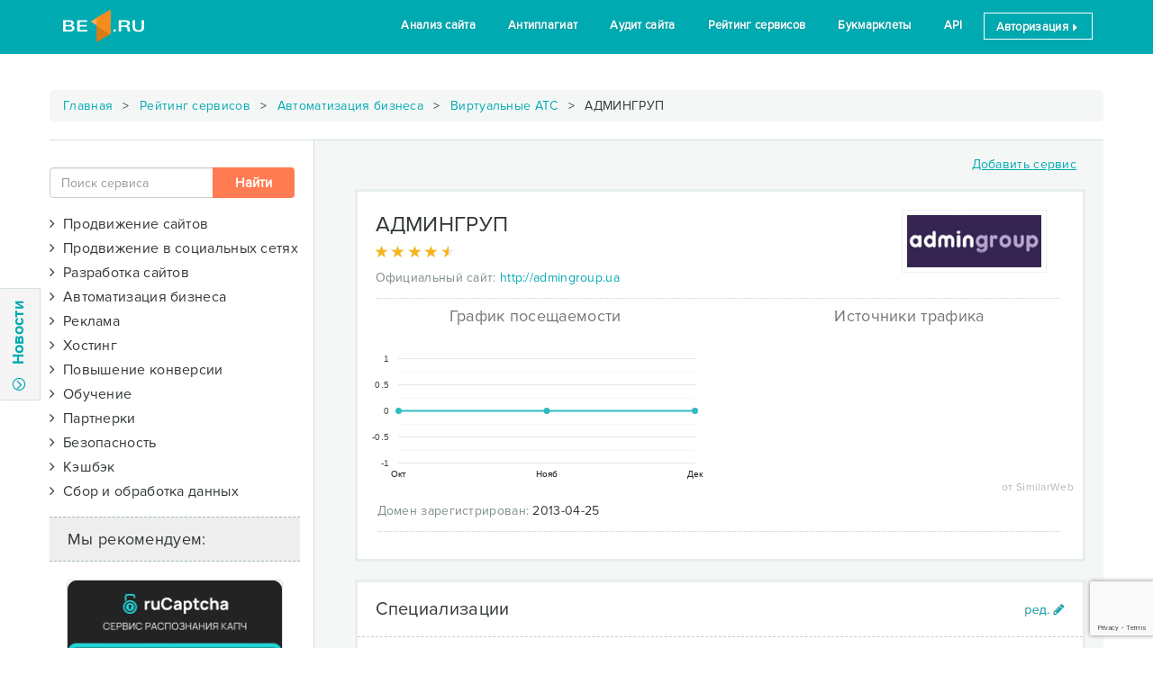

--- FILE ---
content_type: text/html; charset=UTF-8
request_url: https://be1.ru/services/automotizacia/virtualnie-ats/admingroup-ua
body_size: 20445
content:
<!DOCTYPE html>
<html lang="ru">
<head>
	
            <title>Admingroup.ua: отзывы и оценка пользователей - Be1.ru</title>
			<meta name="description" content="Ознакомьтесь с положительными и отрицательными отзывами о admingroup.ua | Общая оценка 4.5 из 5">
			<meta name="viewport" content="width=device-width">
			<meta name="apple-mobile-web-app-capable" content="yes">
			<link rel="canonical" href="https://be1.ru/services/automotizacia/virtualnie-ats/admingroup-ua">
			<script type="text/javascript" src="https://www.gstatic.com/charts/loader.js"></script>
			<script type="text/javascript">google.charts.load('current', {'packages':['corechart', 'line']});</script>
		<meta charset="UTF-8">
	<meta http-equiv="X-UA-Compatible" />
	<!--meta http-equiv="Cache-Control" content="max-age=60, public, must-revalidate, proxy-revalidate" /-->
	
	<meta name="viewport" content="width=device-width">

	
	<link rel="chrome-webstore-item" href="https://chrome.google.com/webstore/detail/hgoppfmeamohhpdlgmbondkfcijhklbo">

	<link rel="shortcut icon" href="/favicon.ico" />

	<link rel="stylesheet" href="/template/be1/vendor/font-awesome-4.7.0/css/font-awesome.min.css">
	<link rel="stylesheet" href="/template/be1/fonts/be1/css/fontello.css?v=24">
	<link rel="stylesheet" href="/template/be1/vendor/jquery-ui/1.12.1.custom/jquery-ui.min.css">
	<!-- Latest compiled and minified CSS -->
	<link rel="stylesheet" href="/template/be1/vendor/bootstrap-3.3.7/css/bootstrap.min.css">
	<link rel="stylesheet" href="/template/be1/css/style.css?v=78">
	
	<link rel="stylesheet" href="https://be1.ru/template/be1/vendor/silviomoreto-bootstrap-select/css/bootstrap-select.min.css" />
	<link rel="stylesheet" href="https://be1.ru/template/be1/vendor/Croppie-2.4.1/croppie.css" />
	<link rel="stylesheet" href="https://be1.ru/template/be1/css/style_services.css?v=32" />
	
	<script src="/template/be1/vendor/jquery/jquery-2.2.4.min.js"></script>
	<script data-ad-client="ca-pub-6303903289357089" async src="https://pagead2.googlesyndication.com/pagead/js/adsbygoogle.js"></script>

<!-- Yandex.RTB -->
	<script>window.yaContextCb=window.yaContextCb||[]</script>
	<script src="https://yandex.ru/ads/system/context.js" async></script>
</head>
<body> 	

	<!-- Yandex.Metrika counter -->
<script type="text/javascript" >
    (function (d, w, c) {
        (w[c] = w[c] || []).push(function() {
            try {
                w.yaCounter40221704 = new Ya.Metrika({
                    id:40221704,
                    clickmap:true,
                    trackLinks:true,
                    accurateTrackBounce:true,
                    trackHash:true
                });
            } catch(e) { }
        });

        var n = d.getElementsByTagName("script")[0],
            s = d.createElement("script"),
            f = function () { n.parentNode.insertBefore(s, n); };
        s.type = "text/javascript";
        s.async = true;
        s.src = "https://cdn.jsdelivr.net/npm/yandex-metrica-watch/watch.js";

        if (w.opera == "[object Opera]") {
            d.addEventListener("DOMContentLoaded", f, false);
        } else { f(); }
    })(document, window, "yandex_metrika_callbacks");
</script>
<noscript><div><img src="https://mc.yandex.ru/watch/40221704" style="position:absolute; left:-9999px;" alt="" /></div></noscript>
<!-- /Yandex.Metrika counter --> 
<div class="section_header header2">
 <div class="container">
            
    <a href="/">
	 	<div class="logo2">	
			<!--<div class="xmas_wreath"></div>
			<div class="xmas_head"></div>-->
			<!--div class="halloween_head"></div-->
		</div>
    </a>
            
            <div class="menu2">
                <ul class="menu">
					<li><a href="/stat/">Анализ сайта</a></li>
                    <li><a href="/antiplagiat-online/">Антиплагиат</a></li>                    
                    <li><a href="/audit/">Аудит сайта</a></li>
                    <li><a href="/services/prodvizhenie/analyticheskie-sistemy/">Рейтинг сервисов</a></li>     
                    <li><a href="/bookmarklet/">Букмарклеты</a></li>          
                    <li><a href="/api/" >API</a></li>                    
      <li><a data-toggle="modal" data-target="#login_form" class="logout" href="#">Авторизация <span class="glyphicon glyphicon-triangle-right font9" aria-hidden="true"></span></a></li>	  
                </ul>
            </div>

            <div class="open_mobile_menu">
                <div class="bar1"></div>
                <div class="bar2"></div>
                <div class="bar3"></div>
            </div>
 </div> 
</div><div>
				
<div>
    <div id="left_panel">
    
        <div class="news-flex">
    
            <div class="news-flex-content">
            
                <div class="row">
                    <div class="close_btn"><a>X</a></div>
                    <div class="col-md-12">
                        <ul class="nav nav-tabs" role="tablist">
                            <li role="presentation" class="active"><a href="#news_be1" aria-controls="news_be1" role="tab" data-toggle="tab" class="nonedecoration">Новости Be1.ru</a></li>
                            <li role="presentation" class="hidden"><a href="#news_seo" aria-controls="news_seo" role="tab" data-toggle="tab" class="nonedecoration">Новости SEO</a></li-->
                        </ul>

                        <div class="tab-content news_tab-content">
                            <div role="tabpanel" class="tab-pane active" id="news_be1">
                                <div class="row">
                                    <div class="col-md-12">
                                        <div class="news_list"></div>
                                    </div>
                                </div>
                            </div>
                            <div role="tabpanel" class="tab-pane" id="news_seo">
                                <div class="row">
                                    <div class="col-md-12">
                                        <div class="news_list"></div>
                                    </div>
                                </div>
                            </div>
                        </div>
                    </div>
                </div>
            
            </div>
          
            <div class="news-flex-other">
                
                <div class="panel panel-default margin_bottom0">
                    <div class="panel-body" id="subscript_panel1">
                        Подписаться на новости Be1.ru
                        <div class="input-group margin_top5">
                            <input type="email" class="form-control" id="subscriptEmail1" placeholder="Ваш email" value="">
                            <span class="input-group-btn">
                                <button class="btn btn-primary bt_subscript" data-section="1" data-button="submit">Подписаться</button>
                            </span>
                        </div>
                    </div>
                </div>
                
                <div class="row">
                    <div class="col-md-6 padding_right2 margin_top10">
                        <div class="panel panel-default">
                            <div class="panel-body text-center">
                                <div class="row">
                                    <div class="col-md-3">
                                        <img src="/template/be1/images/icon-vkontakte.png" alt="vk_logo">
                                    </div>
                                    <div class="col-md-9 padding_left0">
                                        <a href="https://vk.com/be1_ru" target="_blank">Be1 Вконтакте</a><br>
                                        <div class="font12 margin_top5">1251 подписчиков</div>
                                    </div>
                                </div>
                            </div>
                        </div>
                    </div>
                    <div class="col-md-6 padding_left2 margin_top10">
                        <div class="panel panel-default">
                            <div class="panel-body text-center">
                                <div class="row">
                                    <div class="col-md-3 ">
                                        <img src="/template/be1/images/icon-facebook.png" alt="fb_logo">
                                    </div>
                                    <div class="col-md-9 padding_left0">
                                        <a href="https://www.facebook.com/Be1ru-406095183066973" target="_blank">Be1 Facebook</a><br>
                                        <div class="font12 margin_top5">1567 подписчиков</div>
                                    </div>
                                </div>
                            </div>
                        </div>
                    </div>
                </div>
            
            </div>
        
        </div>

    </div>
    <div class="slide hide-on-mobile">
        <div class="btn-slide">
            <span class="fa-stack fa-sm" >
              <i class="fa fa-circle-thin fa-stack-1x"></i>
              <i class="fa fa-angle-down fa-stack-1x" id="news_arrow_stack"></i>
            </span>
            Новости
        </div>

            
    </div>
</div>

<div id="shadow"></div>

<script>
    var last_news_id = 391;
    var status_open = false;
</script>
<div class="container">
    <div class="row margin_top20 text_center">
        
	<div class="banner_container text-center div_center" style="max-height: 120px; max-width: 1200px;">
	    <!-- Yandex.RTB R-A-1639973-2 -->
		<div id="yandex_rtb_R-A-1639973-2"></div>
		<script>
//			window.yaContextCb.push(() => {
//				Ya.Context.AdvManager.render({
//					renderTo: 'yandex_rtb_R-A-1639973-2',
//					blockId: 'R-A-1639973-2'
//				})
//			})
		</script>
	</div>
    </div>
	
    <div class="row">
        <div class="breadcrumbs">
			<a href="/">Главная</a> <span class="delimiter"></span>
			<a href="/services/">Рейтинг сервисов</a>
			 <span class="delimiter"></span> <a href="/services/automotizacia">Автоматизация бизнеса</a> <span class="delimiter"></span> <a href="/services/automotizacia/virtualnie-ats/">Виртуальные АТС</a> <span class="delimiter"></span> АДМИНГРУП		</div>
    </div>

    <div class="row border_top_grey1">
        <div class="col-md-3 padding_left0 padding_top30">
                        <div class="margin_right5 margin_bottom20">
                <form action="/services/" class="" id="form_search">
                    <div class="input-group">
                        <input type="text" name="search" id="search" class="form-control" placeholder="Поиск сервиса" autocomplete="off">
                        <span class="input-group-btn">
                            <input type="submit" class="btn btn2 search_submit hidden-xs hidden-sm" value="Найти">
                        </span>
                    </div>
					<div id="search_advice_wrapper" style="top: 76px;"></div>
                    <input type="submit" class="btn2 btn btn-sm hidden-lg hidden-md margin_top5 width100p" value="Найти">
                </form>
            </div>
			
			
            <form action="/services/" method="get">
				<div class="margin_bottom10">
					<ul id="menu">
						<li class="margin_bottom10"><span class="font16 cursor_hand" onclick="$(this).next().slideToggle();"><i class="fa fa-angle-right "></i>&nbsp&nbspПродвижение сайтов  <!--a class="col_w_green cursor_hand" href="/services/prodvizhenie"><span class="glyphicon glyphicon-ok" aria-hidden="true"></span></a--></span><ul id="group1" class="margin_left30" style="display: none;"><li> <div class="checkbox"><a href="/services/prodvizhenie/sistemy-automatizirovannogo-prodvizheniya/">Автоматизированное продвижение </a></div></li><li> <div class="checkbox"><a href="/services/prodvizhenie/stateiniy-marketing/">Статейный маркетинг </a></div></li><li> <div class="checkbox"><a href="/services/prodvizhenie/blogo-birzhy/">Блого-биржи </a></div></li><li> <div class="checkbox"><a href="/services/prodvizhenie/birzhi-statey/">Биржи статей </a></div></li><li> <div class="checkbox"><a href="/services/prodvizhenie/analyticheskie-sistemy/">Аналитические системы </a></div></li><li> <div class="checkbox"><a href="/services/prodvizhenie/birzhi-ssilok/">Биржи ссылок </a></div></li><li> <div class="checkbox"><a href="/services/prodvizhenie/proverka-poziciy/">Проверки позиций </a></div></li><li> <div class="checkbox"><a href="/services/prodvizhenie/povedenchiskie-faktory/">Поведенческие факторы </a></div></li><li> <div class="checkbox"><a href="/services/prodvizhenie/tehnicheskaya-optimizaciya/">Техническая оптимизация </a></div></li><li> <div class="checkbox"><a href="/services/prodvizhenie/prodvizenie-mobilnih-prilozheniy-aso/">Продвижение мобильных приложений (ASO) </a></div></li><li> <div class="checkbox"><a href="/services/prodvizhenie/validators/">Валидаторы </a></div></li><li> <div class="checkbox"><a href="/services/prodvizhenie/seo-forums/">SEO форумы </a></div></li></ul></li><li class="margin_bottom10"><span class="font16 cursor_hand" onclick="$(this).next().slideToggle();"><i class="fa fa-angle-right "></i>&nbsp&nbspПродвижение в социальных сетях  <!--a class="col_w_green cursor_hand" href="/services/prodvizenie-v-socialnih-setiah"><span class="glyphicon glyphicon-ok" aria-hidden="true"></span></a--></span><ul id="group13" class="margin_left30" style="display: none;"><li> <div class="checkbox"><a href="/services/prodvizenie-v-socialnih-setiah/prodvizhenie-vkontakte/">Вконтакте </a></div></li><li> <div class="checkbox"><a href="/services/prodvizenie-v-socialnih-setiah/fb/">Facebook </a></div></li><li> <div class="checkbox"><a href="/services/prodvizenie-v-socialnih-setiah/twitter/">Twitter </a></div></li><li> <div class="checkbox"><a href="/services/prodvizenie-v-socialnih-setiah/ok/">Одноклассники </a></div></li><li> <div class="checkbox"><a href="/services/prodvizenie-v-socialnih-setiah/youtube/">YouTube </a></div></li><li> <div class="checkbox"><a href="/services/prodvizenie-v-socialnih-setiah/instagram/">Instagram </a></div></li><li> <div class="checkbox"><a href="/services/prodvizenie-v-socialnih-setiah/free-smm/">Бесплатно </a></div></li></ul></li><li class="margin_bottom10"><span class="font16 cursor_hand" onclick="$(this).next().slideToggle();"><i class="fa fa-angle-right "></i>&nbsp&nbspРазработка сайтов  <!--a class="col_w_green cursor_hand" href="/services/razrabotka"><span class="glyphicon glyphicon-ok" aria-hidden="true"></span></a--></span><ul id="group5" class="margin_left30" style="display: none;"><li> <div class="checkbox"><a href="/services/razrabotka/cms/">Системы управления содержимым (CMS) </a></div></li><li> <div class="checkbox"><a href="/services/razrabotka/platejnie-sistemy/">Платежные системы </a></div></li><li> <div class="checkbox"><a href="/services/razrabotka/konstruktory-saitov/">Конструкторы сайтов </a></div></li><li> <div class="checkbox"><a href="/services/razrabotka/konstruktory-lendingov/">Конструкторы лендингов </a></div></li><li> <div class="checkbox"><a href="/services/razrabotka/developers-services/">Сервисы для разработчиков </a></div></li><li> <div class="checkbox"><a href="/services/razrabotka/template/">Шаблоны для сайтов </a></div></li><li> <div class="checkbox"><a href="/services/razrabotka/bug-tracking/">Системы отслеживания ошибок (bug tracking) </a></div></li><li> <div class="checkbox"><a href="/services/razrabotka/polzovatelskoe-testirovanie-uat/">Системы пользовательского тестирования (UAT) </a></div></li></ul></li><li class="margin_bottom10"><span class="font16 cursor_hand" onclick="$(this).next().slideToggle();"><i class="fa fa-angle-right "></i>&nbsp&nbspАвтоматизация бизнеса  <!--a class="col_w_green cursor_hand" href="/services/automotizacia"><span class="glyphicon glyphicon-ok" aria-hidden="true"></span></a--></span><ul id="group6" class="margin_left30" style="display: none;"><li> <div class="checkbox"><a href="/services/automotizacia/crm/">Системы управления взаимоотношениями с клиентами (CRM) </a></div></li><li> <div class="checkbox"><a href="/services/automotizacia/hrm/">Системы управления персоналом (HRM) </a></div></li><li> <div class="checkbox"><a href="/services/automotizacia/erp/">Системы планирования ресурсами предприятия (ERP) </a></div></li><li> <div class="checkbox"><a href="/services/automotizacia/dokumentooborot-ecm/">Системы документооборота (ECM) </a></div></li><li> <div class="checkbox"><a href="/services/automotizacia/virtualnie-ats/">Виртуальные АТС </a></div></li><li> <div class="checkbox"><a href="/services/automotizacia/virtualnie-faksi/">Виртуальные факсы </a></div></li></ul></li><li class="margin_bottom10"><span class="font16 cursor_hand" onclick="$(this).next().slideToggle();"><i class="fa fa-angle-right "></i>&nbsp&nbspРеклама  <!--a class="col_w_green cursor_hand" href="/services/reklama"><span class="glyphicon glyphicon-ok" aria-hidden="true"></span></a--></span><ul id="group7" class="margin_left30" style="display: none;"><li> <div class="checkbox"><a href="/services/reklama/kontekstnaya/">Контекстная </a></div></li><li> <div class="checkbox"><a href="/services/reklama/tizernie-sety/">Тизерные сети </a></div></li><li> <div class="checkbox"><a href="/services/reklama/bannernaya/">Баннерная </a></div></li><li> <div class="checkbox"><a href="/services/reklama/clickunder/">Кликандер </a></div></li><li> <div class="checkbox"><a href="/services/reklama/mediinaya/">Медийная </a></div></li><li> <div class="checkbox"><a href="/services/reklama/servisy-e-mail-passilok/">Сервисы e-mail рассылок </a></div></li><li> <div class="checkbox"><a href="/services/reklama/socialnie-seti/">Социальные сети </a></div></li></ul></li><li class="margin_bottom10"><span class="font16 cursor_hand" onclick="$(this).next().slideToggle();"><i class="fa fa-angle-right "></i>&nbsp&nbspХостинг  <!--a class="col_w_green cursor_hand" href="/services/hosting"><span class="glyphicon glyphicon-ok" aria-hidden="true"></span></a--></span><ul id="group3" class="margin_left30" style="display: none;"><li> <div class="checkbox"><a href="/services/hosting/virtualnie-servery-vps/">Виртуальные серверы (VPS) </a></div></li><li> <div class="checkbox"><a href="/services/hosting/arenda-serverov/">Аренда серверов </a></div></li><li> <div class="checkbox"><a href="/services/hosting/collocation/">Collocation </a></div></li><li> <div class="checkbox"><a href="/services/hosting/registratori-domenov/">Регистраторы доменов </a></div></li><li> <div class="checkbox"><a href="/services/hosting/virtualnie-hostingi/">Виртуальные хостинги </a></div></li><li> <div class="checkbox"><a href="/services/hosting/ssl-sertifikati/">SSL сертификаты </a></div></li></ul></li><li class="margin_bottom10"><span class="font16 cursor_hand" onclick="$(this).next().slideToggle();"><i class="fa fa-angle-right "></i>&nbsp&nbspПовышение конверсии  <!--a class="col_w_green cursor_hand" href="/services/konversiya"><span class="glyphicon glyphicon-ok" aria-hidden="true"></span></a--></span><ul id="group8" class="margin_left30" style="display: none;"><li> <div class="checkbox"><a href="/services/konversiya/online-konsultanty/">Онлайн консультанты </a></div></li><li> <div class="checkbox"><a href="/services/konversiya/callback/">Обратный звонок </a></div></li></ul></li><li class="margin_bottom10"><span class="font16 cursor_hand" onclick="$(this).next().slideToggle();"><i class="fa fa-angle-right "></i>&nbsp&nbspОбучение  <!--a class="col_w_green cursor_hand" href="/services/obuchenie"><span class="glyphicon glyphicon-ok" aria-hidden="true"></span></a--></span><ul id="group9" class="margin_left30" style="display: none;"><li> <div class="checkbox"><a href="/services/obuchenie/programmirovanie/">Программирование </a></div></li><li> <div class="checkbox"><a href="/services/obuchenie/testirovanie/">Тестирование (QA) </a></div></li><li> <div class="checkbox"><a href="/services/obuchenie/web-design/">Веб-дизайн </a></div></li><li> <div class="checkbox"><a href="/services/obuchenie/seo/">Интернет-маркетинг (SEO) </a></div></li><li> <div class="checkbox"><a href="/services/obuchenie/kopiraiting/">Копирайтинг </a></div></li><li> <div class="checkbox"><a href="/services/obuchenie/menedzhment/">Менеджмент </a></div></li><li> <div class="checkbox"><a href="/services/obuchenie/rekruting/">Рекрутинг (HR) </a></div></li><li> <div class="checkbox"><a href="/services/obuchenie/izuchenie-yazikov/">Изучение языков </a></div></li><li> <div class="checkbox"><a href="/services/obuchenie/java/">Java </a></div></li><li> <div class="checkbox"><a href="/services/obuchenie/javascript/">JavaScript </a></div></li><li> <div class="checkbox"><a href="/services/obuchenie/html-css/">Html/CSS </a></div></li><li> <div class="checkbox"><a href="/services/obuchenie/ios-android/">IOS/Android </a></div></li><li> <div class="checkbox"><a href="/services/obuchenie/php/">PHP </a></div></li></ul></li><li class="margin_bottom10"><span class="font16 cursor_hand" onclick="$(this).next().slideToggle();"><i class="fa fa-angle-right "></i>&nbsp&nbspПартнерки  <!--a class="col_w_green cursor_hand" href="/services/partnerki"><span class="glyphicon glyphicon-ok" aria-hidden="true"></span></a--></span><ul id="group2" class="margin_left30" style="display: none;"><li> <div class="checkbox"><a href="/services/partnerki/oplata-za-kliki/">Оплата за клики </a></div></li><li> <div class="checkbox"><a href="/services/partnerki/oplata-za-pokazi/">Оплата за показы </a></div></li><li> <div class="checkbox"><a href="/services/partnerki/oplata-za-deistvie-cpa-set/">Оплата за действие (CPA сети) </a></div></li><li> <div class="checkbox"><a href="/services/partnerki/procent-s-prodazhi/">Процент с продажи </a></div></li><li> <div class="checkbox"><a href="/services/partnerki/sms-partnerki/">SMS партнерки </a></div></li></ul></li><li class="margin_bottom10"><span class="font16 cursor_hand" onclick="$(this).next().slideToggle();"><i class="fa fa-angle-right "></i>&nbsp&nbspБезопасность  <!--a class="col_w_green cursor_hand" href="/services/bezopasnost"><span class="glyphicon glyphicon-ok" aria-hidden="true"></span></a--></span><ul id="group11" class="margin_left30" style="display: none;"><li> <div class="checkbox"><a href="/services/bezopasnost/zaschita-ot-ddos-atak/">Защита от DDoS атак </a></div></li><li> <div class="checkbox"><a href="/services/bezopasnost/site-antivirus/">Антивирус для сайта </a></div></li></ul></li><li class="margin_bottom10"><span class="font16 cursor_hand" onclick="$(this).next().slideToggle();"><i class="fa fa-angle-right "></i>&nbsp&nbspКэшбэк  <!--a class="col_w_green cursor_hand" href="/services/cashback"><span class="glyphicon glyphicon-ok" aria-hidden="true"></span></a--></span><ul id="group10" class="margin_left30" style="display: none;"><li> <div class="checkbox"><a href="/services/cashback/services/">Кэшбэк-сервисы </a></div></li></ul></li><li class="margin_bottom10"><span class="font16 cursor_hand" onclick="$(this).next().slideToggle();"><i class="fa fa-angle-right "></i>&nbsp&nbspСбор и обработка данных  <!--a class="col_w_green cursor_hand" href="/services/obrabotka-dannyh"><span class="glyphicon glyphicon-ok" aria-hidden="true"></span></a--></span><ul id="group14" class="margin_left30" style="display: none;"><li> <div class="checkbox"><a href="/services/obrabotka-dannyh/rezulytaty-poiska/">Результаты поиска </a></div></li><li> <div class="checkbox"><a href="/services/obrabotka-dannyh/raspoznavanie-kapchi/">Распознавание капчи </a></div></li></ul></li>
					</ul>
				</div>
            </form>
			
                            <script type="text/javascript">
                    var TypeList = [];
                    TypeList.push("type84");$('#clear_filter').removeClass('display_none');                </script>
            			

            <!--div class="text_center margin_top20"><a class="btn btn-success action width100p" href="/services/"><span class='glyphicon glyphicon-new-window' ></span>&nbsp&nbspВернутся к списку сервисов</a></div-->
			<div>
				<div id="left-floating-banner_remove">
					<div class="service_block_title">
						Мы рекомендуем:
					</div>
						<div class="text_center banner_container">
		<a href="#" target="_blank" data-href="https://rucaptcha.com/?from=1724089" data-banner="563" data-goalname="banner240x400">
			<img src="/uploads/banners/563.png?v=202601182904" alt="" class="img-thumbnail " style="height: 400px; width: 240px;">
		</a>
	    <a href="/advertising/" title="Заказать рекламу на этом месте" class="banner_link" style="right: 20px"><i class="fa fa-plus-square-o background_white"></i><!--div class="banner_link"></div--></a>
	</div>
					<br>
				</div>
				
				<script type="text/javascript">
				// $(document).ready(function() {
				// 	if($(window).width() > 980) {
				// 		var bottomOffset = $(document).height() - $('.section_tools').offset().top + 50;
				// 		//$.lockfixed("#left-floating-banner",{offset: {top: 10, bottom: bottomOffset}});
				// 	}
				// });
				</script>
				

			</div>

            <div class="hidden">
                <div class="service_block_title">
                    Конкуренты:
                </div>
                <div class="snippet-content" id="competitors">
                    <div class="text_center">
                        <img src="/template/be1/images/ajax-loader.gif">
                    </div>
                </div>
            </div>        </div>
		
        <div class="col-md-9 padding_left60 padding_top10 background_grey1 border_left_grey1">
			
			<div class="row margin_right0 margin_top10 margin_bottom20 ">
                <div class="col-md-9 text_right">
                                    </div>
                <div class="col-md-3 text_right">
					<a href="#" data-toggle="modal" data-target="#service_add_form" class="decoration">Добавить сервис</a>
                </div>
            </div>
			
					
            <div id="services_list" class="row margin_right5 ">
                                    <div class="service_snippet">

                        <div class="row border_bottom_dotted margin_left0 margin_right10 padding_bottom10">
                            <div class="col-md-9 padding_left0">
                                <div class="font24 padding_top5 margin_bottom10" id="companyNameSnippet">
                                    <span onclick="ShowLoginForm('Сначала авторизуйтесь!')">
                                        <span class="company-name-content clickable" data-toggle="tooltip" data-html="true" data-title="<i class='fa fa-pencil'></i> ред.">
                                            АДМИНГРУП                                        </span>
                                    </span>
                                                                    </div>

                                <div class="margin_bottom10 height20 col-md-12" title="Рейтинг 4.5 | Отзывов: 1">
                                    <div class="star_back">
                                        <span class="glyphicon glyphicon-star gray3" aria-hidden="true"></span>
                                        <span class="glyphicon glyphicon-star gray3" aria-hidden="true"></span>
                                        <span class="glyphicon glyphicon-star gray3" aria-hidden="true"></span>
                                        <span class="glyphicon glyphicon-star gray3" aria-hidden="true"></span>
                                        <span class="glyphicon glyphicon-star gray3" aria-hidden="true"></span>
                                    </div>

                                    <div class="star_front">
                                                                                <span class="glyphicon glyphicon-star g_yel" aria-hidden="true"></span>
                                                                                <span class="glyphicon glyphicon-star g_yel" aria-hidden="true"></span>
                                                                                <span class="glyphicon glyphicon-star g_yel" aria-hidden="true"></span>
                                                                                <span class="glyphicon glyphicon-star g_yel" aria-hidden="true"></span>
                                                                                                                            <span class="glyphicon glyphicon-star g_yel" aria-hidden="true" style="width: 6.5px;"></span>
                                                                            </div>

                                    <div itemscope itemtype="http://schema.org/Service" class="display_none">
                                          <div itemprop="name">admingroup.ua</div>
                                          <div itemprop="description"></div>
                                          <div itemprop="aggregateRating" itemscope itemtype="http://schema.org/AggregateRating">
                                            <div>Service rating:
                                              <span itemprop="ratingValue">4.5</span> out of
                                              <span itemprop="bestRating">5</span> with
                                              <span itemprop="ratingCount">1</span> ratings
                                            </div>
                                          </div>
                                    </div>

                                </div>


                                <div class=" margin_bottom5"><snippetlabel>Официальный сайт:</snippetlabel> <a href="/services/goto/admingroup.ua" target="_blank">http://admingroup.ua</a></div>
                            </div>

                            <div class="col-md-3 padding_left0 text-right" onclick="ShowLoginForm('Сначала авторизуйтесь!')">
                                <div data-toggle="tooltip" data-html="true" data-title="<i class='fa fa-pencil'></i> ред.">
                                    <img src="/uploads/services/admingroup.ua.png" alt="АДМИНГРУП" title="АДМИНГРУП" id="logoImg" class="clickable">
                                </div>
                            </div>
                        </div>

                                                <div class="row service_snippet_fulltext hidden" id="descriptionSnippet">
                            <div class="margin_bottom15">
                                <img src="/template/be1/images/edit.png" alt="Редактировать описание" title="Редактировать описание" class="edit-btn" onclick="ShowLoginForm('Сначала авторизуйтесь!')">
                                                                <br><br>
                                <div class="expandable off">
                                    <div class="content-wrapper">
                                        <div class="content description-content"></div>
                                    </div>
                                    <div class="expandable-shadow"></div>
                                    <a href="#" class="toggler"><i class="fa fa-angle-down"></i>больше</a>
                                </div>
                            </div>
                        </div>

                        <!-- график посещаемости -->
                                                
                                                    <div class="row" id="visitsCharts">
                                <div class="row">
                                    <div class="col-md-12 text-center">
                                        <img src="/template/be1/images/ajax-loader.gif">
                                    </div>
                                    <div class="col-md-6">
                                        <span class="h3 hidden">График посещаемости</span>
                                        <div id="similar_attendance"></div>
                                        <script type="text/javascript">
                                            google.charts.setOnLoadCallback(drawChart);
                                            function drawChart() {
                                                var data = google.visualization.arrayToDataTable([
                                                    ['Year', 'Количество заходов'],
                                                                                                        ['Окт',  0],['Нояб',  0],['Дек',  0],                                                                                                    ]);

                                                var options = {
                                                    vAxis: {
                                                        format: 'short',
                                                        gridlines: {
                                                            count: 4,
                                                            color: '#e8e8e8'
                                                        },
                                                        0: {
                                                            viewWindowMode:'explicit',
                                                        },
                                                    },
                                                    hAxis: {
                                                        gridlines: {
                                                            count:1
                                                        }
                                                    },
                                                    legend :'none',
                                                    pointSize: 5,
                                                    series: {
                                                        0: {
                                                            color: '#33BBC1',
                                                            targetAxisIndex:0,
                                                            backgroundColor: '#F47264'
                                                        },

                                                    },
                                                    height: 190,
                                                    chartArea: {
                                                        left:40,
                                                        right:15,
                                                    },
                                                    areaOpacity:0.5,
                                                    tooltip: {
                                                        trigger: 'selection'
                                                    }
                                                };

                                                var chart = new google.visualization.AreaChart(document.getElementById('similar_attendance'));

                                                google.visualization.events.addListener(chart, 'ready', function(e) {
                                                    chart.setSelection([{row:5,column:1}]);
                                                    $('#similar_attendance').on('click', 'svg > g:last-child', function(e) {
                                                        chart.setSelection([{row:5,column:0}]);
                                                    });
                                                });

                                                chart.draw(data, options);
                                            }
                                        </script>
                                    </div>
                                    <div class="col-md-6">
                                        <span class="h3 hidden">Источники трафика</span>
                                        <div id="similar_source" class="padding_right5"></div>
                                        <div class="small-mark hidden">от SimilarWeb</div>
                                        <script type="text/javascript">
                                            google.charts.setOnLoadCallback(drawChart);
                                            function drawChart() {
                                                var data = google.visualization.arrayToDataTable([
                                                    ['Task', 'Hours per Day'],
                                                    ['Директ',   0],
                                                    ['Реферальные ссылки', 0],
                                                    ['Поиск',  0],
                                                    ['Социальные сети', 0],
                                                    ['Почтовая рассылка', 0],
                                                    //['Дисплей', ],
                                                ]);

                                                var options = {
                                                    legend: {position: 'right', width: 180 },
                                                    pieHole: 0.3,
                                                    width: '100%',
                                                    height: 175,
                                                    slices: {
                                                        0: {color: '#0FB886'},
                                                        1: {color: '#015DBC'},
                                                        2: {color: '#F05671'},
                                                        3: {color: '#F5866A'},
                                                        4: {color: '#FFC834'},
                                                        5: {color: '#03B0D8'},
                                                    },
                                                    chartArea: {'width': '100%', 'height': '80%', left:0, right:0},
                                                };

                                                var chart = new google.visualization.PieChart(document.getElementById('similar_source'));
                                                chart.draw(data, options);
                                            }

                                            google.charts.setOnLoadCallback(function() {
                                                $('#similar_source').prev().removeClass('hidden');
                                                $('#similar_source').next().removeClass('hidden');
                                                $('#similar_attendance').prev().removeClass('hidden');
                                                $('#similar_attendance').parent().prev().remove();
                                            });
                                        </script>
                                    </div>
                                </div>
                            </div>
                        
                                                    <div class="row service_snippet_fulltext padding_bottom15">
                                <snippetlabel>Домен зарегистрирован:</snippetlabel>
                                2013-04-25                            </div>
                        
                        <!-- EXPERT LIST -->
                                                <div class="margin_top10  hidden" id="expertteamSnippet">
                            <div class="row">
                                <div class="col-md-9">
                                    <div class="snippet-heading font20 padding_bottom10">
                                        <span class="title">Использует экспертов (0)</span>
                                    </div>
                                </div>
                            </div>
                            <div class="snippet-content">
                                    
                            </div>
                        </div>

                        
												<div class="row service_snippet_fulltext hidden" id="videoSnippet">
                            <div class="text-center">
								<img src="/template/be1/images/edit.png" alt="Редактировать видео" title="Редактировать видео" class="edit-btn" onclick="ShowLoginForm('Сначала авторизуйтесь!')">
																<br><br>
								<div class="text-center video-content"></div>
								<br>
							</div>
						</div>
						
                    </div>					
					
					
										<div class="service-snippet hidden" id="socialsSnippet">
						<div class="snippet-heading">
							<span class="title">Социальные сети</span>
							<div style="float: right; margin-top: 3px;">
								<img src="/template/be1/images/edit.png" alt="Редактировать соц. сети" title="Редактировать соц. сети" class="edit-btn" onclick="ShowLoginForm('Сначала авторизуйтесь!')">
															</div>
						</div>
						<div class="snippet-content socials-content" style="padding-top: 20px;">
																																																																																																																

						</div>
                        <div class="snippet-content">
                                                    </div>

					</div>
					
					
					
															<div class="service-snippet " id="typesSnippet">
						<div class="snippet-heading">
							<span class="title">Специализации</span>
							<div style="float: right; margin-top: 3px;">
								<img src="/template/be1/images/edit.png" alt="Редактировать cпециализации" title="Редактировать cпециализации" class="edit-btn" onclick="ShowLoginForm('Сначала авторизуйтесь!')">
															</div>
						</div>
						<div class="snippet-content types-content" style="padding-top: 20px;">
							<a href="/services/automotizacia/virtualnie-ats/" class="be1-label">Виртуальные АТС <span class="be1-label-badge" data-toggle="tooltip" title='АДМИНГРУП занимает 58 позицию в категории "Виртуальные АТС"' data-html="true">58 / 71</span></a> 						</div>
					</div>
										
					
					
										<div class="service-snippet " id="locationsSnippet">
						<div class="snippet-heading">
							<span class="title">Местоположение</span>
							<div style="float: right; margin-top: 3px;">
								<img src="/template/be1/images/edit.png" alt="Редактировать местоположение" title="Редактировать местоположение" class="edit-btn" onclick="ShowLoginForm('Сначала авторизуйтесь!')">
															</div>
						</div>
						<div class="snippet-content locations-content" style="padding-top: 20px;">
							<ul class="disc">
																<li>Украина, Киев</li>
															</ul>
						</div>
					</div>
					
					
					
					                    <div class="service-snippet hidden" id="productsSnippet">
						<div class="snippet-heading">
							<span class="title">Продукты компании</span>
							<div style="float: right; margin-top: 3px;">
								<img src="/template/be1/images/edit.png" alt="Редактировать продукты" title="Редактировать продукты" class="edit-btn" onclick="ShowLoginForm('Сначала авторизуйтесь!')">
															</div>
						</div>
						<div class="snippet-content">
							<div class="row articles products-content">
															</div>
						</div>
					</div>
					
					
					
					                    <div class="service-snippet hidden" id="teamSnippet">
						<div class="snippet-heading">
							<span class="title">Команда компании</span>
							<div style="float: right; margin-top: 3px;">
								<img src="/template/be1/images/edit.png" alt="Редактировать команду" title="Редактировать команду" class="edit-btn" onclick="ShowLoginForm('Сначала авторизуйтесь!')">
															</div>
						</div>
						<div class="snippet-content">
							<div class="row articles team-content">
															</div>
						</div>
					</div>


					
					<div class="service-snippet" id="addInfoButtons">
						<span class="snippet-button" onclick="ShowLoginForm('Сначала авторизуйтесь!')"><i class="fa fa-plus-circle"></i> Описание компании</span>								<span class="snippet-button" onclick="ShowLoginForm('Сначала авторизуйтесь!')"><i class="fa fa-plus-circle"></i> Видео о компании</span>							<span class="snippet-button" onclick="ShowLoginForm('Сначала авторизуйтесь!')"><i class="fa fa-plus-circle"></i> Социальные сети</span>													<span class="snippet-button" onclick="ShowLoginForm('Сначала авторизуйтесь!')"><i class="fa fa-plus-circle"></i> Продукты компании</span>								<span class="snippet-button" onclick="ShowLoginForm('Сначала авторизуйтесь!')"><i class="fa fa-plus-circle"></i> Команда компании</span>						<div class="clearfix"></div>
					</div>

					<!-- Reviews -->
                    <div class="service_snippet" id="comments">
                        <div class="row margin_bottom20 padding_bottom10 border_bottom_solid2">
                            <div class="col-md-9 font20"><h1>Отзывы о admingroup.ua</h1> (1)</div>
                            <div class="col-md-3 ">
                                                                                                        <!--a data-toggle="modal" data-target="#login_form" class="add_comment_gray margin_top-5">
                                        <div class="add_comment_gray">
                                            <div class="ico"></div>
                                            <div class="value">Добавить отзыв</div>
                                        </div>
                                    </a-->
                                                              </div>
                        </div>

                        <div class="row padding_top5 margin_bottom30  border_bottom_solid2">
                            <div class="col-md-12 font16  text_right padding_bottom5">
                                <span class="margin_right10 col_w_green cursor_hand" id="filter_all" title="Все">Все (1)</span>
                                <span class="margin_right10 col_green2 cursor_hand" id="filter_positiv" title="Только положительные">Положительные (1)</span>
                                <span class="margin_right10 g_yel cursor_hand" id="filter_normal" title="Только нейтральные">Нейтральные (0)</span>
                                <span class="g_red cursor_hand" id="filter_negativ" title="Только негативные">Негативные (0)</span>
                            </div>
                        </div>
						
												<div class="margin_bottom30">
							Сортировать по: &nbsp;
							<div class="sort" id="commentsSort">
			<a href="#" data-sort-by="date" class="active">Дате
				<span class="fa-stack">
					<i class="fa fa-sort fa-stack-1x"></i>
					<i class="fa fa-sort-asc fa-stack-1x"></i>
				</span>
			</a>
		</div>						</div>
												
						<div class="comments-list">
                            
                                                          <div class="comment" data-date="1499767308">
                               
                                   <div class="comment-avatar">
                                       <a href="/show-profile/3528" target="_blank"><img src="/uploads/avatars/3528.jpg" class="img-thumbnail"></a>
                                   </div><!--
                                   
                                   --><div class="comment-info">
                                       
                                       <div class="row">
                                           <div class="col-md-10">
                                               <a href="/show-profile/3528" target="_blank">X-Fox</a>
                                                                                              <div class="comment-date">11.07.2017 13:01</div>
                                           </div>
                                           <div class="col-md-2 text-right">
                                               <img src="/template/be1/images/s_smile_1.png">
                                           </div>
                                       </div>
                                       
                                       <div class="comment-text">Тарифы привлекают, конечно, но вот функционал оставляет двоякие впечатления. С одной стороны вроде бы как существуют очереди, но с другой стороны ограничения по количеству входящих - это не нравится. За время работы с этой АТС, должен признать, проблем не возникало, и связь нормальная. Дизайн на троечку (жаль нельзя ничего менять в оформлении или расположении кнопок). Служба поддержки на связи, помогают. В принципе пробовать можно. </div>
                                       
                                   </div>
                                   
                                   <div class="comment-replies">
                                       
                                                                              
                                                                          
                                   </div>
                               
                               </div>
                                                       
						</div>
                    </div>


                    

                                            
                    
            </div>
        </div>
    </div>
</div>

<div class="main_img_05"></div>


<!-- navbar navbar-default navbar-fixed-bottom -->
<nav class="shwimming_block display_none">
    <div class="">
        <div class="text_center">
            <a class="btn btn-big shwimming_botton" href="/services/goto/admingroup.ua" target="_blank"><i class="fa fa-angle-right"></i>&nbsp&nbsp&nbspПерейти на admingroup.ua</a>
        </div>
    </div>
</nav>



<div class="modal" id="service_add_form" tabindex="-1" role="dialog" aria-labelledby="ModalLabel">
    <div class="modal-dialog modal-dialog2" role="document">
        <div class="modal-content">
            <div class="modal-header font20">
                Добавление сервиса в рейтинг
                <button type="button" class="close" data-dismiss="modal" aria-label="Close"><span aria-hidden="true" class="col_orang2">&times;</span></button>
            </div>
            <div class="modal-body background_gray6">
                <form action="/services/add/" method="post" class="form-horizontal">
					<div class="form-group">
						<label for="inputEmail3" class="col-md-4 control-label">
							<snippetlabel>Название сервиса:</snippetlabel>
							<span class="col_orang2">*</span>
						</label>
						<div class="col-md-8">
							<input type="text" class="form-control" name="company_name" maxlength="50" placeholder="до 50 символов">
						</div>
					</div>
					<div class="form-group">
						<label for="inputEmail3" class="col-md-4 control-label">
							<snippetlabel>URL сервиса:</snippetlabel>
							<span class="col_orang2">*</span>
						</label>
						<div class="col-md-8">
							<input type="text" class="form-control" name="url" placeholder="http://">
						</div>
					</div>
					<div class="form-group">
						<label for="inputEmail3" class="col-md-4 control-label">
							<snippetlabel>Услуги: &nbsp;</snippetlabel>
						</label>
						<div class="col-md-8">
							<select class="selectpicker" multiple>
																<optgroup label="Продвижение сайтов">
																		<option value="5">Автоматизированное продвижение</option>
																		<option value="68">Статейный маркетинг</option>
																		<option value="7">Блого-биржи</option>
																		<option value="8">Биржи статей</option>
																		<option value="9">Аналитические системы</option>
																		<option value="22">Биржи ссылок</option>
																		<option value="23">Проверки позиций</option>
																		<option value="24">Поведенческие факторы</option>
																		<option value="25">Техническая оптимизация</option>
																		<option value="26">Продвижение мобильных приложений (ASO)</option>
																		<option value="82">Валидаторы</option>
																		<option value="87">SEO форумы</option>
																	</optgroup>
																<optgroup label="Продвижение в социальных сетях">
																		<option value="71">Вконтакте</option>
																		<option value="72">Facebook</option>
																		<option value="73">Twitter</option>
																		<option value="74">Одноклассники</option>
																		<option value="75">YouTube</option>
																		<option value="76">Instagram</option>
																		<option value="77">Бесплатно</option>
																	</optgroup>
																<optgroup label="Разработка сайтов">
																		<option value="29">Системы управления содержимым (CMS)</option>
																		<option value="30">Платежные системы</option>
																		<option value="31">Конструкторы сайтов</option>
																		<option value="32">Конструкторы лендингов</option>
																		<option value="78">Сервисы для разработчиков</option>
																		<option value="80">Шаблоны для сайтов</option>
																		<option value="81">Системы отслеживания ошибок (bug tracking)</option>
																		<option value="86">Системы пользовательского тестирования (UAT)</option>
																	</optgroup>
																<optgroup label="Автоматизация бизнеса">
																		<option value="33">Системы управления взаимоотношениями с клиентами (CRM)</option>
																		<option value="34">Системы управления персоналом (HRM)</option>
																		<option value="35">Системы планирования ресурсами предприятия (ERP)</option>
																		<option value="36">Системы документооборота (ECM)</option>
																		<option value="84">Виртуальные АТС</option>
																		<option value="85">Виртуальные факсы</option>
																	</optgroup>
																<optgroup label="Реклама">
																		<option value="12">Контекстная</option>
																		<option value="37">Тизерные сети</option>
																		<option value="39">Баннерная</option>
																		<option value="40">Кликандер</option>
																		<option value="41">Медийная</option>
																		<option value="42">Сервисы e-mail рассылок</option>
																		<option value="43">Социальные сети</option>
																	</optgroup>
																<optgroup label="Хостинг">
																		<option value="1">Виртуальные серверы (VPS)</option>
																		<option value="2">Аренда серверов</option>
																		<option value="3">Collocation</option>
																		<option value="45">Регистраторы доменов</option>
																		<option value="44">Виртуальные хостинги</option>
																		<option value="65">SSL сертификаты</option>
																	</optgroup>
																<optgroup label="Повышение конверсии">
																		<option value="28">Онлайн консультанты</option>
																		<option value="69">Обратный звонок</option>
																	</optgroup>
																<optgroup label="Обучение">
																		<option value="52">Программирование</option>
																		<option value="53">Тестирование (QA)</option>
																		<option value="54">Веб-дизайн</option>
																		<option value="55">Интернет-маркетинг (SEO)</option>
																		<option value="56">Копирайтинг</option>
																		<option value="57">Менеджмент</option>
																		<option value="58">Рекрутинг (HR)</option>
																		<option value="59">Изучение языков</option>
																		<option value="60">Java</option>
																		<option value="61">JavaScript</option>
																		<option value="62">Html/CSS</option>
																		<option value="63">IOS/Android</option>
																		<option value="64">PHP</option>
																	</optgroup>
																<optgroup label="Партнерки">
																		<option value="47">Оплата за клики</option>
																		<option value="48">Оплата за показы</option>
																		<option value="49">Оплата за действие (CPA сети)</option>
																		<option value="50">Процент с продажи</option>
																		<option value="51">SMS партнерки</option>
																	</optgroup>
																<optgroup label="Безопасность">
																		<option value="67">Защита от DDoS атак</option>
																		<option value="79">Антивирус для сайта</option>
																	</optgroup>
																<optgroup label="Кэшбэк">
																		<option value="70">Кэшбэк-сервисы</option>
																	</optgroup>
																<optgroup label="Сбор и обработка данных">
																		<option value="88">Результаты поиска</option>
																		<option value="89">Распознавание капчи</option>
																	</optgroup>
															</select>
						</div>
					</div>
					<div class="form-group">
						<label for="inputEmail3" class="col-md-4 control-label">
							<snippetlabel>Логотип сервиса:</snippetlabel>
							<span class="col_orang2">*</span>
						</label>
						<div class="col-md-8">
							<input type="file" name="logo" accept="image/*" class="filestyle" data-buttonBefore="true" data-placeholder="логотип...">
							<div class="croppie margin_top20" style="display: none;"></div>
						</div>
					</div>

					<div class="row margin_top10">
						<div class="col-md-12 text_center">
							<button type="submit" class="btn3 btn-default">Продолжить</button>
						</div>
						<div class="col-md-12 text_center result">
						
						</div>
					</div>
				</form>
            </div>
        </div>
    </div>
</div>



<!-- Company Name Modal -->
<div class="modal fade service-modal" id="companyNameModal" tabindex="-1" role="dialog" aria-labelledby="myModalLabel">
  <div class="modal-dialog" role="document">
    <div class="modal-content">
      <div class="modal-header">
        <button type="button" class="close" data-dismiss="modal" aria-label="Close"><span aria-hidden="true">&times;</span></button>
        <span class="modal-title" id="myModalLabel">Название компании</span>
      </div>
      <div class="modal-body text-center">
        <form>
			<input type="hidden" name="service_id" value="2935">
			<label>Укажите название компании</label>
			<br><br>
			<input type="text" name="company_name" maxlength="50" placeholder="Название компании..." value="АДМИНГРУП" class="form-control">
			<br>
			<button class="btn3">Сохранить</button>
			<div class="result"></div>
		</form>
      </div>
    </div>
  </div>
</div>



<!-- Logo Modal -->
<div class="modal fade service-modal" id="logoModal" tabindex="-1" role="dialog" aria-labelledby="myModalLabel">
  <div class="modal-dialog" role="document">
    <div class="modal-content">
      <div class="modal-header">
        <button type="button" class="close" data-dismiss="modal" aria-label="Close"><span aria-hidden="true">&times;</span></button>
        <span class="modal-title" id="myModalLabel">Логотип компании</span>
      </div>
      <div class="modal-body text-center">
        <form>
			<input type="hidden" name="service_id" value="2935">
			<input type="file" name="logo" accept="image/*" class="filestyle" data-buttonBefore="true" data-placeholder="логотип...">
			<div class="croppie margin_top20" style="display: none;"></div>
			<button class="btn3 margin_top20">Сохранить</button>
			<div class="result"></div>
		</form>
      </div>
    </div>
  </div>
</div>



<!-- Social Modal -->
<div class="modal fade service-modal" id="socialsModal" tabindex="-1" role="dialog" aria-labelledby="myModalLabel">
  <div class="modal-dialog" role="document">
    <div class="modal-content">
      <div class="modal-header">
        <button type="button" class="close" data-dismiss="modal" aria-label="Close"><span aria-hidden="true">&times;</span></button>
        <span class="modal-title" id="myModalLabel">Cоциальные сети</span>
      </div>
      <div class="modal-body text-center">
        <form>
			<input type="hidden" name="service_id" value="2935">
						<div class="input-group">
			  <span class="input-group-addon">
				<img src="/template/be1/images/social/vk.png">
			  </span>
			  <input type="text" name="socials[vk]" data-name="Вконтакте" maxlength="255" class="form-control" value="" placeholder="Вконтакте" onkeyup="removeCyrillic($(this))" onchange="removeCyrillic($(this))">
			</div>
						<div class="input-group">
			  <span class="input-group-addon">
				<img src="/template/be1/images/social/facebook.png">
			  </span>
			  <input type="text" name="socials[facebook]" data-name="Facebook" maxlength="255" class="form-control" value="" placeholder="Facebook" onkeyup="removeCyrillic($(this))" onchange="removeCyrillic($(this))">
			</div>
						<div class="input-group">
			  <span class="input-group-addon">
				<img src="/template/be1/images/social/twitter.png">
			  </span>
			  <input type="text" name="socials[twitter]" data-name="Twitter" maxlength="255" class="form-control" value="" placeholder="Twitter" onkeyup="removeCyrillic($(this))" onchange="removeCyrillic($(this))">
			</div>
						<div class="input-group">
			  <span class="input-group-addon">
				<img src="/template/be1/images/social/instagram.png">
			  </span>
			  <input type="text" name="socials[instagram]" data-name="Instagram" maxlength="255" class="form-control" value="" placeholder="Instagram" onkeyup="removeCyrillic($(this))" onchange="removeCyrillic($(this))">
			</div>
						<div class="input-group">
			  <span class="input-group-addon">
				<img src="/template/be1/images/social/telegram.png">
			  </span>
			  <input type="text" name="socials[telegram]" data-name="Telegram" maxlength="255" class="form-control" value="" placeholder="Telegram" onkeyup="removeCyrillic($(this))" onchange="removeCyrillic($(this))">
			</div>
						<div class="input-group">
			  <span class="input-group-addon">
				<img src="/template/be1/images/social/youtube.png">
			  </span>
			  <input type="text" name="socials[youtube]" data-name="YouTube" maxlength="255" class="form-control" value="" placeholder="YouTube" onkeyup="removeCyrillic($(this))" onchange="removeCyrillic($(this))">
			</div>
						<div class="input-group">
			  <span class="input-group-addon">
				<img src="/template/be1/images/social/google-plus.png">
			  </span>
			  <input type="text" name="socials[google-plus]" data-name="Google+" maxlength="255" class="form-control" value="" placeholder="Google+" onkeyup="removeCyrillic($(this))" onchange="removeCyrillic($(this))">
			</div>
						<br>
			<button class="btn3">Сохранить</button>
			<div class="result"></div>
		</form>
      </div>
    </div>
  </div>
</div>



<!-- Types Modal -->
<div class="modal fade service-modal" id="typesModal" tabindex="-1" role="dialog" aria-labelledby="myModalLabel">
  <div class="modal-dialog" role="document">
    <div class="modal-content">
      <div class="modal-header">
        <button type="button" class="close" data-dismiss="modal" aria-label="Close"><span aria-hidden="true">&times;</span></button>
        <span class="modal-title" id="myModalLabel">Специализации</span>
      </div>
      <div class="modal-body text-center">
        <form>
			<input type="hidden" name="service_id" value="2935">
			<select class="selectpicker" multiple>
								<optgroup label="Продвижение сайтов" data-en="prodvizhenie">
										<option value="5"  data-en="sistemy-automatizirovannogo-prodvizheniya" data-total-services="28">Автоматизированное продвижение</option>
										<option value="68"  data-en="stateiniy-marketing" data-total-services="17">Статейный маркетинг</option>
										<option value="7"  data-en="blogo-birzhy" data-total-services="9">Блого-биржи</option>
										<option value="8"  data-en="birzhi-statey" data-total-services="24">Биржи статей</option>
										<option value="9"  data-en="analyticheskie-sistemy" data-total-services="172">Аналитические системы</option>
										<option value="22"  data-en="birzhi-ssilok" data-total-services="41">Биржи ссылок</option>
										<option value="23"  data-en="proverka-poziciy" data-total-services="63">Проверки позиций</option>
										<option value="24"  data-en="povedenchiskie-faktory" data-total-services="13">Поведенческие факторы</option>
										<option value="25"  data-en="tehnicheskaya-optimizaciya" data-total-services="27">Техническая оптимизация</option>
										<option value="26"  data-en="prodvizenie-mobilnih-prilozheniy-aso" data-total-services="16">Продвижение мобильных приложений (ASO)</option>
										<option value="82"  data-en="validators" data-total-services="5">Валидаторы</option>
										<option value="87"  data-en="seo-forums" data-total-services="20">SEO форумы</option>
									</optgroup>
								<optgroup label="Продвижение в социальных сетях" data-en="prodvizenie-v-socialnih-setiah">
										<option value="71"  data-en="prodvizhenie-vkontakte" data-total-services="81">Вконтакте</option>
										<option value="72"  data-en="fb" data-total-services="55">Facebook</option>
										<option value="73"  data-en="twitter" data-total-services="58">Twitter</option>
										<option value="74"  data-en="ok" data-total-services="47">Одноклассники</option>
										<option value="75"  data-en="youtube" data-total-services="58">YouTube</option>
										<option value="76"  data-en="instagram" data-total-services="75">Instagram</option>
										<option value="77"  data-en="free-smm" data-total-services="40">Бесплатно</option>
									</optgroup>
								<optgroup label="Разработка сайтов" data-en="razrabotka">
										<option value="29"  data-en="cms" data-total-services="232">Системы управления содержимым (CMS)</option>
										<option value="30"  data-en="platejnie-sistemy" data-total-services="101">Платежные системы</option>
										<option value="31"  data-en="konstruktory-saitov" data-total-services="111">Конструкторы сайтов</option>
										<option value="32"  data-en="konstruktory-lendingov" data-total-services="48">Конструкторы лендингов</option>
										<option value="78"  data-en="developers-services" data-total-services="15">Сервисы для разработчиков</option>
										<option value="80"  data-en="template" data-total-services="59">Шаблоны для сайтов</option>
										<option value="81"  data-en="bug-tracking" data-total-services="10">Системы отслеживания ошибок (bug tracking)</option>
										<option value="86"  data-en="polzovatelskoe-testirovanie-uat" data-total-services="4">Системы пользовательского тестирования (UAT)</option>
									</optgroup>
								<optgroup label="Автоматизация бизнеса" data-en="automotizacia">
										<option value="33"  data-en="crm" data-total-services="130">Системы управления взаимоотношениями с клиентами (CRM)</option>
										<option value="34"  data-en="hrm" data-total-services="24">Системы управления персоналом (HRM)</option>
										<option value="35"  data-en="erp" data-total-services="31">Системы планирования ресурсами предприятия (ERP)</option>
										<option value="36"  data-en="dokumentooborot-ecm" data-total-services="95">Системы документооборота (ECM)</option>
										<option value="84" selected data-en="virtualnie-ats" data-total-services="71">Виртуальные АТС</option>
										<option value="85"  data-en="virtualnie-faksi" data-total-services="7">Виртуальные факсы</option>
									</optgroup>
								<optgroup label="Реклама" data-en="reklama">
										<option value="12"  data-en="kontekstnaya" data-total-services="71">Контекстная</option>
										<option value="37"  data-en="tizernie-sety" data-total-services="69">Тизерные сети</option>
										<option value="39"  data-en="bannernaya" data-total-services="61">Баннерная</option>
										<option value="40"  data-en="clickunder" data-total-services="26">Кликандер</option>
										<option value="41"  data-en="mediinaya" data-total-services="34">Медийная</option>
										<option value="42"  data-en="servisy-e-mail-passilok" data-total-services="65">Сервисы e-mail рассылок</option>
										<option value="43"  data-en="socialnie-seti" data-total-services="24">Социальные сети</option>
									</optgroup>
								<optgroup label="Хостинг" data-en="hosting">
										<option value="1"  data-en="virtualnie-servery-vps" data-total-services="216">Виртуальные серверы (VPS)</option>
										<option value="2"  data-en="arenda-serverov" data-total-services="204">Аренда серверов</option>
										<option value="3"  data-en="collocation" data-total-services="92">Collocation</option>
										<option value="45"  data-en="registratori-domenov" data-total-services="170">Регистраторы доменов</option>
										<option value="44"  data-en="virtualnie-hostingi" data-total-services="210">Виртуальные хостинги</option>
										<option value="65"  data-en="ssl-sertifikati" data-total-services="124">SSL сертификаты</option>
									</optgroup>
								<optgroup label="Повышение конверсии" data-en="konversiya">
										<option value="28"  data-en="online-konsultanty" data-total-services="65">Онлайн консультанты</option>
										<option value="69"  data-en="callback" data-total-services="42">Обратный звонок</option>
									</optgroup>
								<optgroup label="Обучение" data-en="obuchenie">
										<option value="52"  data-en="programmirovanie" data-total-services="57">Программирование</option>
										<option value="53"  data-en="testirovanie" data-total-services="25">Тестирование (QA)</option>
										<option value="54"  data-en="web-design" data-total-services="43">Веб-дизайн</option>
										<option value="55"  data-en="seo" data-total-services="66">Интернет-маркетинг (SEO)</option>
										<option value="56"  data-en="kopiraiting" data-total-services="22">Копирайтинг</option>
										<option value="57"  data-en="menedzhment" data-total-services="25">Менеджмент</option>
										<option value="58"  data-en="rekruting" data-total-services="17">Рекрутинг (HR)</option>
										<option value="59"  data-en="izuchenie-yazikov" data-total-services="49">Изучение языков</option>
										<option value="60"  data-en="java" data-total-services="47">Java</option>
										<option value="61"  data-en="javascript" data-total-services="53">JavaScript</option>
										<option value="62"  data-en="html-css" data-total-services="66">Html/CSS</option>
										<option value="63"  data-en="ios-android" data-total-services="32">IOS/Android</option>
										<option value="64"  data-en="php" data-total-services="51">PHP</option>
									</optgroup>
								<optgroup label="Партнерки" data-en="partnerki">
										<option value="47"  data-en="oplata-za-kliki" data-total-services="74">Оплата за клики</option>
										<option value="48"  data-en="oplata-za-pokazi" data-total-services="20">Оплата за показы</option>
										<option value="49"  data-en="oplata-za-deistvie-cpa-set" data-total-services="72">Оплата за действие (CPA сети)</option>
										<option value="50"  data-en="procent-s-prodazhi" data-total-services="12">Процент с продажи</option>
										<option value="51"  data-en="sms-partnerki" data-total-services="47">SMS партнерки</option>
									</optgroup>
								<optgroup label="Безопасность" data-en="bezopasnost">
										<option value="67"  data-en="zaschita-ot-ddos-atak" data-total-services="62">Защита от DDoS атак</option>
										<option value="79"  data-en="site-antivirus" data-total-services="32">Антивирус для сайта</option>
									</optgroup>
								<optgroup label="Кэшбэк" data-en="cashback">
										<option value="70"  data-en="services" data-total-services="76">Кэшбэк-сервисы</option>
									</optgroup>
								<optgroup label="Сбор и обработка данных" data-en="obrabotka-dannyh">
										<option value="88"  data-en="rezulytaty-poiska" data-total-services="6">Результаты поиска</option>
										<option value="89"  data-en="raspoznavanie-kapchi" data-total-services="10">Распознавание капчи</option>
									</optgroup>
							</select>
						<br>
			<button class="btn3 margin_top10">Сохранить</button>
			<div class="result"></div>
		</form>
      </div>
    </div>
  </div>
</div>



<!-- Description Modal -->
<div class="modal fade service-modal" id="descriptionModal" tabindex="-1" role="dialog" aria-labelledby="myModalLabel">
  <div class="modal-dialog" role="document">
    <div class="modal-content">
      <div class="modal-header">
        <button type="button" class="close" data-dismiss="modal" aria-label="Close"><span aria-hidden="true">&times;</span></button>
        <span class="modal-title" id="myModalLabel">Описание компании</span>
      </div>
      <div class="modal-body text-center">
        <form>
			<input type="hidden" name="service_id" value="2935">
			<textarea name="description" class="form-control" id="descriptionField"></textarea>
			<br>
			<button class="btn3">Сохранить</button>
			<div class="result"></div>
		</form>
      </div>
    </div>
  </div>
</div>



<!-- Video Modal -->
<div class="modal fade service-modal" id="videoModal" tabindex="-1" role="dialog" aria-labelledby="myModalLabel">
  <div class="modal-dialog" role="document">
    <div class="modal-content">
      <div class="modal-header">
        <button type="button" class="close" data-dismiss="modal" aria-label="Close"><span aria-hidden="true">&times;</span></button>
        <span class="modal-title" id="myModalLabel">Видео о компании</span>
      </div>
      <div class="modal-body text-center">
        <form>
			<input type="hidden" name="service_id" value="2935">
			<label>Укажите ссилку на YouTube:</label>
			<br><br>
			<input type="text" name="video" placeholder="https://youtube.com/watch?v=" maxlength="255" class="form-control">
			<br>
			<button class="btn3">Сохранить</button>
			<div class="result"></div>
		</form>
      </div>
    </div>
  </div>
</div>



<!-- Locations Modal -->
<div class="modal fade service-modal" id="locationsModal" tabindex="-1" role="dialog" aria-labelledby="myModalLabel">
  <div class="modal-dialog" role="document">
    <div class="modal-content">
      <div class="modal-header">
        <button type="button" class="close" data-dismiss="modal" aria-label="Close"><span aria-hidden="true">&times;</span></button>
        <span class="modal-title" id="myModalLabel">Местоположение</span>
      </div>
      <div class="modal-body">
        <form>
			<input type="hidden" name="service_id" value="2935">
			<div class="locations">
												<div class="input-group margin_bottom10">
					<input type="text" name="locations[]" maxlength="255" value="Украина, Киев" class="form-control" placeholder="Россия, Москва">
					<span class="input-group-btn">
						<button class="btn btn-danger del-btn" disabled><i class="fa fa-times"></i></button>
						<button class="btn btn-warning drag-btn" disabled><i class="fa fa-arrows"></i></button>
					</span>
				</div>
							</div>
			<a href="#" class="add-more-btn ">+ добавить еще</a>
			<br>
			<div class="text-center">
				<button class="btn3">Сохранить</button>
			</div>
			<div class="result text-center"></div>
		</form>
      </div>
    </div>
  </div>
</div>



<!-- Products Modal -->
<div class="modal fade service-modal" id="productsModal" tabindex="-1" role="dialog" aria-labelledby="myModalLabel">
  <div class="modal-dialog" role="document">
    <div class="modal-content">
      <div class="modal-header">
        <button type="button" class="close" data-dismiss="modal" aria-label="Close"><span aria-hidden="true">&times;</span></button>
        <span class="modal-title" id="myModalLabel">Продукты компании</span>
      </div>
      <div class="modal-body text-center">
		<div class="products"></div>
        <form class="add-form">
			<input type="hidden" name="service_id" value="2935">
			
			<div class="row">
				<div class="col-md-3 text-right text-muted">
					Название
				</div>
				<div class="col-md-9">
					<input type="text" name="name" maxlength="50" placeholder="до 50 символов" class="form-control">
				</div>
				<div class="col-md-3 text-right text-muted">
					Описание<br>
					<small>0 / 120</small>
				</div>
				<div class="col-md-9">
					<textarea class="form-control" name="description" placeholder="от 80 до 120 символов" maxlength="120" rows="3" onkeyup="$(this).parent().prev().children('small').text($(this).val().length + ' / 120');"></textarea>
				</div>
				<div class="col-md-3 text-right text-muted">
					Изображение
				</div>
				<div class="col-md-9">
					<input type="file" name="image" accept="image/*" class="filestyle" data-buttonBefore="true" data-placeholder="изображение...">
					<div class="croppie margin_top20" style="display: none;"></div>
				</div>
			</div>
			
			<br>
			<button class="btn3">Добавить</button>
			<div class="result"></div>
		</form>
      </div>
    </div>
  </div>
</div>



<!-- Team Modal -->
<div class="modal fade service-modal" id="teamModal" tabindex="-1" role="dialog" aria-labelledby="myModalLabel">
  <div class="modal-dialog" role="document">
    <div class="modal-content">
      <div class="modal-header">
        <button type="button" class="close" data-dismiss="modal" aria-label="Close"><span aria-hidden="true">&times;</span></button>
        <span class="modal-title" id="myModalLabel">Команда компании</span>
      </div>
      <div class="modal-body text-center">
		<div class="team"></div>
        <form class="add-form">
			<input type="hidden" name="service_id" value="2935">
			
			<div class="row">
				<div class="col-md-3 text-right text-muted">
					Имя
				</div>
				<div class="col-md-9">
					<input type="text" name="name" maxlength="50" placeholder="Иванов Иван Иванович" class="form-control">
				</div>
				<div class="col-md-3 text-right text-muted">
					Должность
				</div>
				<div class="col-md-9">
					<input type="text" name="position" maxlength="100" placeholder="Генеральный директор" class="form-control">
				</div>
				<div class="col-md-3 text-right text-muted">
					Изображение
				</div>
				<div class="col-md-9">
					<input type="file" name="image" accept="image/*" class="filestyle" data-buttonBefore="true" data-placeholder="фото...">
					<div class="croppie margin_top20" style="display: none;"></div>
				</div>
			</div>
			
			<br>
			<button class="btn3">Добавить</button>
			<div class="result"></div>
		</form>
      </div>
    </div>
  </div>
</div>
<div class="section_tools background_gray">
    <div class="container ">
	
        <div class="block_title row">
            <div class="col-md-6 col-md-offset-3 margin_bottom20"><span class="font24 ">Наши инструменты для продвижения сайтов</span></div>
        </div>

        <div class="padding_bottom20">

            <!-- Nav tabs -->
            <ul class="nav nav-tabs" role="tablist">
                <li role="presentation" class="active"><a href="#tool-cat-all" aria-controls="home" role="tab" data-toggle="tab" class="nonedecoration" onclick="$('.tools-list .tool').show();">Все</a></li>
				                    <li role="presentation"><a href="#tool-cat-1" aria-controls="profile" role="tab" data-toggle="tab" data-section="favtools" class="nonedecoration" onclick="showToolsCategoryTab(1)"><span data-type="string">Внутренняя оптимизация</span><span data-type="icon"><i class="icon-be1-34"></i></span></a></li>
                                    <li role="presentation"><a href="#tool-cat-2" aria-controls="profile" role="tab" data-toggle="tab" data-section="favtools" class="nonedecoration" onclick="showToolsCategoryTab(2)"><span data-type="string">Фильтры / Санкции</span><span data-type="icon"><i class="icon-be1-36"></i></span></a></li>
                                    <li role="presentation"><a href="#tool-cat-4" aria-controls="profile" role="tab" data-toggle="tab" data-section="favtools" class="nonedecoration" onclick="showToolsCategoryTab(4)"><span data-type="string">Аналитические</span><span data-type="icon"><i class="icon-be1-33"></i></span></a></li>
                                    <li role="presentation"><a href="#tool-cat-5" aria-controls="profile" role="tab" data-toggle="tab" data-section="favtools" class="nonedecoration" onclick="showToolsCategoryTab(5)"><span data-type="string">Пользовательские</span><span data-type="icon"><i class="icon-be1-35"></i></span></a></li>
                                			</ul>

            <!-- Tab panes -->
            <div class="tab-content background_white tools_tab_content padding_all20 tools-list">
			
                <div role="tabpanel" class="tab-pane active" id="tool-cat-all">
                    <div class="row">
					
						                        <div class="col-xs-6 col-sm-4 col-md-2 col-lg-2 tool  " data-category="1" data-id="24">
                                                        <a href="/stat/">
								<div><i class="icon-be1-1"></i></div>
                                <div class="name">Анализ сайта</div>
                                <div class="text">Комплексная проверка основных показателей для продвижения</div>
                            </a>
                        </div>
						                        <div class="col-xs-6 col-sm-4 col-md-2 col-lg-2 tool  " data-category="1" data-id="54">
                                                        <a href="/audit/">
								<div><i class="icon-be1-37"></i></div>
                                <div class="name">Аудит сайта</div>
                                <div class="text">Решаем проблемы. Найдем все технические ошибки</div>
                            </a>
                        </div>
						                        <div class="col-xs-6 col-sm-4 col-md-2 col-lg-2 tool  " data-category="1" data-id="23">
                                                        <a href="/antiplagiat-online/">
								<div><i class="icon-be1-10"></i></div>
                                <div class="name">Антиплагиат онлайн</div>
                                <div class="text">Проверка текстов на уникальность и качество по URL адресу</div>
                            </a>
                        </div>
						                        <div class="col-xs-6 col-sm-4 col-md-2 col-lg-2 tool  " data-category="1" data-id="37">
                                                        <a href="/rasshireniye-semanticheskogo-yadra/">
								<div><i class="icon-be1-27"></i></div>
                                <div class="name">Расширение семантического ядра</div>
                                <div class="text">Найдем все упущенные ключевые запросы!</div>
                            </a>
                        </div>
						                        <div class="col-xs-6 col-sm-4 col-md-2 col-lg-2 tool  " data-category="4" data-id="28">
                                                        <a href="/wordstat/">
								<div><i class="icon-be1-42"></i></div>
                                <div class="name">Проверка частотности запросов</div>
                                <div class="text">Популярность ввода запросов в Яндекс</div>
                            </a>
                        </div>
						                        <div class="col-xs-6 col-sm-4 col-md-2 col-lg-2 tool  " data-category="4" data-id="4">
                                                        <a href="/position-yandex-google/">
								<div><i class="icon-be1-14"></i></div>
                                <div class="name">Проверка позиций сайта</div>
                                <div class="text">Бесплатный чекер занимаемых позиций в Яндекс и Google</div>
                            </a>
                        </div>
						                        <div class="col-xs-6 col-sm-4 col-md-2 col-lg-2 tool  " data-category="1" data-id="43">
                                                        <a href="/grupirovka-zaprosov/">
								<div><i class="icon-be1-25"></i></div>
                                <div class="name">Группировка поисковых запросов</div>
                                <div class="text">Сеошник спит, работа кипит!</div>
                            </a>
                        </div>
						                        <div class="col-xs-6 col-sm-4 col-md-2 col-lg-2 tool  " data-category="4" data-id="3">
                                                        <a href="/vozrast-stranicy/">
								<div><i class="icon-be1-13"></i></div>
                                <div class="name">Определить возраст страницы</div>
                                <div class="text">Узнайте дату, когда Яндекс впервые нашел документ</div>
                            </a>
                        </div>
						                        <div class="col-xs-6 col-sm-4 col-md-2 col-lg-2 tool  " data-category="1" data-id="19">
                                                        <a href="/vfacen/">
								<div><i class="icon-be1-8"></i></div>
                                <div class="name">Оценка тошноты страницы</div>
                                <div class="text">Оцените уровень текстового спама страницы</div>
                            </a>
                        </div>
						                        <div class="col-xs-6 col-sm-4 col-md-2 col-lg-2 tool  " data-category="4" data-id="53">
                                                        <a href="/regionalnost-sayta/">
								<div><i class="icon-be1-38"></i></div>
                                <div class="name">Определение региональности сайта</div>
                                <div class="text">Узнайте где привязан проект, есть ли бонус в ранжировании</div>
                            </a>
                        </div>
						                        <div class="col-xs-6 col-sm-4 col-md-2 col-lg-2 tool  " data-category="4" data-id="20">
                                                        <a href="/site-cost/">
								<div><i class="icon-be1-9"></i></div>
                                <div class="name">Оценка стоимости сайта</div>
                                <div class="text">Автоматический расчет рыночной цены по формуле</div>
                            </a>
                        </div>
						                        <div class="col-xs-6 col-sm-4 col-md-2 col-lg-2 tool  " data-category="2" data-id="1">
                                                        <a href="/affiliation/">
								<div><i class="icon-be1-17"></i></div>
                                <div class="name">Аффилированность сайтов</div>
                                <div class="text">Присутствует ли фильтр пессимизации на одном из сайтов</div>
                            </a>
                        </div>
						                        <div class="col-xs-6 col-sm-4 col-md-2 col-lg-2 tool  " data-category="5" data-id="22">
                                                        <a href="/speed-test-internet/">
								<div><i class="icon-be1-5"></i></div>
                                <div class="name">Проверка скорости интернет</div>
                                <div class="text">Тестирование соединения на скорость</div>
                            </a>
                        </div>
						                        <div class="col-xs-6 col-sm-4 col-md-2 col-lg-2 tool  " data-category="4" data-id="10">
                                                        <a href="/uznat-poddomeni-saita/">
								<div><i class="icon-be1-15"></i></div>
                                <div class="name">Узнать поддомены сайта</div>
                                <div class="text">Получите список поддоменов в 2 клика</div>
                            </a>
                        </div>
						                        <div class="col-xs-6 col-sm-4 col-md-2 col-lg-2 tool  " data-category="2" data-id="5">
                                                        <a href="/proverka-na-perespam/">
								<div><i class="icon-be1-20"></i></div>
                                <div class="name">Проверка на фильтр переспам</div>
                                <div class="text">Определяет наличие санкций со стороны Яндекса</div>
                            </a>
                        </div>
						                        <div class="col-xs-6 col-sm-4 col-md-2 col-lg-2 tool  " data-category="5" data-id="48">
                                                        <a href="/password-generator/">
								<div><i class="icon-be1-29"></i></div>
                                <div class="name">Генератор паролей онлайн</div>
                                <div class="text">Быстро придумает безопасный пароль нужной длины</div>
                            </a>
                        </div>
						                        <div class="col-xs-6 col-sm-4 col-md-2 col-lg-2 tool  " data-category="4" data-id="50">
                                                        <a href="/yandex-iks/">
								<div><i class="icon-be1-40"></i></div>
                                <div class="name">Яндекс ИКС</div>
                                <div class="text">Проверка индекса качества сайтов по новому алгоритму</div>
                            </a>
                        </div>
						                        <div class="col-xs-6 col-sm-4 col-md-2 col-lg-2 tool  " data-category="5" data-id="41">
                                                        <a href="/podschet-kolichestva-simvolov/">
								<div><i class="icon-be1-24"></i></div>
                                <div class="name">Подсчет количества символов</div>
                                <div class="text">Определяет точную длинну проверяемого текста</div>
                            </a>
                        </div>
						                        <div class="col-xs-6 col-sm-4 col-md-2 col-lg-2 tool  " data-category="5" data-id="47">
                                                        <a href="/transliteratsiya/">
								<div><i class="icon-be1-32"></i></div>
                                <div class="name">Транслитерация онлайн</div>
                                <div class="text">Преобразует русские буквы (кириллицу) в латиницу (английские)</div>
                            </a>
                        </div>
						                        <div class="col-xs-6 col-sm-4 col-md-2 col-lg-2 tool  " data-category="2" data-id="21">
                                                        <a href="/proverka-virus/">
								<div><i class="icon-be1-7"></i></div>
                                <div class="name">Проверка сайтов на вирусы</div>
                                <div class="text">Находятся ли Ваши ресурсы под фильтром Яндекса за вирусы</div>
                            </a>
                        </div>
						                        <div class="col-xs-6 col-sm-4 col-md-2 col-lg-2 tool  " data-category="5" data-id="9">
                                                        <a href="/html-redaktor-online/">
								<div><i class="icon-be1-22"></i></div>
                                <div class="name">Визуальный HTML редактор онлайн</div>
                                <div class="text">Позволяет ускорить процесс написания кода</div>
                            </a>
                        </div>
						                        <div class="col-xs-6 col-sm-4 col-md-2 col-lg-2 tool  " data-category="4" data-id="7">
                                                        <a href="/proverit-skleyku-domenov/">
								<div><i class="icon-be1-23"></i></div>
                                <div class="name">Проверить склейку доменов</div>
                                <div class="text">Массовый чек адресов на "клей" в Яндексе</div>
                            </a>
                        </div>
						                        <div class="col-xs-6 col-sm-4 col-md-2 col-lg-2 tool  " data-category="1" data-id="17">
                                                        <a href="/otvet-servera/">
								<div><i class="icon-be1-6"></i></div>
                                <div class="name">Проверка заголовков сервера</div>
                                <div class="text">Проверка ответов сервера, HTTP заголовков</div>
                            </a>
                        </div>
						                        <div class="col-xs-6 col-sm-4 col-md-2 col-lg-2 tool  " data-category="4" data-id="14">
                                                        <a href="/proverka-whois/">
								<div><i class="icon-be1-18"></i></div>
                                <div class="name">WHOIS</div>
                                <div class="text">Информация о доменах: дата регистрации, проверка на занятость</div>
                            </a>
                        </div>
						                        <div class="col-xs-6 col-sm-4 col-md-2 col-lg-2 tool  " data-category="5" data-id="8">
                                                        <a href="/generator-favicon/">
								<div><i class="icon-be1-2"></i></div>
                                <div class="name">Favicon.ico генератор</div>
                                <div class="text">Создание фавиконки для вашего ресурса онлайн</div>
                            </a>
                        </div>
						                        <div class="col-xs-6 col-sm-4 col-md-2 col-lg-2 tool  " data-category="1" data-id="16">
                                                        <a href="/site-speed/">
								<div><i class="icon-be1-12"></i></div>
                                <div class="name">Анализ скорости сайта</div>
                                <div class="text">Проверка скорости отклика хостинга или сервера</div>
                            </a>
                        </div>
						                        <div class="col-xs-6 col-sm-4 col-md-2 col-lg-2 tool  " data-category="5" data-id="63">
                                                        <a href="/my-ip/">
								<div><i class="icon-be1-19"></i></div>
                                <div class="name">Мой IP</div>
                                <div class="text">Узнать IP адрес и данные о браузере своего компьютера</div>
                            </a>
                        </div>
						                        <div class="col-xs-6 col-sm-4 col-md-2 col-lg-2 tool  " data-category="4" data-id="62">
                                                        <a href="/cms/">
								<div><i class="icon-be1-41"></i></div>
                                <div class="name">Определить CMS</div>
                                <div class="text">Узнайте на каком движке сделан любой сайт в интернете</div>
                            </a>
                        </div>
						                        <div class="col-xs-6 col-sm-4 col-md-2 col-lg-2 tool  " data-category="5" data-id="67">
                                                        <a href="/sintaksicheskij-razbor-predlozheniya/">
								<div><i class="icon-be1-44"></i></div>
                                <div class="name">Синтаксический разбор предложения</div>
                                <div class="text">Полный анализ каждого составного слова</div>
                            </a>
                        </div>
						                        <div class="col-xs-6 col-sm-4 col-md-2 col-lg-2 tool  " data-category="1" data-id="68">
                                                        <a href="/morphology-analysis/">
								<div><i class="icon-be1-45"></i></div>
                                <div class="name">Морфологический разбор слова</div>
                                <div class="text">Анализ морфологии и грамматических признаков слова</div>
                            </a>
                        </div>
						
                        <div class="col-xs-6 col-sm-4 col-md-2 col-lg-2 tool suggest">
                            <a class="cursor_hand tool_new_message">
                                <div><i class="icon-be1-21"></i></div>
                                <div class="name">Предложить свой инструмент</div>
                                <div class="text big_screen_only">Напишите нам, какого функционала Вам не хватает</div>
                            </a>
                        </div>

                    </div>
                </div>
				
            </div>
			
        </div>
		
    </div>
</div>

<div id="modal_support_form"></div>
<!--div class="modal" id="problem_form" tabindex="-1" role="dialog" aria-labelledby="myModalLabel">
    <div class="modal-dialog" role="document">
        <div class="modal-content">
            <div class="modal-header">
                <span class="font24 black2" id="problem_form_header">Предложить новый инструмент!</span>
                <button type="button" class="close" data-dismiss="modal" aria-label="Close"><span aria-hidden="true">×</span></button>
            </div>
            <div class="modal-body text_center" id="problem_form_result">
                <div class="font16 black2 margin_bottom10" id="problem_form_title">Опишите необходимый инструмент, и мы постараемся его реализовать...</div>        <div class="margin_bottom20 "><textarea class="form-control width100p resizenone" rows="10" id="problem_text"></textarea></div>        <div><input id="problem_form_email" class="form-control width100p margin_bottom20" placeholder="Укажите Ваш email" value=""></div>        <button class="btn2" id="problem_btn">Отправить сообщение</button>                </div>
        </div>
    </div>
</div-->

<script>
function showToolsCategoryTab(category_id) {
     $('.tools-list .tool').hide();
     $('.tools-list .tool[data-category=' + category_id + ']').show();
     $('.tools-list .tool.suggest').show();
     $('#tool-cat-all').find('.no-favorite-tools').remove();
}

function showFavoriteToolsTab() {
    $('.tools-list .tool').hide();
    
    let favoriteTools = $('.tools-list .tool.tool-favorite');
    
    if (favoriteTools.length) {
        favoriteTools.show();
    } else {
        $('#tool-cat-all').append('<div class="no-favorite-tools">Нет избранных...</div>');
    }
}

function toggleToolFavorite(tool) {
    tool.toggleClass('tool-favorite');
    
    if (tool.is('.tool-favorite')) {
        $.get('/ajax/tools/favorite_attach/?tool_id=' + tool.attr('data-id'));
    } else {
        $.get('/ajax/tools/favorite_detach/?tool_id=' + tool.attr('data-id'));
    }
}
</script>


	</div>      
<div id="div_login_form"></div> <!--?=$this->load->view('be2/core/modal_login_form')?-->


<footer>
	<div class="container">
		<div class="row">
			<div class="col-sm-12 col-md-2 margin_bottom40">
				<a href="/"><div class="logo2 logo"></div></a>
				<br>
				
				<a href="/services/prodvizhenie/analyticheskie-sistemy/">Рейтинг сервисов</a><br>
				<a href="/services/experts/">Эксперты</a><br>
				<a href="/bookmarklet/">Букмарклеты</a><br>
				<a href="/faq/">FAQ</a><br>
				<a href="/api/">API</a><br>
				
				<div class="footer-label">Способы оплаты:</div>
				<!-- begin WebMoney Transfer : attestation label -->
				<a href="https://passport.webmoney.ru/asp/certview.asp?wmid=212772183933" target="_blank" class="text_center"><img src="/template/be1/images/v_blue_on_white_ru.png" alt="Здесь находится аттестат нашего WM идентификатора 212772183933" border="0" class="pay" /><br /><span style="font-size: 0,7em;">Проверить аттестат</span></a>
				<!-- end WebMoney Transfer : attestation label -->
				
				<!--img src="/template/be1/images/acc_white_on_transp_ru.png" alt="wm_atestat" class="pay">
				<img src="/template/be1/images/v_blue_on_white_ru.png" alt="wm_atestat" class="pay"-->								
			</div> 
			<div class="col-sm-12 col-md-10">
				<div class="row">
										<div class="col-sm-3 col-md-3 margin_bottom40">
						<div class="heading">Внутренняя оптимизация</div>
						
												<a href="/stat/">Анализ сайта</a><br>
												<a href="/audit/">Аудит сайта</a><br>
												<a href="/antiplagiat-online/">Антиплагиат онлайн</a><br>
												<a href="/rasshireniye-semanticheskogo-yadra/">Расширение семантического ядра</a><br>
												<a href="/grupirovka-zaprosov/">Группировка поисковых запросов</a><br>
												<a href="/vfacen/">Оценка тошноты страницы</a><br>
												<a href="/otvet-servera/">Проверка заголовков сервера</a><br>
												<a href="/site-speed/">Анализ скорости сайта</a><br>
												<a href="/morphology-analysis/">Морфологический разбор слова</a><br>
											</div>
										<div class="col-sm-3 col-md-3 margin_bottom40">
						<div class="heading">Фильтры / Санкции</div>
						
												<a href="/affiliation/">Аффилированность сайтов</a><br>
												<a href="/proverka-na-perespam/">Проверка на фильтр переспам</a><br>
												<a href="/proverka-virus/">Проверка сайтов на вирусы</a><br>
											</div>
										<div class="col-sm-3 col-md-3 margin_bottom40">
						<div class="heading">Аналитические</div>
						
												<a href="/wordstat/">Проверка частотности запросов</a><br>
												<a href="/position-yandex-google/">Проверка позиций сайта</a><br>
												<a href="/vozrast-stranicy/">Определить возраст страницы</a><br>
												<a href="/regionalnost-sayta/">Определение региональности сайта</a><br>
												<a href="/site-cost/">Оценка стоимости сайта</a><br>
												<a href="/uznat-poddomeni-saita/">Узнать поддомены сайта</a><br>
												<a href="/yandex-iks/">Яндекс ИКС</a><br>
												<a href="/proverit-skleyku-domenov/">Проверить склейку доменов</a><br>
												<a href="/proverka-whois/">WHOIS</a><br>
												<a href="/cms/">Определить CMS</a><br>
											</div>
										<div class="col-sm-3 col-md-3 margin_bottom40">
						<div class="heading">Пользовательские</div>
						
												<a href="/speed-test-internet/">Проверка скорости интернет</a><br>
												<a href="/password-generator/">Генератор паролей онлайн</a><br>
												<a href="/podschet-kolichestva-simvolov/">Подсчет количества символов</a><br>
												<a href="/transliteratsiya/">Транслитерация онлайн</a><br>
												<a href="/html-redaktor-online/">Визуальный HTML редактор онлайн</a><br>
												<a href="/generator-favicon/">Favicon.ico генератор</a><br>
												<a href="/my-ip/">Мой IP</a><br>
												<a href="/sintaksicheskij-razbor-predlozheniya/">Синтаксический разбор предложения</a><br>
											</div>
									</div>
			</div>
		</div>
		<div class="row">
			<div class="col-md-6 extensions">
								
				<a href="						 
						 https://chrome.google.com/webstore/detail/seo-анализ-сайта-от-be1ru/hgoppfmeamohhpdlgmbondkfcijhklbo						 				 " target="_blank" class="extension_btn cursor_hand">
					<div class="browser safari">
						<div class="caption">Установить расширение</div>
					</div>
				</a>
			</div>
			<div class="col-md-6 social">
				<a href="https://vk.com/be1_ru" target="_blank" class="vk"></a>
				<a href="https://www.facebook.com/be1.ru/" target="_blank" class="facebook"></a>
				<a href="https://twitter.com/Be1_ru" target="_blank" class="twitter"></a>
			</div>
		</div>
	</div>
	<div class="copyright">
		<div class="container">
			<div class="row">
				<div class="col-md-4"style="line-height: 20px;">
					© 2001-2026. Все права защищены.<br/>
					<a href="/privacy_policy">Политика конфиденциальности</a>
				</div>
				<div class="col-md-4">
					<a href="mailto:info@be1.ru"><i class="fa fa-envelope margin_right10"></i>info@be1.ru</a>
				</div>
				<div class="col-md-4">
					<a href="/advertising/" class="ad"><i class="fa fa-bullhorn"></i>Реклама на сайте</a>
				</div>
			</div>
		</div>
	</div>
</footer>

<script src="/template/be1/vendor/jquery-ui/1.12.1.custom/jquery-ui.min.js"></script>
<script src="/template/be1/vendor/bootstrap-3.3.7/js/bootstrap.min.js"></script>
<script src="/template/be1/js/common.js?v=89"></script>

<script src="https://be1.ru/template/be1/vendor/silviomoreto-bootstrap-select/js/bootstrap-select.min.js"></script>
<script src="https://be1.ru/template/be1/vendor/silviomoreto-bootstrap-select/js/defaults-ru_RU.min.js"></script>
<script src="https://be1.ru/template/be1/vendor/ckeditor_4.6.2_full/ckeditor.js"></script>
<script src="https://be1.ru/template/be1/vendor/ckeditor_4.6.2_full/plugins/notification/plugin.js"></script>
<script src="https://be1.ru/template/be1/vendor/ckeditor_4.6.2_full/plugins/wordcount/plugin.js"></script>
<script src="https://be1.ru/template/be1/js/bootstrap-filestyle.min.js"></script>
<script src="https://be1.ru/template/be1/js/jquery.lockfixed.js"></script>
<script src="https://be1.ru/template/be1/vendor/Croppie-2.4.1/croppie.min.js"></script>
<script src="https://be1.ru/template/be1/js/services_item.js?v=32"></script>
<script src="https://be1.ru/template/be1/js/banners.js?v=2"></script>



<script src="//www.google.com/recaptcha/api.js?render=6LcaV7kUAAAAAFtP5X0YWuWcZRooXX_PWJc_pi53"></script>
<script>
	grecaptcha.ready(function() {
		grecaptcha.execute('6LcaV7kUAAAAAFtP5X0YWuWcZRooXX_PWJc_pi53', {action: 'examples/v3scores'}).then(function(token) {
            $.ajax({
                url:'/recaptchav3/check',
                type:'POST',
                data:'token='+token,
                success:function(data){

                }
            });
		});
	});
</script>

<!-- Stat.MegaIndex.ru Start  -->
<script>
var mi=document.createElement('script');mi.type='text/javascript';mi.async=true;mi.src=(document.location.protocol=='https:'?'https':'http')+'://counter.megaindex.ru/core.js?t;'+escape(document.referrer)+((typeof(screen)=='undefined')?'':';'+screen.width+'*'+screen.height)+';'+escape(document.URL)+';'+document.title.substring(0,256)+';6';document.getElementsByTagName('head')[0].appendChild(mi);
</script>
<!-- Stat.MegaIndex.ru End -->

<!-- Global site tag (gtag.js) - Google Analytics -->
<script async src="https://www.googletagmanager.com/gtag/js?id=UA-90723352-1"></script>
<script>
    window.dataLayer = window.dataLayer || [];
    function gtag(){dataLayer.push(arguments);}
    gtag('js', new Date());

    gtag('config', 'UA-90723352-1');
</script>

</body>
</html>

--- FILE ---
content_type: text/html; charset=UTF-8
request_url: https://be1.ru/services/getcompetitors/
body_size: 1065
content:
{"id":"2935","count":5,"html_block":"<div class=\"row articles\">\r\n                    <div class=\"competitors_snippet\">\r\n                                                                                                \r\n                   <div class=\"row margin_left0 margin_right10\">                   \r\n                    <div class=\"col-md-6 padding_left10\">\r\n                        <div class=\"font16 padding_top10 height44 obrezat\"><a href=\"\/services\/automotizacia\/svist-ru\" class=\"nonedecoration service_color_grey1\">Svist.ru<\/a><\/div>\r\n                            <input type=\"hidden\" value=\"34\" name=\"dr\">\r\n                            <div class=\"margin_bottom10 height20 col-md-12\" title=\"\u0420\u0435\u0439\u0442\u0438\u043d\u0433 3 \u041e\u0442\u0437\u044b\u0432\u043e\u0432: 0\">\r\n                                <div class=\"star_back\">\r\n<span class=\"glyphicon glyphicon-star gray3\" aria-hidden=\"true\"><\/span><span class=\"glyphicon glyphicon-star gray3\" aria-hidden=\"true\"><\/span><span class=\"glyphicon glyphicon-star gray3\" aria-hidden=\"true\"><\/span><span class=\"glyphicon glyphicon-star gray3\" aria-hidden=\"true\"><\/span><span class=\"glyphicon glyphicon-star gray3\" aria-hidden=\"true\"><\/span>\r\n                                <\/div>\r\n                                <div class=\"star_front\"><span class=\"glyphicon glyphicon-star g_yel\" aria-hidden=\"true\"><\/span><span class=\"glyphicon glyphicon-star g_yel\" aria-hidden=\"true\"><\/span><span class=\"glyphicon glyphicon-star g_yel\" aria-hidden=\"true\"><\/span><\/div><\/div><\/div><div class=\"col-md-6 border_grey2 padding_left0 padding_right0 margin_top10\">\r\n                         <a href=\"\/services\/automotizacia\/svist-ru\" class=\"nonedecoration service_color_grey1\">                                                               \r\n                            <img src=\"\/uploads\/services\/svist.ru.png?v=1494414949\" title=\"svist.ru\" alt=\"svist.ru\" class=\"height55 padding_top5 padding_left5 padding_bottom5\">\r\n                         <\/a>\r\n                                                                                     \r\n                        <\/div>\r\n                 <\/div><div class=\"row margin_left0 margin_right10\"><div class=\"col-md-9 padding_left10\"><div class=\"margin_bottom5\">&nbsp<\/div><\/div><div class=\"col-md-3 padding_left7 padding_right0 text-right\"><snippetlabel><i class=\"fa fa-commenting-o\"><\/i> (0)<\/snippetlabel><\/div><\/div><div class=\"row margin_left0 margin_right10\"><div class=\"col-md-12 padding_left10\"><div class=\" margin_bottom5 obrezat2\"><a href=\"\/services\/goto\/svist.ru\" target=\"_blank\">http:\/\/svist.ru<\/a><\/div><\/div><\/div><\/div>\r\n                \r\n                    <div class=\"competitors_snippet\">\r\n                                                                                                \r\n                   <div class=\"row margin_left0 margin_right10\">                   \r\n                    <div class=\"col-md-6 padding_left10\">\r\n                        <div class=\"font16 padding_top10 height44 obrezat\"><a href=\"\/services\/automotizacia\/contact-dubna-ru\" class=\"nonedecoration service_color_grey1\">\u041a\u043e\u043c\u043f\u0430\u043d\u0438\u044f \u041a\u043e\u043d\u0442\u0430\u043a\u0442<\/a><\/div>\r\n                            <input type=\"hidden\" value=\"37\" name=\"dr\">\r\n                            <div class=\"margin_bottom10 height20 col-md-12\" title=\"\u0420\u0435\u0439\u0442\u0438\u043d\u0433 3 \u041e\u0442\u0437\u044b\u0432\u043e\u0432: 0\">\r\n                                <div class=\"star_back\">\r\n<span class=\"glyphicon glyphicon-star gray3\" aria-hidden=\"true\"><\/span><span class=\"glyphicon glyphicon-star gray3\" aria-hidden=\"true\"><\/span><span class=\"glyphicon glyphicon-star gray3\" aria-hidden=\"true\"><\/span><span class=\"glyphicon glyphicon-star gray3\" aria-hidden=\"true\"><\/span><span class=\"glyphicon glyphicon-star gray3\" aria-hidden=\"true\"><\/span>\r\n                                <\/div>\r\n                                <div class=\"star_front\"><span class=\"glyphicon glyphicon-star g_yel\" aria-hidden=\"true\"><\/span><span class=\"glyphicon glyphicon-star g_yel\" aria-hidden=\"true\"><\/span><span class=\"glyphicon glyphicon-star g_yel\" aria-hidden=\"true\"><\/span><\/div><\/div><\/div><div class=\"col-md-6 border_grey2 padding_left0 padding_right0 margin_top10\">\r\n                         <a href=\"\/services\/automotizacia\/contact-dubna-ru\" class=\"nonedecoration service_color_grey1\">                                                               \r\n                            <img src=\"\/uploads\/services\/contact.dubna.ru.png\" title=\"contact.dubna.ru\" alt=\"contact.dubna.ru\" class=\"height55 padding_top5 padding_left5 padding_bottom5\">\r\n                         <\/a>\r\n                                                                                     \r\n                        <\/div>\r\n                 <\/div><div class=\"row margin_left0 margin_right10\"><div class=\"col-md-9 padding_left10\"><div class=\"margin_bottom5\">&nbsp<\/div><\/div><div class=\"col-md-3 padding_left7 padding_right0 text-right\"><snippetlabel><i class=\"fa fa-commenting-o\"><\/i> (0)<\/snippetlabel><\/div><\/div><div class=\"row margin_left0 margin_right10\"><div class=\"col-md-12 padding_left10\"><div class=\" margin_bottom5 obrezat2\"><a href=\"\/services\/goto\/contact.dubna.ru\" target=\"_blank\">http:\/\/contact.dubna.ru<\/a><\/div><\/div><\/div><\/div>\r\n                \r\n                    <div class=\"competitors_snippet\">\r\n                                                                                                \r\n                   <div class=\"row margin_left0 margin_right10\">                   \r\n                    <div class=\"col-md-6 padding_left10\">\r\n                        <div class=\"font16 padding_top10 height44 obrezat\"><a href=\"\/services\/automotizacia\/sipiko-net\" class=\"nonedecoration service_color_grey1\">Sipiko<\/a><\/div>\r\n                            <input type=\"hidden\" value=\"37\" name=\"dr\">\r\n                            <div class=\"margin_bottom10 height20 col-md-12\" title=\"\u0420\u0435\u0439\u0442\u0438\u043d\u0433 3 \u041e\u0442\u0437\u044b\u0432\u043e\u0432: 0\">\r\n                                <div class=\"star_back\">\r\n<span class=\"glyphicon glyphicon-star gray3\" aria-hidden=\"true\"><\/span><span class=\"glyphicon glyphicon-star gray3\" aria-hidden=\"true\"><\/span><span class=\"glyphicon glyphicon-star gray3\" aria-hidden=\"true\"><\/span><span class=\"glyphicon glyphicon-star gray3\" aria-hidden=\"true\"><\/span><span class=\"glyphicon glyphicon-star gray3\" aria-hidden=\"true\"><\/span>\r\n                                <\/div>\r\n                                <div class=\"star_front\"><span class=\"glyphicon glyphicon-star g_yel\" aria-hidden=\"true\"><\/span><span class=\"glyphicon glyphicon-star g_yel\" aria-hidden=\"true\"><\/span><span class=\"glyphicon glyphicon-star g_yel\" aria-hidden=\"true\"><\/span><\/div><\/div><\/div><div class=\"col-md-6 border_grey2 padding_left0 padding_right0 margin_top10\">\r\n                         <a href=\"\/services\/automotizacia\/sipiko-net\" class=\"nonedecoration service_color_grey1\">                                                               \r\n                            <img src=\"\/uploads\/services\/sipiko.net.png\" title=\"sipiko.net\" alt=\"sipiko.net\" class=\"height55 padding_top5 padding_left5 padding_bottom5\">\r\n                         <\/a>\r\n                                                                                     \r\n                        <\/div>\r\n                 <\/div><div class=\"row margin_left0 margin_right10\"><div class=\"col-md-9 padding_left10\"><div class=\"margin_bottom5\">&nbsp<\/div><\/div><div class=\"col-md-3 padding_left7 padding_right0 text-right\"><snippetlabel><i class=\"fa fa-commenting-o\"><\/i> (0)<\/snippetlabel><\/div><\/div><div class=\"row margin_left0 margin_right10\"><div class=\"col-md-12 padding_left10\"><div class=\" margin_bottom5 obrezat2\"><a href=\"\/services\/goto\/sipiko.net\" target=\"_blank\">http:\/\/sipiko.net<\/a><\/div><\/div><\/div><\/div>\r\n                \r\n                    <div class=\"competitors_snippet\">\r\n                                                                                                \r\n                   <div class=\"row margin_left0 margin_right10\">                   \r\n                    <div class=\"col-md-6 padding_left10\">\r\n                        <div class=\"font16 padding_top10 height44 obrezat\"><a href=\"\/services\/automotizacia\/freezvon-ru\" class=\"nonedecoration service_color_grey1\">Freezvon<\/a><\/div>\r\n                            <input type=\"hidden\" value=\"29\" name=\"dr\">\r\n                            <div class=\"margin_bottom10 height20 col-md-12\" title=\"\u0420\u0435\u0439\u0442\u0438\u043d\u0433 4.8 \u041e\u0442\u0437\u044b\u0432\u043e\u0432: 5\">\r\n                                <div class=\"star_back\">\r\n<span class=\"glyphicon glyphicon-star gray3\" aria-hidden=\"true\"><\/span><span class=\"glyphicon glyphicon-star gray3\" aria-hidden=\"true\"><\/span><span class=\"glyphicon glyphicon-star gray3\" aria-hidden=\"true\"><\/span><span class=\"glyphicon glyphicon-star gray3\" aria-hidden=\"true\"><\/span><span class=\"glyphicon glyphicon-star gray3\" aria-hidden=\"true\"><\/span>\r\n                                <\/div>\r\n                                <div class=\"star_front\"><span class=\"glyphicon glyphicon-star g_yel\" aria-hidden=\"true\"><\/span><span class=\"glyphicon glyphicon-star g_yel\" aria-hidden=\"true\"><\/span><span class=\"glyphicon glyphicon-star g_yel\" aria-hidden=\"true\"><\/span><span class=\"glyphicon glyphicon-star g_yel\" aria-hidden=\"true\"><\/span><span class=\"glyphicon glyphicon-star g_yel\" aria-hidden=\"true\" style=\"width:13px;\"><\/span><\/div><\/div><\/div><div class=\"col-md-6 border_grey2 padding_left0 padding_right0 margin_top10\">\r\n                         <a href=\"\/services\/automotizacia\/freezvon-ru\" class=\"nonedecoration service_color_grey1\">                                                               \r\n                            <img src=\"\/uploads\/services\/freezvon.ru.png?v=1695820705\" title=\"freezvon.ru\" alt=\"freezvon.ru\" class=\"height55 padding_top5 padding_left5 padding_bottom5\">\r\n                         <\/a>\r\n                                                                                     \r\n                        <\/div>\r\n                 <\/div><div class=\"row margin_left0 margin_right10\"><div class=\"col-md-9 padding_left10\"><div class=\"margin_bottom5\">&nbsp<\/div><\/div><div class=\"col-md-3 padding_left7 padding_right0 text-right\"><snippetlabel><i class=\"fa fa-commenting-o\"><\/i> (5)<\/snippetlabel><\/div><\/div><div class=\"row margin_left0 margin_right10\"><div class=\"col-md-12 padding_left10\"><div class=\" margin_bottom5 obrezat2\"><a href=\"\/services\/goto\/freezvon.ru\" target=\"_blank\">http:\/\/freezvon.ru<\/a><\/div><\/div><\/div><\/div>\r\n                \r\n                    <div class=\"competitors_snippet\">\r\n                                                                                                \r\n                   <div class=\"row margin_left0 margin_right10\">                   \r\n                    <div class=\"col-md-6 padding_left10\">\r\n                        <div class=\"font16 padding_top10 height44 obrezat\"><a href=\"\/services\/konversiya\/youmagic-pro\" class=\"nonedecoration service_color_grey1\">YouMagic.Pro<\/a><\/div>\r\n                            <input type=\"hidden\" value=\"53\" name=\"dr\">\r\n                            <div class=\"margin_bottom10 height20 col-md-12\" title=\"\u0420\u0435\u0439\u0442\u0438\u043d\u0433 4 \u041e\u0442\u0437\u044b\u0432\u043e\u0432: 1\">\r\n                                <div class=\"star_back\">\r\n<span class=\"glyphicon glyphicon-star gray3\" aria-hidden=\"true\"><\/span><span class=\"glyphicon glyphicon-star gray3\" aria-hidden=\"true\"><\/span><span class=\"glyphicon glyphicon-star gray3\" aria-hidden=\"true\"><\/span><span class=\"glyphicon glyphicon-star gray3\" aria-hidden=\"true\"><\/span><span class=\"glyphicon glyphicon-star gray3\" aria-hidden=\"true\"><\/span>\r\n                                <\/div>\r\n                                <div class=\"star_front\"><span class=\"glyphicon glyphicon-star g_yel\" aria-hidden=\"true\"><\/span><span class=\"glyphicon glyphicon-star g_yel\" aria-hidden=\"true\"><\/span><span class=\"glyphicon glyphicon-star g_yel\" aria-hidden=\"true\"><\/span><span class=\"glyphicon glyphicon-star g_yel\" aria-hidden=\"true\"><\/span><\/div><\/div><\/div><div class=\"col-md-6 border_grey2 padding_left0 padding_right0 margin_top10\">\r\n                         <a href=\"\/services\/konversiya\/youmagic-pro\" class=\"nonedecoration service_color_grey1\">                                                               \r\n                            <img src=\"\/uploads\/services\/youmagic.pro.png\" title=\"youmagic.pro\" alt=\"youmagic.pro\" class=\"height55 padding_top5 padding_left5 padding_bottom5\">\r\n                         <\/a>\r\n                                                                                     \r\n                        <\/div>\r\n                 <\/div><div class=\"row margin_left0 margin_right10\"><div class=\"col-md-9 padding_left10\"><div class=\"margin_bottom5\">&nbsp<\/div><\/div><div class=\"col-md-3 padding_left7 padding_right0 text-right\"><snippetlabel><i class=\"fa fa-commenting-o\"><\/i> (1)<\/snippetlabel><\/div><\/div><div class=\"row margin_left0 margin_right10\"><div class=\"col-md-12 padding_left10\"><div class=\" margin_bottom5 obrezat2\"><a href=\"\/services\/goto\/youmagic.pro\" target=\"_blank\">http:\/\/youmagic.pro<\/a><\/div><\/div><\/div><\/div>\r\n                <\/div>"}

--- FILE ---
content_type: text/html; charset=utf-8
request_url: https://www.google.com/recaptcha/api2/anchor?ar=1&k=6LcaV7kUAAAAAFtP5X0YWuWcZRooXX_PWJc_pi53&co=aHR0cHM6Ly9iZTEucnU6NDQz&hl=en&v=PoyoqOPhxBO7pBk68S4YbpHZ&size=invisible&anchor-ms=20000&execute-ms=30000&cb=p9jrcvup6gsx
body_size: 48740
content:
<!DOCTYPE HTML><html dir="ltr" lang="en"><head><meta http-equiv="Content-Type" content="text/html; charset=UTF-8">
<meta http-equiv="X-UA-Compatible" content="IE=edge">
<title>reCAPTCHA</title>
<style type="text/css">
/* cyrillic-ext */
@font-face {
  font-family: 'Roboto';
  font-style: normal;
  font-weight: 400;
  font-stretch: 100%;
  src: url(//fonts.gstatic.com/s/roboto/v48/KFO7CnqEu92Fr1ME7kSn66aGLdTylUAMa3GUBHMdazTgWw.woff2) format('woff2');
  unicode-range: U+0460-052F, U+1C80-1C8A, U+20B4, U+2DE0-2DFF, U+A640-A69F, U+FE2E-FE2F;
}
/* cyrillic */
@font-face {
  font-family: 'Roboto';
  font-style: normal;
  font-weight: 400;
  font-stretch: 100%;
  src: url(//fonts.gstatic.com/s/roboto/v48/KFO7CnqEu92Fr1ME7kSn66aGLdTylUAMa3iUBHMdazTgWw.woff2) format('woff2');
  unicode-range: U+0301, U+0400-045F, U+0490-0491, U+04B0-04B1, U+2116;
}
/* greek-ext */
@font-face {
  font-family: 'Roboto';
  font-style: normal;
  font-weight: 400;
  font-stretch: 100%;
  src: url(//fonts.gstatic.com/s/roboto/v48/KFO7CnqEu92Fr1ME7kSn66aGLdTylUAMa3CUBHMdazTgWw.woff2) format('woff2');
  unicode-range: U+1F00-1FFF;
}
/* greek */
@font-face {
  font-family: 'Roboto';
  font-style: normal;
  font-weight: 400;
  font-stretch: 100%;
  src: url(//fonts.gstatic.com/s/roboto/v48/KFO7CnqEu92Fr1ME7kSn66aGLdTylUAMa3-UBHMdazTgWw.woff2) format('woff2');
  unicode-range: U+0370-0377, U+037A-037F, U+0384-038A, U+038C, U+038E-03A1, U+03A3-03FF;
}
/* math */
@font-face {
  font-family: 'Roboto';
  font-style: normal;
  font-weight: 400;
  font-stretch: 100%;
  src: url(//fonts.gstatic.com/s/roboto/v48/KFO7CnqEu92Fr1ME7kSn66aGLdTylUAMawCUBHMdazTgWw.woff2) format('woff2');
  unicode-range: U+0302-0303, U+0305, U+0307-0308, U+0310, U+0312, U+0315, U+031A, U+0326-0327, U+032C, U+032F-0330, U+0332-0333, U+0338, U+033A, U+0346, U+034D, U+0391-03A1, U+03A3-03A9, U+03B1-03C9, U+03D1, U+03D5-03D6, U+03F0-03F1, U+03F4-03F5, U+2016-2017, U+2034-2038, U+203C, U+2040, U+2043, U+2047, U+2050, U+2057, U+205F, U+2070-2071, U+2074-208E, U+2090-209C, U+20D0-20DC, U+20E1, U+20E5-20EF, U+2100-2112, U+2114-2115, U+2117-2121, U+2123-214F, U+2190, U+2192, U+2194-21AE, U+21B0-21E5, U+21F1-21F2, U+21F4-2211, U+2213-2214, U+2216-22FF, U+2308-230B, U+2310, U+2319, U+231C-2321, U+2336-237A, U+237C, U+2395, U+239B-23B7, U+23D0, U+23DC-23E1, U+2474-2475, U+25AF, U+25B3, U+25B7, U+25BD, U+25C1, U+25CA, U+25CC, U+25FB, U+266D-266F, U+27C0-27FF, U+2900-2AFF, U+2B0E-2B11, U+2B30-2B4C, U+2BFE, U+3030, U+FF5B, U+FF5D, U+1D400-1D7FF, U+1EE00-1EEFF;
}
/* symbols */
@font-face {
  font-family: 'Roboto';
  font-style: normal;
  font-weight: 400;
  font-stretch: 100%;
  src: url(//fonts.gstatic.com/s/roboto/v48/KFO7CnqEu92Fr1ME7kSn66aGLdTylUAMaxKUBHMdazTgWw.woff2) format('woff2');
  unicode-range: U+0001-000C, U+000E-001F, U+007F-009F, U+20DD-20E0, U+20E2-20E4, U+2150-218F, U+2190, U+2192, U+2194-2199, U+21AF, U+21E6-21F0, U+21F3, U+2218-2219, U+2299, U+22C4-22C6, U+2300-243F, U+2440-244A, U+2460-24FF, U+25A0-27BF, U+2800-28FF, U+2921-2922, U+2981, U+29BF, U+29EB, U+2B00-2BFF, U+4DC0-4DFF, U+FFF9-FFFB, U+10140-1018E, U+10190-1019C, U+101A0, U+101D0-101FD, U+102E0-102FB, U+10E60-10E7E, U+1D2C0-1D2D3, U+1D2E0-1D37F, U+1F000-1F0FF, U+1F100-1F1AD, U+1F1E6-1F1FF, U+1F30D-1F30F, U+1F315, U+1F31C, U+1F31E, U+1F320-1F32C, U+1F336, U+1F378, U+1F37D, U+1F382, U+1F393-1F39F, U+1F3A7-1F3A8, U+1F3AC-1F3AF, U+1F3C2, U+1F3C4-1F3C6, U+1F3CA-1F3CE, U+1F3D4-1F3E0, U+1F3ED, U+1F3F1-1F3F3, U+1F3F5-1F3F7, U+1F408, U+1F415, U+1F41F, U+1F426, U+1F43F, U+1F441-1F442, U+1F444, U+1F446-1F449, U+1F44C-1F44E, U+1F453, U+1F46A, U+1F47D, U+1F4A3, U+1F4B0, U+1F4B3, U+1F4B9, U+1F4BB, U+1F4BF, U+1F4C8-1F4CB, U+1F4D6, U+1F4DA, U+1F4DF, U+1F4E3-1F4E6, U+1F4EA-1F4ED, U+1F4F7, U+1F4F9-1F4FB, U+1F4FD-1F4FE, U+1F503, U+1F507-1F50B, U+1F50D, U+1F512-1F513, U+1F53E-1F54A, U+1F54F-1F5FA, U+1F610, U+1F650-1F67F, U+1F687, U+1F68D, U+1F691, U+1F694, U+1F698, U+1F6AD, U+1F6B2, U+1F6B9-1F6BA, U+1F6BC, U+1F6C6-1F6CF, U+1F6D3-1F6D7, U+1F6E0-1F6EA, U+1F6F0-1F6F3, U+1F6F7-1F6FC, U+1F700-1F7FF, U+1F800-1F80B, U+1F810-1F847, U+1F850-1F859, U+1F860-1F887, U+1F890-1F8AD, U+1F8B0-1F8BB, U+1F8C0-1F8C1, U+1F900-1F90B, U+1F93B, U+1F946, U+1F984, U+1F996, U+1F9E9, U+1FA00-1FA6F, U+1FA70-1FA7C, U+1FA80-1FA89, U+1FA8F-1FAC6, U+1FACE-1FADC, U+1FADF-1FAE9, U+1FAF0-1FAF8, U+1FB00-1FBFF;
}
/* vietnamese */
@font-face {
  font-family: 'Roboto';
  font-style: normal;
  font-weight: 400;
  font-stretch: 100%;
  src: url(//fonts.gstatic.com/s/roboto/v48/KFO7CnqEu92Fr1ME7kSn66aGLdTylUAMa3OUBHMdazTgWw.woff2) format('woff2');
  unicode-range: U+0102-0103, U+0110-0111, U+0128-0129, U+0168-0169, U+01A0-01A1, U+01AF-01B0, U+0300-0301, U+0303-0304, U+0308-0309, U+0323, U+0329, U+1EA0-1EF9, U+20AB;
}
/* latin-ext */
@font-face {
  font-family: 'Roboto';
  font-style: normal;
  font-weight: 400;
  font-stretch: 100%;
  src: url(//fonts.gstatic.com/s/roboto/v48/KFO7CnqEu92Fr1ME7kSn66aGLdTylUAMa3KUBHMdazTgWw.woff2) format('woff2');
  unicode-range: U+0100-02BA, U+02BD-02C5, U+02C7-02CC, U+02CE-02D7, U+02DD-02FF, U+0304, U+0308, U+0329, U+1D00-1DBF, U+1E00-1E9F, U+1EF2-1EFF, U+2020, U+20A0-20AB, U+20AD-20C0, U+2113, U+2C60-2C7F, U+A720-A7FF;
}
/* latin */
@font-face {
  font-family: 'Roboto';
  font-style: normal;
  font-weight: 400;
  font-stretch: 100%;
  src: url(//fonts.gstatic.com/s/roboto/v48/KFO7CnqEu92Fr1ME7kSn66aGLdTylUAMa3yUBHMdazQ.woff2) format('woff2');
  unicode-range: U+0000-00FF, U+0131, U+0152-0153, U+02BB-02BC, U+02C6, U+02DA, U+02DC, U+0304, U+0308, U+0329, U+2000-206F, U+20AC, U+2122, U+2191, U+2193, U+2212, U+2215, U+FEFF, U+FFFD;
}
/* cyrillic-ext */
@font-face {
  font-family: 'Roboto';
  font-style: normal;
  font-weight: 500;
  font-stretch: 100%;
  src: url(//fonts.gstatic.com/s/roboto/v48/KFO7CnqEu92Fr1ME7kSn66aGLdTylUAMa3GUBHMdazTgWw.woff2) format('woff2');
  unicode-range: U+0460-052F, U+1C80-1C8A, U+20B4, U+2DE0-2DFF, U+A640-A69F, U+FE2E-FE2F;
}
/* cyrillic */
@font-face {
  font-family: 'Roboto';
  font-style: normal;
  font-weight: 500;
  font-stretch: 100%;
  src: url(//fonts.gstatic.com/s/roboto/v48/KFO7CnqEu92Fr1ME7kSn66aGLdTylUAMa3iUBHMdazTgWw.woff2) format('woff2');
  unicode-range: U+0301, U+0400-045F, U+0490-0491, U+04B0-04B1, U+2116;
}
/* greek-ext */
@font-face {
  font-family: 'Roboto';
  font-style: normal;
  font-weight: 500;
  font-stretch: 100%;
  src: url(//fonts.gstatic.com/s/roboto/v48/KFO7CnqEu92Fr1ME7kSn66aGLdTylUAMa3CUBHMdazTgWw.woff2) format('woff2');
  unicode-range: U+1F00-1FFF;
}
/* greek */
@font-face {
  font-family: 'Roboto';
  font-style: normal;
  font-weight: 500;
  font-stretch: 100%;
  src: url(//fonts.gstatic.com/s/roboto/v48/KFO7CnqEu92Fr1ME7kSn66aGLdTylUAMa3-UBHMdazTgWw.woff2) format('woff2');
  unicode-range: U+0370-0377, U+037A-037F, U+0384-038A, U+038C, U+038E-03A1, U+03A3-03FF;
}
/* math */
@font-face {
  font-family: 'Roboto';
  font-style: normal;
  font-weight: 500;
  font-stretch: 100%;
  src: url(//fonts.gstatic.com/s/roboto/v48/KFO7CnqEu92Fr1ME7kSn66aGLdTylUAMawCUBHMdazTgWw.woff2) format('woff2');
  unicode-range: U+0302-0303, U+0305, U+0307-0308, U+0310, U+0312, U+0315, U+031A, U+0326-0327, U+032C, U+032F-0330, U+0332-0333, U+0338, U+033A, U+0346, U+034D, U+0391-03A1, U+03A3-03A9, U+03B1-03C9, U+03D1, U+03D5-03D6, U+03F0-03F1, U+03F4-03F5, U+2016-2017, U+2034-2038, U+203C, U+2040, U+2043, U+2047, U+2050, U+2057, U+205F, U+2070-2071, U+2074-208E, U+2090-209C, U+20D0-20DC, U+20E1, U+20E5-20EF, U+2100-2112, U+2114-2115, U+2117-2121, U+2123-214F, U+2190, U+2192, U+2194-21AE, U+21B0-21E5, U+21F1-21F2, U+21F4-2211, U+2213-2214, U+2216-22FF, U+2308-230B, U+2310, U+2319, U+231C-2321, U+2336-237A, U+237C, U+2395, U+239B-23B7, U+23D0, U+23DC-23E1, U+2474-2475, U+25AF, U+25B3, U+25B7, U+25BD, U+25C1, U+25CA, U+25CC, U+25FB, U+266D-266F, U+27C0-27FF, U+2900-2AFF, U+2B0E-2B11, U+2B30-2B4C, U+2BFE, U+3030, U+FF5B, U+FF5D, U+1D400-1D7FF, U+1EE00-1EEFF;
}
/* symbols */
@font-face {
  font-family: 'Roboto';
  font-style: normal;
  font-weight: 500;
  font-stretch: 100%;
  src: url(//fonts.gstatic.com/s/roboto/v48/KFO7CnqEu92Fr1ME7kSn66aGLdTylUAMaxKUBHMdazTgWw.woff2) format('woff2');
  unicode-range: U+0001-000C, U+000E-001F, U+007F-009F, U+20DD-20E0, U+20E2-20E4, U+2150-218F, U+2190, U+2192, U+2194-2199, U+21AF, U+21E6-21F0, U+21F3, U+2218-2219, U+2299, U+22C4-22C6, U+2300-243F, U+2440-244A, U+2460-24FF, U+25A0-27BF, U+2800-28FF, U+2921-2922, U+2981, U+29BF, U+29EB, U+2B00-2BFF, U+4DC0-4DFF, U+FFF9-FFFB, U+10140-1018E, U+10190-1019C, U+101A0, U+101D0-101FD, U+102E0-102FB, U+10E60-10E7E, U+1D2C0-1D2D3, U+1D2E0-1D37F, U+1F000-1F0FF, U+1F100-1F1AD, U+1F1E6-1F1FF, U+1F30D-1F30F, U+1F315, U+1F31C, U+1F31E, U+1F320-1F32C, U+1F336, U+1F378, U+1F37D, U+1F382, U+1F393-1F39F, U+1F3A7-1F3A8, U+1F3AC-1F3AF, U+1F3C2, U+1F3C4-1F3C6, U+1F3CA-1F3CE, U+1F3D4-1F3E0, U+1F3ED, U+1F3F1-1F3F3, U+1F3F5-1F3F7, U+1F408, U+1F415, U+1F41F, U+1F426, U+1F43F, U+1F441-1F442, U+1F444, U+1F446-1F449, U+1F44C-1F44E, U+1F453, U+1F46A, U+1F47D, U+1F4A3, U+1F4B0, U+1F4B3, U+1F4B9, U+1F4BB, U+1F4BF, U+1F4C8-1F4CB, U+1F4D6, U+1F4DA, U+1F4DF, U+1F4E3-1F4E6, U+1F4EA-1F4ED, U+1F4F7, U+1F4F9-1F4FB, U+1F4FD-1F4FE, U+1F503, U+1F507-1F50B, U+1F50D, U+1F512-1F513, U+1F53E-1F54A, U+1F54F-1F5FA, U+1F610, U+1F650-1F67F, U+1F687, U+1F68D, U+1F691, U+1F694, U+1F698, U+1F6AD, U+1F6B2, U+1F6B9-1F6BA, U+1F6BC, U+1F6C6-1F6CF, U+1F6D3-1F6D7, U+1F6E0-1F6EA, U+1F6F0-1F6F3, U+1F6F7-1F6FC, U+1F700-1F7FF, U+1F800-1F80B, U+1F810-1F847, U+1F850-1F859, U+1F860-1F887, U+1F890-1F8AD, U+1F8B0-1F8BB, U+1F8C0-1F8C1, U+1F900-1F90B, U+1F93B, U+1F946, U+1F984, U+1F996, U+1F9E9, U+1FA00-1FA6F, U+1FA70-1FA7C, U+1FA80-1FA89, U+1FA8F-1FAC6, U+1FACE-1FADC, U+1FADF-1FAE9, U+1FAF0-1FAF8, U+1FB00-1FBFF;
}
/* vietnamese */
@font-face {
  font-family: 'Roboto';
  font-style: normal;
  font-weight: 500;
  font-stretch: 100%;
  src: url(//fonts.gstatic.com/s/roboto/v48/KFO7CnqEu92Fr1ME7kSn66aGLdTylUAMa3OUBHMdazTgWw.woff2) format('woff2');
  unicode-range: U+0102-0103, U+0110-0111, U+0128-0129, U+0168-0169, U+01A0-01A1, U+01AF-01B0, U+0300-0301, U+0303-0304, U+0308-0309, U+0323, U+0329, U+1EA0-1EF9, U+20AB;
}
/* latin-ext */
@font-face {
  font-family: 'Roboto';
  font-style: normal;
  font-weight: 500;
  font-stretch: 100%;
  src: url(//fonts.gstatic.com/s/roboto/v48/KFO7CnqEu92Fr1ME7kSn66aGLdTylUAMa3KUBHMdazTgWw.woff2) format('woff2');
  unicode-range: U+0100-02BA, U+02BD-02C5, U+02C7-02CC, U+02CE-02D7, U+02DD-02FF, U+0304, U+0308, U+0329, U+1D00-1DBF, U+1E00-1E9F, U+1EF2-1EFF, U+2020, U+20A0-20AB, U+20AD-20C0, U+2113, U+2C60-2C7F, U+A720-A7FF;
}
/* latin */
@font-face {
  font-family: 'Roboto';
  font-style: normal;
  font-weight: 500;
  font-stretch: 100%;
  src: url(//fonts.gstatic.com/s/roboto/v48/KFO7CnqEu92Fr1ME7kSn66aGLdTylUAMa3yUBHMdazQ.woff2) format('woff2');
  unicode-range: U+0000-00FF, U+0131, U+0152-0153, U+02BB-02BC, U+02C6, U+02DA, U+02DC, U+0304, U+0308, U+0329, U+2000-206F, U+20AC, U+2122, U+2191, U+2193, U+2212, U+2215, U+FEFF, U+FFFD;
}
/* cyrillic-ext */
@font-face {
  font-family: 'Roboto';
  font-style: normal;
  font-weight: 900;
  font-stretch: 100%;
  src: url(//fonts.gstatic.com/s/roboto/v48/KFO7CnqEu92Fr1ME7kSn66aGLdTylUAMa3GUBHMdazTgWw.woff2) format('woff2');
  unicode-range: U+0460-052F, U+1C80-1C8A, U+20B4, U+2DE0-2DFF, U+A640-A69F, U+FE2E-FE2F;
}
/* cyrillic */
@font-face {
  font-family: 'Roboto';
  font-style: normal;
  font-weight: 900;
  font-stretch: 100%;
  src: url(//fonts.gstatic.com/s/roboto/v48/KFO7CnqEu92Fr1ME7kSn66aGLdTylUAMa3iUBHMdazTgWw.woff2) format('woff2');
  unicode-range: U+0301, U+0400-045F, U+0490-0491, U+04B0-04B1, U+2116;
}
/* greek-ext */
@font-face {
  font-family: 'Roboto';
  font-style: normal;
  font-weight: 900;
  font-stretch: 100%;
  src: url(//fonts.gstatic.com/s/roboto/v48/KFO7CnqEu92Fr1ME7kSn66aGLdTylUAMa3CUBHMdazTgWw.woff2) format('woff2');
  unicode-range: U+1F00-1FFF;
}
/* greek */
@font-face {
  font-family: 'Roboto';
  font-style: normal;
  font-weight: 900;
  font-stretch: 100%;
  src: url(//fonts.gstatic.com/s/roboto/v48/KFO7CnqEu92Fr1ME7kSn66aGLdTylUAMa3-UBHMdazTgWw.woff2) format('woff2');
  unicode-range: U+0370-0377, U+037A-037F, U+0384-038A, U+038C, U+038E-03A1, U+03A3-03FF;
}
/* math */
@font-face {
  font-family: 'Roboto';
  font-style: normal;
  font-weight: 900;
  font-stretch: 100%;
  src: url(//fonts.gstatic.com/s/roboto/v48/KFO7CnqEu92Fr1ME7kSn66aGLdTylUAMawCUBHMdazTgWw.woff2) format('woff2');
  unicode-range: U+0302-0303, U+0305, U+0307-0308, U+0310, U+0312, U+0315, U+031A, U+0326-0327, U+032C, U+032F-0330, U+0332-0333, U+0338, U+033A, U+0346, U+034D, U+0391-03A1, U+03A3-03A9, U+03B1-03C9, U+03D1, U+03D5-03D6, U+03F0-03F1, U+03F4-03F5, U+2016-2017, U+2034-2038, U+203C, U+2040, U+2043, U+2047, U+2050, U+2057, U+205F, U+2070-2071, U+2074-208E, U+2090-209C, U+20D0-20DC, U+20E1, U+20E5-20EF, U+2100-2112, U+2114-2115, U+2117-2121, U+2123-214F, U+2190, U+2192, U+2194-21AE, U+21B0-21E5, U+21F1-21F2, U+21F4-2211, U+2213-2214, U+2216-22FF, U+2308-230B, U+2310, U+2319, U+231C-2321, U+2336-237A, U+237C, U+2395, U+239B-23B7, U+23D0, U+23DC-23E1, U+2474-2475, U+25AF, U+25B3, U+25B7, U+25BD, U+25C1, U+25CA, U+25CC, U+25FB, U+266D-266F, U+27C0-27FF, U+2900-2AFF, U+2B0E-2B11, U+2B30-2B4C, U+2BFE, U+3030, U+FF5B, U+FF5D, U+1D400-1D7FF, U+1EE00-1EEFF;
}
/* symbols */
@font-face {
  font-family: 'Roboto';
  font-style: normal;
  font-weight: 900;
  font-stretch: 100%;
  src: url(//fonts.gstatic.com/s/roboto/v48/KFO7CnqEu92Fr1ME7kSn66aGLdTylUAMaxKUBHMdazTgWw.woff2) format('woff2');
  unicode-range: U+0001-000C, U+000E-001F, U+007F-009F, U+20DD-20E0, U+20E2-20E4, U+2150-218F, U+2190, U+2192, U+2194-2199, U+21AF, U+21E6-21F0, U+21F3, U+2218-2219, U+2299, U+22C4-22C6, U+2300-243F, U+2440-244A, U+2460-24FF, U+25A0-27BF, U+2800-28FF, U+2921-2922, U+2981, U+29BF, U+29EB, U+2B00-2BFF, U+4DC0-4DFF, U+FFF9-FFFB, U+10140-1018E, U+10190-1019C, U+101A0, U+101D0-101FD, U+102E0-102FB, U+10E60-10E7E, U+1D2C0-1D2D3, U+1D2E0-1D37F, U+1F000-1F0FF, U+1F100-1F1AD, U+1F1E6-1F1FF, U+1F30D-1F30F, U+1F315, U+1F31C, U+1F31E, U+1F320-1F32C, U+1F336, U+1F378, U+1F37D, U+1F382, U+1F393-1F39F, U+1F3A7-1F3A8, U+1F3AC-1F3AF, U+1F3C2, U+1F3C4-1F3C6, U+1F3CA-1F3CE, U+1F3D4-1F3E0, U+1F3ED, U+1F3F1-1F3F3, U+1F3F5-1F3F7, U+1F408, U+1F415, U+1F41F, U+1F426, U+1F43F, U+1F441-1F442, U+1F444, U+1F446-1F449, U+1F44C-1F44E, U+1F453, U+1F46A, U+1F47D, U+1F4A3, U+1F4B0, U+1F4B3, U+1F4B9, U+1F4BB, U+1F4BF, U+1F4C8-1F4CB, U+1F4D6, U+1F4DA, U+1F4DF, U+1F4E3-1F4E6, U+1F4EA-1F4ED, U+1F4F7, U+1F4F9-1F4FB, U+1F4FD-1F4FE, U+1F503, U+1F507-1F50B, U+1F50D, U+1F512-1F513, U+1F53E-1F54A, U+1F54F-1F5FA, U+1F610, U+1F650-1F67F, U+1F687, U+1F68D, U+1F691, U+1F694, U+1F698, U+1F6AD, U+1F6B2, U+1F6B9-1F6BA, U+1F6BC, U+1F6C6-1F6CF, U+1F6D3-1F6D7, U+1F6E0-1F6EA, U+1F6F0-1F6F3, U+1F6F7-1F6FC, U+1F700-1F7FF, U+1F800-1F80B, U+1F810-1F847, U+1F850-1F859, U+1F860-1F887, U+1F890-1F8AD, U+1F8B0-1F8BB, U+1F8C0-1F8C1, U+1F900-1F90B, U+1F93B, U+1F946, U+1F984, U+1F996, U+1F9E9, U+1FA00-1FA6F, U+1FA70-1FA7C, U+1FA80-1FA89, U+1FA8F-1FAC6, U+1FACE-1FADC, U+1FADF-1FAE9, U+1FAF0-1FAF8, U+1FB00-1FBFF;
}
/* vietnamese */
@font-face {
  font-family: 'Roboto';
  font-style: normal;
  font-weight: 900;
  font-stretch: 100%;
  src: url(//fonts.gstatic.com/s/roboto/v48/KFO7CnqEu92Fr1ME7kSn66aGLdTylUAMa3OUBHMdazTgWw.woff2) format('woff2');
  unicode-range: U+0102-0103, U+0110-0111, U+0128-0129, U+0168-0169, U+01A0-01A1, U+01AF-01B0, U+0300-0301, U+0303-0304, U+0308-0309, U+0323, U+0329, U+1EA0-1EF9, U+20AB;
}
/* latin-ext */
@font-face {
  font-family: 'Roboto';
  font-style: normal;
  font-weight: 900;
  font-stretch: 100%;
  src: url(//fonts.gstatic.com/s/roboto/v48/KFO7CnqEu92Fr1ME7kSn66aGLdTylUAMa3KUBHMdazTgWw.woff2) format('woff2');
  unicode-range: U+0100-02BA, U+02BD-02C5, U+02C7-02CC, U+02CE-02D7, U+02DD-02FF, U+0304, U+0308, U+0329, U+1D00-1DBF, U+1E00-1E9F, U+1EF2-1EFF, U+2020, U+20A0-20AB, U+20AD-20C0, U+2113, U+2C60-2C7F, U+A720-A7FF;
}
/* latin */
@font-face {
  font-family: 'Roboto';
  font-style: normal;
  font-weight: 900;
  font-stretch: 100%;
  src: url(//fonts.gstatic.com/s/roboto/v48/KFO7CnqEu92Fr1ME7kSn66aGLdTylUAMa3yUBHMdazQ.woff2) format('woff2');
  unicode-range: U+0000-00FF, U+0131, U+0152-0153, U+02BB-02BC, U+02C6, U+02DA, U+02DC, U+0304, U+0308, U+0329, U+2000-206F, U+20AC, U+2122, U+2191, U+2193, U+2212, U+2215, U+FEFF, U+FFFD;
}

</style>
<link rel="stylesheet" type="text/css" href="https://www.gstatic.com/recaptcha/releases/PoyoqOPhxBO7pBk68S4YbpHZ/styles__ltr.css">
<script nonce="RVOzyriKJKuE6igZVp6KgA" type="text/javascript">window['__recaptcha_api'] = 'https://www.google.com/recaptcha/api2/';</script>
<script type="text/javascript" src="https://www.gstatic.com/recaptcha/releases/PoyoqOPhxBO7pBk68S4YbpHZ/recaptcha__en.js" nonce="RVOzyriKJKuE6igZVp6KgA">
      
    </script></head>
<body><div id="rc-anchor-alert" class="rc-anchor-alert"></div>
<input type="hidden" id="recaptcha-token" value="[base64]">
<script type="text/javascript" nonce="RVOzyriKJKuE6igZVp6KgA">
      recaptcha.anchor.Main.init("[\x22ainput\x22,[\x22bgdata\x22,\x22\x22,\[base64]/[base64]/[base64]/[base64]/[base64]/[base64]/[base64]/[base64]/[base64]/[base64]\\u003d\x22,\[base64]\x22,\[base64]/[base64]/Cq8Kyw6TCgsO9UMOnw7gYwozCiMK/Ims1UzIfI8KXwqXCjHvDnlTClgEswo0HwpLClsOoA8K/GAHDilULb8OFworCtUxJRGktwrbCvwh3w6F0UW3DhBzCnXEICcKaw4HDvMK3w7o5P0rDoMOBwqbCuMO/AsOZesO/f8Kzw53DkFTDryrDscOxNcKALA3CkQN2IMOewo8jEMOOwqssE8KUw5pOwpBdEsOuwqDDjsK5STcew7rDlsKvJyfDh1XCqsOOETXDuQhWLU9Zw7nCnWbDtCTDuTkNR1/DqzDChExBTCwjw5bDqsOEbmDDl15ZNjhye8OYwofDs1pAw503w7sQw587wrLCp8KJKiPDmsK1wos6wr3DhVMEw7JrBFw3TVbCqlXChkQ0w68TRsO7PDE0w6vCusOXwpPDrB4rGsOXw4t3UkMkwpzCpMK+wpPDhMOew4jCg8O/w4HDtcK8UHNhwoTCvSt1BjHDvMOAJcOJw4fDmcO2w7VWw4TChMKIwqPCj8KwAHrCjSFbw4/Cp17Cll3DlsOSw4UKRcK0bsKDJGnCoBcfw4LClcO8wrBww6XDjcKewpTDilEeEsOewqLCm8KLw5N/VcODd23ChsOHBzzDm8KqS8KmV2h+RHNiw4AgV25wUsOtWMKhw6bCoMK1w5gVQcKqX8KgHTB7NMKCw67Dt0XDn1TCimnCoEdUBsKEXcOQw4BXw6ANwq1lGg3Ch8KuVQnDncKkecKaw51Bw51ZGcKAw5LCisOOwoLDmA/DkcKCw7TDp8OvWUnCjVsIXMOMwpHDoMKfwrBRIi4CC0fCnzZmwqDCo2ABw7/CnMOVw7LChMOWwqPDo0HDmsOpw77CvHPChWPCsMK7ETphwpdVHkHCjsOYw6TCiELDikHDssOIBQ0HwrAOw7QuahghSWkqLjd2MMKvJMOjEcK7wqTCkRfCs8Ouw6BmbhVbNF7CikAaw4/[base64]/[base64]/wr3CnG7ChlrCj2F4w5XCksK6w7LCigY8wo9qw59vEcOawpLCjsOdwrjCtMKjdWMnwr3CusK9eDrDi8Klw6E3w6TCosK4w5BKbGPDkcKXGynCicKKwqxYQREVw595JcOlw7DCjcOLDXQywpITUsKowr9VIQhBwrxJTU3DsMKJXgnDlEM5a8OZwpbCnsO6wofDiMO/w6B+w7HDtsKvwo5uw5TDu8KpwqrCqMO0VDw+w5zCksOdwpHDnwQ/JgVyw7/DssOMPF/DuWTDosOcRXvCv8OzcsKewo/Dj8OQw5rCmsKcwoJ7w64wwqhBw4TDnVDClWbDkF/[base64]/DssOPHUR3VUkvKcKrwoHDh1bCi8OMw5XDhVHDicOISgXDpCJnwotaw5pOwqnCkcKUwqsqFMKnVj/CpB3CnDTCiRjDqn07w63DhsKgAgAowrw/M8O7wqY6XcOcYV5VZcOcDsO/[base64]/RMOUY8OCGcOEAxRww78bwrNEw7rCmD7DmUzDocOJwpbDssKaPMKRwrbCmwrDi8KbRsO3fBIzLwFHH8KXwpnDnwQ5w5/DmwrCkFLDmg1uwrjDr8OBwrhFGk4Jw6nCv3TDlMKiBkwJw6pfP8KVw5IewpdVw77DuWTDiEx8w5sQwrgSw7vDsMOvwq3DlcKiw7EkEcKmwrPCm2TDqsO3SHvClSjCssOFMRjCk8K7SlTCncOVwr0cCwI2w7/[base64]/CuV/Dn8ObwrRncMKufng8wpAOw6cFDRrCoysSwo5kwpZnw7HCv2rCrFpuw6zDojkKCSXCiVRCwozCqU3DqUfDq8O2TUovwpfCs1/Dg0zDp8Kyw5bDkcKewrBiw4RXQCTCsEY4w5PDv8KmVcOQw7LCrsKJw6QmOcOqJsKFwoNCw70FW0coQg/Dl8OGw5fDpSrCt3zDkGTDi3E+eGAfZy3CmMKJSBsKw4XCo8KkwrhcdMKtwrEKFXHCvBpww6nCpcKSw43DiFdcaDfDli5wwrMeaMOawp/CnHbDmMOCw4lYwooow480w5QMw6nCocOmw7PCnMORD8KRw4hIw6rDpiAFaMOLAMKMw57CtMKiwprCgMKYZsKfw7jCmClIw6F6wptPc0zDmHTDoTNvVjMow5V/HsKmGcOxw69MIsOSAsOdT1kKw4rCgMOYw7zDlmXCvxnCj3ICw7dMwpAUwqvDkHonwpbCnCtsJcKfwpw3wp7DsMKFw6oKwqAaJMKiUELDvlR0HsOZNCE0w5/CqcO5c8KPAkIewqpBWMKNd8KTw7JLwqPCrsOUD3Ytw7Flw7rCkkrCm8KnbcONHGTDj8O3wroNw5UYw57Ci0HCn0Ypw5AFdX3DiBcuQ8OjworDvAs6w7PCnMKAWHgWwrbCu8Ouw6PCp8KYbCILwqEvwp/DtjRkH0jDrifCosKXw7XCrjtGOMKrLMOkwr3Dp3rCn3fCocO8AFUaw75sCHHDtcKSccOrw7nCtlXCncKow7cCG15nw7LChMO4wq8Nw7rDvn7DpDLDmUMXw7vDr8KYw6HDq8Kcw7bCvBcCw6luV8KWNnPCvDnDqnk0woA2PmgSFsKSwohKAAsVYHDCjjrCg8K/P8OCUGbCsBwKw5Bsw4bCtmNvw7w8SRjCg8KYwoNQw53Cm8OkaXgRw5XDjsKUw4wEC8Ozw7VZwoHDi8ORwrgDw5lfw4DCiMO/IgXCiDTDpsOiSWt7wrNrEEbDnMK0CcKnw6l3w7dgw6TDncK/wopOwrXCj8KGw6vCk2tbVS3CocKpwqjDjGRaw51rwp/CsVw+wpfCk1fDuMKTwrN6w4/DmsOfwqVIWMOqHcOTwqLDjcKfwoFXXVoew7ZEwrjCrgrCpWMDSyVXB2rDr8OUCMOgwokiP8OvTMOHSz5OJsKnABcWwrxlw5oCUMKSVMO5wq7Dv3TCuxEqIcK5wr/DqD0dZsKMV8OwMFNkw7bCn8O1K0TDkcKrw6UWdDnDjcKew5FrdcO/ThfDvQNXwoB0w4DDv8OyUcKswrTCvMKpwq/CjGxbw6bCq8KcDxvDrMOLw79cJ8KMIGw9PcKTXMOHw7PDu2wMP8OJd8OWw7/[base64]/[base64]/[base64]/CvsKTw57DtsK7wp7DhsOZw7tfeMOiw6TChsO4w703YHfDqF03CX9lw4Eyw7B6wq7CqnXDpGQYTzbDqsOvanrCpgbDgMK2NjvCm8KPw6vCpsKEO0ZwB2NzOcKew60NGxvCvld7w7LDq2Z9w6IpwrjDjsO0IsOJw43Dg8KFJHLCiMOFBcKWwrVIwoPDt8KmF2/Dplk8w4XClnkhcsO6QGV8wpXCncOuw7/Cj8KzHkfDuyZ6IMK/FsK/[base64]/ClcO5JcKXW24JZUHCrcK9w4EnacKewrTCimTCqcOpw4TCicOTw7fDuMKnw4vCncKlwpBJw6NswrTCssKaenTDuMOGKypaw5QJDR0cw7vDmg/Ch0TDlMOcw7gwRUvClC11w7LChF3DusKnTMKDZsKgfhrCn8Kca1rCmg0TQsOuSMOrw7Ziw55/F3IlwrN0wqwoRcOITMK8wol2ScOrwoHCg8O+Ozdlwr1yw5fDjHAlw7rDncK5GxDDjsKBwp0IGcOrDsKbwojDkcOMLsOnUj5xwqwrPsOhVcKYw7vDswxBwoZNHWVMwo/Dk8OEcMOHwqJbw5zDucOvw5zCnHhya8OzGMO/IULDs3vCrcOCworDucK4wrzDtMK7BmxswpR+DgAqRsO7UH/[base64]/w6dtw6HDiMO9w65dGRDCoijDkQhxw4gtdX/CtnTCncK+w5JcDlgzw6fDq8K1w6DDqsKeTTwKw6ZWwrJDUGJlS8KLCwDCt8OpwqzCssK8wpjDn8OQwqfCuinDjcOVGjXCuh8XBEFqwqLDhcKEB8KHA8KncWHDq8ORwosPQ8KQAWR7ZMKtTMK7fTbChmrDs8OuwovDgsORSMObwoLDtMKCw7/DmkAdwqAGw6Q6ZX4qUgpawqfDoWLCm2DCoi/Dvj3DgTnDtg/DicOWwoFcCUnDgmQ4CsKlwp9CwqTCqsKBwqAGwrgmO8OCZMOQwrFEBMOAwrHCucKuw45mw59rw68/wpZWAcOcwpJTTzrCrV4Rw6fDpBnCncO6woUoS1TCojtiw7tuwqEcKMOLM8O7w6sBwoVJw4tJw51EVRfCtzPCgXrCv0NGw4/[base64]/[base64]/CoUnDsD1vcsKzDMOhwq7DiMKww6cLOCYidCACFMO7YsKkCsO/E3HCocKOdsKYKMKowpnDgQfCiw4tQh0/w5LDtcOkGxbCqMKtL13Dq8KuTBvDkDHDoX/CsyrDp8Kgw50Ow7/[base64]/YWLCjWPCuMOwUcKCwp/DjMO6w6djwrbChU0NE1rDqcKVw77DvXPDicK+wrtFL8KkKMOQT8Kaw5Vrw5nDhkfDnXbCh3HDryvDhh/DuMOewqBRw5HCksOOwpRuwqlVwos5woQvw6XDgcOULj7DhG3CuCDCpMKRSsObZMOGAcO4RsKAJcKpNwZkGA/CmsKAGsOnwrYDHjkzJcOBwqhCL8OFI8OCVMKVwpvDjsOowrtxfsOGMy/CqSbDtHzChFjCjnFPwo4KSlYBTcKlwqbDsSPDmCkrw4LCq0DDiMO3dcKdw7Fawo/Dv8KEwpUTwrnCjMOiw5New6U2wonDmMOuw7zCnD7Ch03CrsOQSBfCpMKoIcO3wqfCnFPDjMKFw4xbK8Kjw7BJHsOJasKWw5YWNsKXw77DlsOwBD3Ct3PDjAIywqxRVlViLRHDtn/DocOtCzxUw5ASwpdVw5TDq8Knw4wHBcKGwqlwwrkZw6nCtBDDukPDrMKJw6PCtXPCrcOKwozChyfCmsK9FsK9bAjCkxLDkl/CrsOgOWpOwpXDqsOvw5lBWBZTwoPDqGHDjcKHfwnCm8Obw67CoMKFwpHCmcKowo8aw7jDv0HCnn7Ck07DrsKIDjjDtMKtPMOcRsOTFXdPwoHCsWXDv1AHw7jCvMKlwqhRKMO/ETZoKsKKw7cIwrfClsO7FMKrVTR/[base64]/[base64]/wqIgwpkKwq7Dsh/ChcK6ByDCukDDtMOZBUfCosKVYjbCjMOXU3Mgw6rCsFrDn8OeXcKfQjLCqcKKw6/DqcKjwqnDkmExe1NnRcK2NldMwrpjesONwr5hNVRDw5nCqzETISJZw4rDh8OtOsOsw7FUw7Nrw4YZwpbDhHR7CSRUAwt/XWHCu8KzGDYiBwjDgnXDmAbDmcOOPlh9CmUBXsKzwonDqmNVHj48w5/Cv8OkJ8Oow74PZMOUM0QKMlDCvcKDEB3CowJNQsKOw4LCm8KfMMKBCMOMNAXCtsObwpnDgiDDv35FZMKfwrnDlcO/[base64]/[base64]/[base64]/DlsOaworCk3fDicOww693fTxJw6fDp8OKw6vDtCY5IGzClEZaZcKRBMOmw7DDuMKywrARwodjDcO+SyPDiSPDkH3DmMKoKsOmwqJSMMK+H8O4wr7CscK5OsO2XcO1w67CqVlrCMKaa2vDqF/Dv2DChhwkw4k8JlXDvsKiwr3Dv8Orf8KHCMKkRcK6YMK5KXBXw5QbA0wkwqLCo8OsNCfDj8KbE8ONwqs1wrkzccKIwqvDhMKTOsOKBA7DkcKbJS1lU2rCuQ9Pw7U6wr/CtcK+eMKJN8OowrV5w6ElPn4TPgzDu8K7w4XDmsKiXHAbLcOUBAQyw5h4NUN/BcOjEsOHGCDCgxLCqHJJwp3CuFPDiyLCr0ZYw59PQR8ZE8KVTsKxExV4JDV/FsOkwpLDvSnDisOvw6DCim/Cj8Kew4gpDV7CiMK4F8KRSDV3w5Nyw5HCkcKkwqXChMKLw5dCesO9w7tfV8OnAl18W1fCqXLCgQvDqMKDwrzClsKywo/ChyMcNsOvaTfDqsKOwpNOI0DDq3DDkXjDlMK7wqbDqsOXw7BDOGvDqSrCuWBjDsKrwo/[base64]/[base64]/[base64]/HMKOw5jChjbCmsKGOsOLGDzDnnBow7DCrcK1CcKPwr/[base64]/FsK/TsO3ZMOwN8K9LcKiwrFDwocewpZHwqJZWcKNTEnCm8K0UQUJayQoA8OtYsKeIcKowp1gEWrCnFDDr1jDv8OMw55mBTjDn8K9wrTCnsOrwozCrsOPw4kiAsK7P01Vwo/CvcKxdw/CrgJjb8KYD1PDlMKpw5NrO8Ktwo5nw77DvsKqDDw0wpvDosKjKhksw7LDqVnDqGzCq8O1MsOFBXMrw6PDrQLDhBjDrGlCw4BTMsKGwqrDmxJLwopuwok1a8OlwpsJPR/[base64]/DosO1XAbCiMOgW3HDscOKXFpcAcOOb8KPw5PCp8Onw5vDqE4OBWbDrcKuwp9AworDvm7CqcK3w7DDvcOCwoUOw5TDmMOIbw/[base64]/[base64]/DjcKlwqgCBm7CnMKgwrMswowfEcK6VMOiw4nCuSV4MMO6BsK/w7nDusO0YhpDwpPDrjnDoRDCswNSGk8pKRnDm8KoRwoQw5TCpUPCh0XCh8K5wp3DjsKsWBnCqSbDixBUSlPCh1LCiRjCvsOIJhDDoMO0wrrDuHBzw5RRw7HClRLCsMKkJ8OFwobDkcOfwrrCmytjw53DqBlpw5XCkMOaw5vClkExwrvCvW/DvsKFLcK+w4LCpWUcw7tgQlvDhMKYwqg5w6RTXTUhw7fDln5vwptLwovDqCg6HQ9HwqBEw4rCmHUZwqpfwrbDlwvDq8O4McKrw6DClsKiI8O9w78UHsK5wpoCw7cRw7HDr8KcD1AGw6rCgsOLwrhIw4nCpU/DtcKvOhrDsBdTwrTCq8Kow5JJwoB0WsOGPE9vJzUTBcKfR8Kswp07CT/CpcOiJ3rDuMK3w5XDrsKyw49fE8OiLsKwU8O9cmICw7UTJi/DtcKaw6odw7sgPghZwp/CpDHDosObwp5vwoRtFMOhNsKiwpouw5MCwoXDuCDDlcK8CA1ywrvDlxHCiUzCiQHDs1TDkjPCjsOhwqd7eMOQF1AXP8OKf8KmBzh9BR7CqwPDpsOUwovDrQIJwro+ZSNjwpMawqBcwq7Cr0rCrHpxw7Y7WkXCu8KVw6rCnMO9Lk9YZsKmF3khwqd7aMKRUsOKf8K/[base64]/[base64]/wp07w69TwrzDusKGLFA2w6TDp8OZdcO9w49uCC7Cm8OvNDMzw41hWsKxwoHCmCDCpkfDhsKbMXzCs8O0w4PDg8KhcEbCs8KTw68sex/CpcKcw5ANwpLDigslbSfDnjHCtsOWexvCj8KoBndBFsORBcKGI8OPwqsHwqzCmjYqA8KIHMOXX8KHHcO/[base64]/CtX7DmTrDihjDo3QVWRUjSMKjGhvCqk/CkCnDmMK+w5zDjMOZBcKlwrI0M8OFcsO1wpjCgnrCrypYIcKWwplHCSRwGD4hAsOfZkTDqMOKw78bw7FOwqZjHjTDow/CjMO6w47ClVcXw4PCvlhhwofDvz/DikoOOyDClMKow4vCvcKwwp5Yw6HDpzLCh8O4w5PDqWHCnR3Cu8OrVxVuGcOIwrlEwqTDn1tbw5JQwpBFM8OYw6IeTj/CnsOIwqx9wrsDZcOcCsK2wopFw6YDw4tCwrHDjgjDqcKRUH7Dp2ZVw5zDg8KBw5BID3jDrMKLw6tUwrIpWzPCiVQpw4bDiGJdwqsMw5jDo0zDpMKEIgZnwoxnwr1rW8KXw4tbw6zCvcKOFhttd1gsG3UAJm/[base64]/[base64]/DtcOBwrLClwHDi8OVwrxVdsOGw5hlPcKTOh3ChU8Zwo9ZTh/DizzCsizCiMOfCcKBM0DDqsOOwpjDsHJXwoLCscOgwp3CtMObRsKyY3FpG8K5w4hlHivCt1XDjEXDu8K3IWUUwq9PUhlvcMKMwqvCksOhSFXCrjYxZDgDfk/DpFcWHhPDmnXDqD5XHXHCtcOzwoTDksKowpnCh0Uuw6rCqcK8wrQxEcOWZMKcw5Y9w6F/w63DhsOMwqdCAWFEacK5bCcqw4B/wqZ5QwQPWADCqC/CrcKjwpY+ZR8Tw4bCj8O8w6w7w5jCqMOCwpcccsOGXSbDgwsdY0nDhX7Dj8OcwqAPw6R/KTY2woLCkxtWYFdGPMOyw4bDjTPDv8ONBMOZPRhqcX3CiFvCnsOJw7/[base64]/[base64]/[base64]/YD5qHHXDvMKlcnlAw7bDoi/ClcOnK1vDosKCUFxBw6VmwrsJw5gLw5tOYMOiMEDDjMKCA8O5LC9nwpDDigXCsMK4w59hw74uUMOUw45Ew5BRwq7Du8OHwqMWM3s3w5XClsKmYsKzQQnCuhdxwr/[base64]/ScKtOcKiMMOhw593w43CqcKNw7TCk8KHw6/DnsKOFi8Kw6hmLcOzATHCh8K5bU/Ds3ESTcKfM8KhccKDw6FKwp8Sw6pNwqdwOFBZaG/CtGJNw4DDjsKMRwTCiSrDjcOcwq5EwprDvVbDqcOuEMKYMi4oAcOPFsKdMyfDrF3Dq1RvO8KAw6XCiMOXwr/DoTTDnMKnw7vDpUDCjCJDw4gow78fwpprw7TDhsKbw4jDicKWwpwhQmETK2PCt8OywoEjb8KhHk0Iw7wmw5nDvMKywoAAw7V7wofClMK7w77Cj8ORw5cDGVfDumrDshNmw5I/wr9SwozDhFVqwpYPVMKSdsOewr3CtxFSXMO4JcOrwoNAw7JWw7sLw6XDpEIIwoBuNjx2NcOCXMOwwrvDt1YgUMOsKElteX8MMwwIw6fCpMKywqhmw6hRUx4SQsKYw4xrw6tfw5/Cki9iw5/Cg0sawqbCuRY9Cg8pbgdEeR1Qw78bb8KdecKxFSDDqn3CtcKqw7VLVT/DsRlAwqnCtMOQwrrDscKEwoLDscOpw7Bdw4DCiQjDgMKbVsO0w5x0w7hxwrhLLsO9Fm3DtxQpw5vCgcOGFlXCuUUYwrhRGMO8w4nDsGbCh8K5QyjDj8K7W3PDoMOuIwjCiR7DimElXsKXw6w4wrDDiS/[base64]/AmHDqcKyw5DCmTDDk8K2QEY8w5JlC8OWwokiw6jDvDzDpjwfYcOEwrIjIcOzV0vCqwN9w4LCj8OGDsKswofCm1LDmMORFDPCnCbDgcO+EcOEAMO8wq/DvMO7eMOBwoHCvMKCw6PCqhrDqcOULU5sTE3ClFt5wr8+woA8w5HCjnR0NMKDU8KrDcOvwq0JXsO3wpTCgcKuCzTDiMKdw44WAcK0dhVDwqNAL8OCS1I/XlsNw4cYQCVmSMONccOHYsOTwqnDu8OZw5Zjw4Y3S8OJwo86VEoywqLDlH0mRsKqchk/[base64]/DkMOpwrVofyHCvsOOHibDmsOBRsKjYyRGb8KTwovDscK/P2LDlsOfw4ocSVrCssOOIjLCusOhVRrDjMKowo1qwr/Dp0/Dl3Rdw54WLMOfwoZpw7N/JMOXR20+RHsYDsODVT85Z8Kxw74NTTfDuUDCoDg4UC1Aw5DDq8O7b8Obw6c9FsK5woc2bgXClFTCjktfwrdxw5HCjx3CmcKVwr/DgB3CjFXCqSk5f8O1NsKawoQ8Q1XDhMKpLsKkwqXCkgsQw4fCl8KvZzgnwqkbfcO1w4ZPw5jCp3nDsVHDn3TCmQc8w5lgLgjCjkTDosOpw6EOSG/DmMK6NUUKwrfDvcKWw4TCrhdVMcOawqtWwqcrPMOKdsOORsKrw4NJNcOcGcKjTMO8wqPCkcKQQR4pdCUtHQV/[base64]/CgcOifWslGMKuaC/CsyLDm8OTwqcdwqQLwpsZw6jDnsOvwofCvCXDpSbDocOEScOOOg97FGPCnznCg8KlNndIPW5eJEzChx5bXWMmw7fCjcK/IMKwQCVOw6LDolTCnQTCu8OGw43Ckx4Ea8OtwrkvdcKLZy/Dll7DqsKjwr1lw7XDimvCqsKyG2tcw7XDoMOrPMO/[base64]/[base64]/DgFfCo8O/[base64]/CqyDDjcKUwpPDm0Y2I3Ijw6k/wqYmw6LDoHPDi8KrwpzDhjENGEMxwpYDAxI0VCrCgcOZGMK3N28yOWXDlcKBHwTDpcKRSB3Dl8OgG8KqwosDwrhZYz/CkcORwrbCssOBwrrCvsOew5LDh8OWwr/Ci8KVTsO2TVPDrCjCssKTXMOYwpReZDV+TnXDoQ4nVHjCjT0ow6A4fFBGIsKbwq/Dp8O/wq/[base64]/woIBMsOiHsO6w4HCuzTCmMO0woLCim7Dn2spe8OtGsKKQcKJwosxwpXDr3QrCsOFwprChks8SMOFw47CvcKDPcOCw6PChcOEw50zd1BVwp8PAsKVw5zDo1sewpDDk1XCnzfDlMKSw5k/R8K1wqdMDA9nwpjDs1FOXG03c8OXUcKNdFTDlW/Ckip4IyEBwqvCk3xKdcKqIsOldTLDiF5CAsK2w60hRcK7wrthQ8KMwqTCkmwGXVBhAx4CX8KswrLDucKiRsKOwopRwprCmBLCoQRrwo/CqFrCmMK1wrw9worCiRDCkGM6wqwIw6nDsTNzwpQ9w7XCiX7CmxJ4NUtZTyJXwo7CsMObNMKOYz4MbcOmwo/Cj8OOw5TCscOawoQOLTvDhx4Hw4MAYsOBwpvDiVPDgsK5w7w/w4/Ck8O1RR/Cv8Khw7DDp2Z6M2vCjMK9w6FSLlhvesO/w43ClsOcNn8FwrLCv8OHw5vCuMKzwoIMB8O1RcOJw50Rw5DDqWJyaStuB8O+V3zCs8O2d39uw6bCq8KHw4pbGBXCtjrCr8KjJMO6SxzCiTFiw7Y3VVHDksOXUsK9TEY5SMKWFGF/[base64]/DucOcBcOIeXlXKMOqbDlzLyjCi8OzZMOAPcOBBsKdw77Di8KLw6Jcw5Z+w7TDk1YcLW5Ew4XCj8Kpw6kUw40IXGcYw7TDu13DgcOMSWjCu8OYwrLCkS/[base64]/Cl8O3w51OCER0dx7DhMK/PzjCpsKMw7/CicK3w5E9IsO6VEhmKD7DoMOUwrdBG2fDo8KOwrQCOy0kwpNpJBnDkifCkWM5w6zDsWvChsKyFsOEw5Isw5BWVT4JYSV+w6fDniVSw6nCmlPClyVJbhnCvcK9Qm7Cl8OBRsOYwoI3wpfCmi1FwrkGw5dyw6PCtcO/U07CksOlw5PDlSrDgsO1worDlcOvfMKcw6XCuz5racKWw7BBRUMxwq7CmGbDn21aEWbDkQbDo3VeM8OOAhE6w40ew7RQwqfCvTLDvDfCv8O6TmdIZsORWEvDoGwvEFMqwpnDicOtNklVVsK9WsKfw7AzwqzDnMO3w7xQHCoRcW5zT8O6TsKOR8OZKU/DklTDpFnCnX5oPx0iwr9+PWbDgFsIIsKhw7EFdMKGw5tKwqlEw4rCi8O9wp7DtyDDlWPDritTw4IvwrzDhcOMw6XCpR8pwqbDsArCncKgw6Azw4rCm0nCqT5bdEouKw/Cn8KNwpZdw6PDulTDocOkwqYgw5bCkMK9GMKeNcOfOjvCtwQJw4XCjsOFwq7Dq8O4GsO3DAc/wrVgBh/DqsKwwqlEw7TDrk/DkFHCi8O/XMOrw7ABw7JqBUbCoG3CmAJzKUHCtHPDnMOBRQrDrUhMw7rCnMODw4rCtWt+w7sSJWfCugFXw7jDnMOPOsOWbX0wB1/CpSXCrcK7w7/Do8OqwrXDmMOpwpVmw4nCu8O8dDIXwr5twp/[base64]/w4RZwqd9cnw0w5jCpMKAPWVuwo4PwohJwpfDtBrDklTDt8OeYwfCmXzCvcOXCcKZw6YOU8K6BRvDusKew5TDkl7CqSXDqWMbwpXClF/DrsO0YcOQDT5hG3zCu8KMwqM7w7Niw59Ow4nDuMKxLsKnfsKGw7VKexQDY8OIV24QwogFEmQWwoUZwoBBZyUQJipRwpfDuAfChVTCv8OawrE1w7vCmwLDpsOJS2fDlW9NwrDCjitkRh3DqVFSw4zDv04nwr/CuMOww67CowHCvivChnldfksdw7/CkBIEwqrCjsOnwoLDll8rwqEaNj3CjTxgwqrDtsOtDCDCkMOuaSDCgBbCucO1w7vCp8KNwq/Dv8OcCn3ChsKpJwYpI8OFwqHDmCcxXHUWN8OVAMK0M3jCtHjCtsO9Vg/CuMK3EsOWf8ORwrxqQsOZecODMx11CMKwwoxPVGzDmcOSSMOiN8K/T2TDo8O9wofCjcO4FCTDsgNmwpALw5DDnMKGw5tSwoFWw6/Co8OJwr9vw4Zlw45Bw47Cm8KIwpnDqUjCj8OlAw3DuSTCkCPDvQPCusOODcO5D8O3wpfDqcOaYEjCnsK9w69maF/Ci8KkRsOWcMKAQMKtThPClAzDsVrDgC8/eW4XdyU7w7gYwoDCjFfCk8OwS0cXZjjDt8K2wqNow6dTEh3CnMOew4DDhMOiw7fDmHfDgMOvwrB6w77DmMO1w4VGVwzDvMKmVMKDFcKHR8KRE8KUVcOeeSNjPinCnmDDhsKxZE/[base64]/DhsOXTsKhKnA2b0bCl8Otw4PDkMK5woXCtSPDvEILwrEyR8KlwpLDig/CqcKdRsK8QiDDr8OtZ18jwpnCr8K3BU/CijFgwq7DlGcbLXAkPEBhwppefDBOw7TCnghtRGPDnAnCt8Owwr91w7/DjcOpEsOfwpsLwoPCpBRzwoXDi0XCkSp0w4d+wodIYcKjYMOHVcKMw4hfw5LCpWtlwrTDthhew6A2wo1yJMOQw6cOP8Kdc8OswpFfI8KlBmnCpy7CjsKFw7QZDcO+wqTDq13Do8KDXcO9O8Klw6AoUA1TwpUxwrvCk8Onw5JHwq58a2FGeU/CpMKvUMOew4fDqMKLw65fwpMIDMKwEnrCssKIw7zCqMObwos6NcKFBw7CkMKsw4bCuXdhJMOEIjbDtXPCusO2PWY+w59iPsO1wpDDm257FCxawpLCkQ3DgsKtw5bCpRPCqcOFJh/[base64]/[base64]/XV8lw4TCosOWw4dew6zDh8O5TcK9FiQMwq9TIi4Bwrpyw6fDjCfDqXDChcKAwoPCocK/bmvCn8OAbFEXw4PCmjtQwroRQ3BIw4TCh8KUwrfDi8KHVMKmwpzCv8OkZsK0W8OOJcOxwrt/Q8OHPsOMLcO4HXLCkUfCjm7Do8OFPR7Du8KSe07DhcOCGsKUUMKVG8OlwoTDkTTDvMKww5c1FsKsUsOgHEogU8OKw7rCtMKTw5AYw5rDtxfDnMOhES/Cm8KYJ0QmwqrDp8KDwrg0w4vChHTCqMOXw6JgwrHCsMKgdcK3w7U+dGISBX/DpsKTBMKCwpzClVrDpsKUwpjCk8K4w6/DiwV0AjTDjxPCgiJbWSQew7FweMKfSmRUwoTDu0vDjGnDmMKxJMK8wqwdYsOewpXCuH3DrzY4w5rCjMKTXW0mwrzCr2VsXcKMKmvDmMO1F8OAwoELwqcQwp4Vw67DpSHCpcKZw4Amw7bCocKIw5RyVRzCnDrCgcOBw5kPw5nCg2bDn8O5wr/CoQR1A8KSwqxXwqgUw7xIcl7DnVttfX/[base64]/Dn8KvwqPDoHV9ChPCv8KSJcKDIsOHw4rCpCobw6MRWHbDr3kwwqDCqDkww4vDsybDqsOID8Ksw4AKwoVhwpYcwpAgwpJHw6PCqy8eEcKQc8OAACvComfDkQo7aWchwpVgw5wnwpR1w6dbw6nClcKYTcKbwq/CsDV4w6BpwpPCmgVzw4tfw7XCs8O8GhfChgZ5OMOCwq14w5YQwr/CtVjDpsKxw40/GWJqwpY2wphJwo4oLH0xwoDCtcKaH8OVw5LDq30RwqQacTB2w6rDi8KHw45mw6TDnDkjwpbDkEZQbcOKUMO6w7DCkmNowrDDrRM/BF7Cg3sBwoMAw6zDu0xGwow+aQTCt8Kvw5vCilrCkcKcwrIoScOgaMKVaE54wpTDhHDCmMKxfmNAXjdobybCkFsWQ3h8w7RidkFPIMKww64Nw4jDjsO6w6TDpsOoWDw/woDCssOfM3Rgw6fChkFKRMKWGCdBZyrCqsOlw6nCqcKCRcOVAR4RwpBCDwPCpMK0B2PCjsOBNsKWXVbDisKWNxsgEMObaDXChsOWYcOMwq3CpA4NwozCtFp8e8OKPcO6SngtwrzCiStcw64AKxc2O3MMGMKVQG8Sw40+w7rChBwxZCrCtiPCjcKhf38Gw5JSwo9/[base64]/DhUPCnXLDnsONwqx9w4jCky/DvAxmw5s7wqTDjsK9wrMoSg/Dk8KiV2t0a110wrc+FUzCqMO5CcK0LVpjwo1Pwq5qAMK3RcOjw5jDj8Khw4TDoCR+cMKUHGHCt2RTCRAHwol8YUUgaMK/MUpWSVZufz1WVVtvFMO7LwR3wrfDvH7DrMK/w7sew6bCpwTDnCUsc8Kuw57DhHE5EsOjbXnCnsKywpoVw7fDkHNXwqLCv8OFw4HDuMOyL8KcwrrDplJLEcObwqZ1wpQcw71gCElnGk0ZasKVwp7Ds8O4E8Orwq/Cvzxyw4vCqmsSwp5Bw54jw5UacMO9HMOgwpQ0bMOYwoMxUH12wrwxUmcSw7FbC8K7wrPDlDbDjcOVwobCpy7Co3zCucOkfsO9Q8KpwoQmwqsIEsOXwpMnHMKvwqILw5rDsi/[base64]/CtsOpwobDhwEywp/[base64]/CknYQSMKrwohEwrV/w5zCk3ZDI8K3wp0zGMOawrUkc2MSw6nDvcKmJMKPw4nDvcOGOsKCPD3DlsOEwrZGwoLDoMKKwqbDrcO/a8KXDUEVw4AUI8KgP8OTYSkawoYIFzzDqGw2Hlthw7nCq8K/wp5vw6TCiMKgBUvCuRLDuMKJFsKsw6nChWrCkcOqEsOKAMOrRHIkwroHQ8KMJMOnN8K9w5rDgS3DvsKxwpcyLcOCEG7Dmlx0wrUTUsOlESprOsOUwo1NcAPClGzDkHLDrS3CiWxcwoYqw4XChDfDlj0Xwo18w5/[base64]/[base64]/CsD7CqCnDoWQvw519w67CvsOfw5FjTMKRW8KLwrrCvcKOY8OywrHDhgPDtkbCm2PDmGsow5MAW8Kyw6s4f1MmwpPDkHRZDRbDmybDt8OhU0Mtw43CnSXDhEEow4RHwoXCvcKGwr0iXcKmIsK5fMKHw7wgwoDCj0AYf8KqR8Kqw5nCgcO1wpbDrsK/LcOyw7LCvcKQwpDCoMOowr4ZwrBZTzkQF8Kow5HDr8OgH2h0CUcEw6w4ByfCk8OnPcO8w77Ct8Oqw6vDksOLGsOvIz7DosKoEMOkGDjDosKuw5l/wqnDgsKKw7HDgSPDlnrDjcOIGhDDr3nClEhzwoDDocOtw5w6wqPCtcKOFMK9w7zCsMKIwrd/ScKjw4XDohXDmEfCryDDmQbDuMK1VMKbwqTDkcOPwrjCnMOMw4PDqm/DvcOtIsOKUj7Cj8OnDcKcw4YIL0pOL8OQbsK4Ni44bGXDqMKLwojCucKrwpdzw6MOY3fDg1PDmxPDrMOZwqTCgGA9w79+dyg1w7PDjm/DsyJrPHfDtChrw5bDkA3Cm8KawrHCqBPCrcOtw71Cw4h1w6tVwofCjsOBw6zCnWByEiwobhUUw4fDs8OFwp/Dl8Ktw7HDhh3ClSkOMTNdacOPIXnDu3EVwrLCncOcC8OCwptZQMK5wqnCrMOIw5Arw4vDhcOiw6/DssOjRcKIZhPCvMKRw5XCoDbDoTfDv8KYwrbDtB1pwqpvw4VPw6HClsOhfToZRiPDp8O/FyLCmsOvw6vCmVJqw6LDnlLDj8KEwpPCmEjDvCw3G24RworDq0fComVfTMOAwoYiAAbCrksNF8KuwprDiVt/w5zCqsO+cWTDjmjDssOVVcOKcT7DisObQG8bYFdeajV5wpPCtlLCgyhbwqrCrDDDnkl8H8ODwqnDlFrDml8Mw7HDm8OzPQjCocO7fcOaAA80dWrCvg9DwoMnwofDmg/DnwMpw6/DrsKxPsKbN8K4wqrDmcKDwrctD8OJFsO0O3rDvVvDjWEuVz3CgMOmw54gKl4hw6/DkHoRYQjCkFQTEcKbQ3F0w4bClQnCnXw9wrJqwo0NLnfDmMOAWnkqGDBXw73DvhZQwq3Dj8KedSnCocOIw5PCjFbDrEvCisKJw77CtcKew4MMSsO/[base64]/DocONw4/[base64]/[base64]/RcOEwqpiwoQ5w47DusOATCpuNmfCkcOAw7rCiEPDtsOLXcKyCMOnaRzCscOoXMOZHMKeTAXDi0kTd0HCpcOLNMKmwrPDucK2NsKUw68Pw6IFwoPDjAEgWSrDj1TCmQpgA8O8VcKtX8OTEMKvCMKKw64xw6DDtwTCiMOeFMKf\x22],null,[\x22conf\x22,null,\x226LcaV7kUAAAAAFtP5X0YWuWcZRooXX_PWJc_pi53\x22,0,null,null,null,0,[21,125,63,73,95,87,41,43,42,83,102,105,109,121],[1017145,565],0,null,null,null,null,0,null,0,null,700,1,null,0,\[base64]/76lBhnEnQkZnOKMAhk\\u003d\x22,0,0,null,null,1,null,0,1,null,null,null,0],\x22https://be1.ru:443\x22,null,[3,1,1],null,null,null,1,3600,[\x22https://www.google.com/intl/en/policies/privacy/\x22,\x22https://www.google.com/intl/en/policies/terms/\x22],\x22Hlm/lYbLhYjG7QwzoASRjPa3Juum0+YPSs8CaRHdSkI\\u003d\x22,1,0,null,1,1768724699441,0,0,[225,155,152,8,194],null,[89,212,140],\x22RC-92xjaQ4NJgqU-A\x22,null,null,null,null,null,\x220dAFcWeA5GFOcxkotXm2opnYSCYceml-hECIFNdId6ynr9fwxoLESO_KfguiL4kmZExy_-ao9IA85RbjTIQeavJ_96rl6MITiMlw\x22,1768807499307]");
    </script></body></html>

--- FILE ---
content_type: text/html; charset=utf-8
request_url: https://www.google.com/recaptcha/api2/aframe
body_size: -317
content:
<!DOCTYPE HTML><html><head><meta http-equiv="content-type" content="text/html; charset=UTF-8"></head><body><script nonce="Uqa66wflq12PNwCNJ-9mTw">/** Anti-fraud and anti-abuse applications only. See google.com/recaptcha */ try{var clients={'sodar':'https://pagead2.googlesyndication.com/pagead/sodar?'};window.addEventListener("message",function(a){try{if(a.source===window.parent){var b=JSON.parse(a.data);var c=clients[b['id']];if(c){var d=document.createElement('img');d.src=c+b['params']+'&rc='+(localStorage.getItem("rc::a")?sessionStorage.getItem("rc::b"):"");window.document.body.appendChild(d);sessionStorage.setItem("rc::e",parseInt(sessionStorage.getItem("rc::e")||0)+1);localStorage.setItem("rc::h",'1768721101837');}}}catch(b){}});window.parent.postMessage("_grecaptcha_ready", "*");}catch(b){}</script></body></html>

--- FILE ---
content_type: text/css
request_url: https://be1.ru/template/be1/css/style.css?v=78
body_size: 21132
content:
a,
abbr,
acronym,
address,
applet,
article,
aside,
audio,
b,
big,
blockquote,
body,
canvas,
caption,
center,
cite,
dd,
del,
details,
dfn,
div,
dl,
dt,
em,
embed,
fieldset,
figcaption,
figure,
footer,
form,
h1,
h2,
h3,
h4,
h5,
h6,
header,
hgroup,
html,
i,
iframe,
img,
ins,
kbd,
label,
legend,
li,
mark,
menu,
nav,
object,
ol,
output,
p,
pre,
q,
ruby,
s,
samp,
section,
small,
span,
strike,
strong,
summary,
table,
tbody,
td,
tfoot,
th,
thead,
time,
tr,
tt,
u,
ul,
var,
video {
  margin: 0;
  padding: 0;
  border: 0;
  font-size: 100%;
}
article,
aside,
details,
figcaption,
figure,
footer,
header,
hgroup,
menu,
nav,
section {
  display: block; }

body {
  line-height: 1; }

ul {
  list-style: none; }

blockquote,
q {
  quotes: none; }

blockquote:after, blockquote:before {
  content: '';
  content: none; }

q:after, q:before {
  content: '';
  content: none; }

table {
  border-collapse: collapse;
  border-spacing: 0; }

* {
  -webkit-box-sizing: border-box;
  -moz-box-sizing: border-box;
  box-sizing: border-box; }

*:before,
*:after {
  -webkit-box-sizing: border-box;
  -moz-box-sizing: border-box;
  box-sizing: border-box; }

@font-face {
  font-family: Proxima;
  src: url(../fonts/ProximaNovaRegular.otf);
}

body {
  font-family: Proxima, Arial, sans-serif;
  color: #7f8c8d;
  font-size: 14px;
  letter-spacing: 0.3px;
}

.container {
  margin: 0 auto;
  position: relative; }
  .container::after {
    content: '';
    display: block;
    clear: both; }

.be1-label {
	display: inline-block;
	background-color: #EEEEEE;
    color: gray;
    padding: 4px;
    border-radius: 4px;
	border: 1px solid #dadada;
}
.be1-label:hover,
.be1-label:focus {
	color: white;
	background-color: #00aab1;
	border-color: #1db3ba;
	outline: 0;
	text-decoration: none;
}
.be1-label-badge {
	display: inline-block;
	background-color: white;
	color: #00aab1;
	padding: 2px 3px;
    border-radius: 4px;
	font-size: 12px;
	border: 1px solid #dadada;
}
.be1-label:hover > .be1-label-badge {
	border-color: #1db3ba;
}
	
.btn2 {
  display: inline-block;
  height: 45px;
  line-height: 45px;
  padding: 0 25px;
  background: #FF7C52;
  font-size: 15px;
  font-weight: bold;
  text-align: center;
  border: 0;
  outline: 0;
  border-radius: 4px;
  color: #fff;
  cursor: pointer;
  text-decoration: none;
  transition: all .3s;
  -webkit-appearance: none;
  white-space: normal;
}


.btn2:hover {
    background: #e97e00;
    text-decoration: none;
    color: white;
}
	
.btn2[disabled] {
	cursor: not-allowed;
    opacity: .65;
}
.btn2[disabled]:hover {
	background-color: #FF7C52;
}

.btn2.btn2-green {
	background-color: #00AAB1;
}
.btn2.btn2-green:hover {
	background-color: #029195;
}

@-webkit-keyframes blinker {
  50% { opacity: 0.6; }
}

.animation-blinked {
  animation: blinker 1s linear infinite;
}
button.animation-blinked:hover,
button.animation-blinked:active,
button.animation-blinked:focus {
	animation: none;
}

.btn3 {
  display: inline-block;
  height: 45px;
  line-height: 45px;
  padding: 0 25px;
  background: #00AAB1;
  font-size: 15px;
  font-weight: bold;
  text-align: center;
  border: 0;
  outline: 0;
  border-radius: 4px;
  color: #fff;
  cursor: pointer;
  text-decoration: none;
  transition: all .3s;
  -webkit-appearance: none;
}

.btn3:hover {
  background: #01cad3;
  text-decoration: none;
  color: #fff;
}

.btn3[disabled] {
	cursor: not-allowed;
    opacity: .65;
}
.btn3[disabled]:hover {
	background-color: #00AAB1;
}

.btn4 {
  display: inline-block;
  background: #FF7C52;
  font-size: 15px;
  text-align: center;
  border: 0;
  outline: 0;
  border-radius: 4px;
  color: #fff;
  cursor: pointer;
  text-decoration: none;
  transition: all .3s;
  -webkit-appearance: none;
}


.btn4:hover {
  background: #e97e00;
  text-decoration: none;
  color: white;
}

.btn4[disabled] {
  cursor: not-allowed;
  opacity: .65;
}
.btn4[disabled]:hover {
  background-color: #FF7C52;
}

.btn4.btn2-green {
  background-color: #00AAB1;
}
.btn4.btn2-green:hover {
  background-color: #029195;
}

.btn-sapphire {
	padding: 1px 10px;
	border-radius: 4px;
	border: 1.2px solid #4fc2c7;
	text-decoration: none;
}
.btn-sapphire:hover {
	border-color: #23527c;
}
.btn-sapphire:active,
.btn-sapphire:focus {
	text-decoration: none;
}

.text-blue {
    color: #029195;
}

h1, .h1 {
  font-size: 26px;
  color: #7f8c8d;
  margin: 10px 0;
}
h2, .h2 {
  font-size: 24px;
  color: #7f8c8d;
  margin: 10px 0;
}
h3, .h3 {
  font-size: 23px;
  color: #7f8c8d;
  margin: 10px 0;
}
h4, .h4 {
  font-size: 18px;
  color: #7f8c8d;
  margin: 5px 0;
}

p {
  font-weight: 200;
  color: #7f8c8d;
  font-size: 14px;
  line-height: 18px; }

a {
  color: #00aab1;
  text-decoration: underline; }
  a:hover {
    text-decoration: none; }

b, strong {
  font-weight: bold; }

i, em {
  font-style: italic; }

.breadcrumbs {
	margin: 20px 0;
	border-radius: 5px;
	background-color: #f5f7f7;
	padding: 5px 15px;
	line-height: 25px;
}
.breadcrumbs a {
	display: inline-block;
}
.breadcrumbs .delimiter {
	display: inline-block;
	margin-left: 7px;
	margin-right: 7px;
}
.breadcrumbs .delimiter:before {
	content: '>';
}

.section_top_line {
  height: 41px; }
  .section_top_line .login-block {
    width: 250px;
    text-align: right;
    padding-right: 25px;
    float: right; }
    .section_top_line .login-block a {
      display: inline-block;
      width: 100px;
      padding-left: 22px;
      height: 41px;
      line-height: 41px;
      color: #7f8c8d;
      text-decoration: none;
      background: url(../images/icons.png) 0 0 no-repeat;
      text-align: left;
      font-size: 14px; }
      .section_top_line .login-block a.login {
        background-position: 0 14px; }
      .section_top_line .login-block a.register {
        background-position: 0 -78px; }
      .section_top_line .login-block a:hover {
        color: #2b2b2b; }
        .section_top_line .login-block a:hover.login {
          background-position: 0 -32px; }
        .section_top_line .login-block a:hover.register {
          background-position: 0 -124px; }

.section_header {
  border-top: 8px solid #029195; }

  .section_header .container {
    padding-right: 0px;
  }

  .section_header .logo {
    width: 155px;
    height: 55px;
    text-align: center;
    margin-top: -8px;
    background: #00aab1;
    position: relative;
    float: left; }
    .section_header .logo a {
      display: block;
      width: 155px;
      height: 55px;
      padding-top: 10px; }
    .section_header .logo::before {
      width: 0;
      height: 0;
      border-style: solid;
      border-width: 13px 145px 0 0;
      border-color: #029195 transparent transparent transparent;
      content: '';
      position: absolute;
      right: 0;
      bottom: -13px; }
    .section_header .logo::after {
      width: 0;
      height: 0;
      border-style: solid;
      border-width: 47px 10px 0 0;
      border-color: #029195 transparent transparent transparent;
      content: '';
      right: -10px;
      bottom: 0;
      position: absolute; }
  .section_header .menu {
    float: right;
    padding-top: 5px;
  }
.section_header .menu_more{
  float: right;
  padding-top: 5px;
}

.section_header .menu li {
  float: left;
  margin: 0 5px;
  position: relative; }

.section_header .menu li a.logout{
  border: 1px solid white;
  height: 30px;
  line-height: 30px;
  margin-top: 9px;
}

.section_header .menu li a.login{
  border: 1px solid white;
  height: 30px;
  line-height: 30px;
  margin-top: 9px;
}

.section_header .menu li a {
  font-size: 13px;
  font-weight: bold;
  height: 47px;
  line-height: 47px;
  color: #fff;
  padding: 0 13px;
  display: block;
  text-decoration: none;
  text-shadow: 0 0 2px #029195;
  vertical-align: middle; }

.section_header .menu li a:hover {
  transition: color .4s;
  color: #e5e7e9; }
.section_header .menu li a .arrow {
  width: 25px;
  background: url(../images/icons.png) 0 -228px no-repeat;
  display: inline-block;
  vertical-align: middle;
  width: 18px;
  height: 14px; }
.section_header .menu li ul {
  display: none;
  background: #00AAB1; /*029195*/
  position: absolute;
  right: -14px;
  top: 50px;
  z-index: 10; }
.section_header .menu li ul li {
  display: block;
  float: none;
  width: 205px;
  margin: 0; }
.section_header .menu li ul li a {
  background: transparent !important;
  padding: 0 20px;
  transition: background .4s; }
.section_header .menu li ul li a:hover {
  background: #029195 !important; }
.section_header .open_mobile_menu {
  display: none; }

.section_analiz {
  margin-top: 50px; }
.section_analiz .title {
  font-size: 16px;
  font-weight: bold;
  color: #029195;
  margin-bottom: 20px; }
.section_analiz .form {
  padding: 27px 15px 24px;
  background: #e5e7e9;
  width: 720px;
  float: left;
  margin-right: 5px; }
.section_analiz .form .textfield {
  float: left;
  width: 500px;
  height: 45px;
  border-radius: 3px;
  border: 1px solid #bdc3c7;
  padding: 12px 30px;
  line-height: 21px;
  font-size: 16px;
  color: #2b2b2b;
  overflow: hidden;
  outline: 0; }
.section_analiz .form .textfield::-webkit-input-placeholder {
  color: #7f8c8d;
  position: relative;
  transition: all .3s;
  opacity: 1; }
.section_analiz .form .textfield::-moz-placeholder {
  color: #7f8c8d;
  position: relative;
  transition: all .3s;
  opacity: 1; }
.section_analiz .form .textfield:-moz-placeholder {
  color: #7f8c8d;
  position: relative;
  transition: all .3s;
  opacity: 1; }
.section_analiz .form .textfield:-ms-input-placeholder {
  color: #7f8c8d;
  position: relative;
  transition: all .3s;
  opacity: 1; }
.section_analiz .form .textfield:focus::-webkit-input-placeholder {
  opacity: .1; }
.section_analiz .form .textfield:focus::-moz-placeholder {
  opacity: .1; }
.section_analiz .form .textfield:focus:-moz-placeholder {
  opacity: .1; }
.section_analiz .form .textfield:focus:-ms-input-placeholder {
  opacity: .1; }
.section_analiz .form .btn {
  float: right; }
.section_analiz .updates .title {
  font-size: 14px;
  margin-bottom: 0; }
.section_analiz .updates table {
  margin-top: 10px;
  font-size: 14px;
  line-height: 18px;
  width: 260px;
  color: #2b2b2b; }
.section_analiz .updates table .ya {
  color: #ff3946; }
.section_analiz .updates table .last {
  font-size: 12px;
  color: #7f8c8d; }
.section_analiz .updates .chk-results {
  padding-left: 25px;
  background: url(../images/icons.png) 0 -184px no-repeat;
  color: #029195;
  text-decoration: none;
  line-height: 18px;
  display: inline-block;
  margin-top: 10px; }

.section_tools {
  padding-top: 30px;
}
.section_tools .favorite-tab {
    float: right;
}
.section_tools .favorite-tab a {
    margin-right: 0;
}
.tools-list .tool-favorite-btn {
    position: absolute;
    top: 50px;
    right: 30px;
    cursor: pointer;
    display: none;
}
.tools-list .tool:hover .tool-favorite-btn {
    display: block;
}
.tools-list .tool .tool-favorite-btn i {
    font-size: 18px;
    color: #ff9800;
}
.tools-list .tool.tool-favorite .tool-favorite-btn {
    display: block;
}
.tools-list .tool .tool-favorite-btn i:before {
    content: "\f006";
}
.tools-list .tool .tool-favorite-btn:hover i:before {
    content: "\f005";
}
.tools-list .tool.tool-favorite .tool-favorite-btn i:before {
    content: "\f005";
}
.section_tools .title {
  font-size: 16px;
  font-weight: bold;
  color: #029195;
  margin-bottom: 20px; }
.section_tools .tools::after {
  content: '';
  display: block;
  clear: both; }
.section_tools .tools .tool {
float: left;
text-align: center;
text-decoration: none;
color: #7f8c8d;
padding: 0 10px 20px;
height: 200px; }
.section_tools .tools .tool .ico {
  width: 65px;
  height: 70px;
  margin: 5px auto 0;
  background: url(../images/tools-icons.png);
  background-repeat: no-repeat; }

.analiz_ico_small {
  float: left;
  width: 55px;
  height: 55px;
  background: url(../images/tools-icons.png);
  background-repeat: no-repeat;
  margin-right: 5px;}

.section_tools .tools .tool .name {
  font-size: 14px;
  line-height: 18px;
  color: #2b2b2b;
  transition: color .3s; }
.section_tools .tools .tool .text {
  font-size: 12px;
  line-height: 18px; }
.section_tools .tools .tool:hover .name {
  color: #7f8c8d; }
.section_tools .tools .tool.t1 .ico {
  background: url(../images/analiz_kontenta.svg);
  background-repeat: no-repeat;
  background-size: 65px auto;
}
.section_tools .tools .tool.t1 .ico:hover {
  background: url(../images/analiz_kontenta_green.svg);
  background-repeat: no-repeat;
  background-size: 65px auto;
}
.section_tools .tools .tool.t2 .ico {
  background: url(../images/proverka_zagolovkov.svg);
  background-repeat: no-repeat;
  background-size: 65px auto;
}
.section_tools .tools .tool.t2 .ico:hover {
  background: url(../images/proverka_zagolovkov_green.svg);
  background-repeat: no-repeat;
  background-size: 65px auto;
}
.section_tools .tools .tool.t3 .ico {
  background: url(../images/skorost_zagruzki.svg);
  background-repeat: no-repeat;
  background-size: 65px auto;
}
.section_tools .tools .tool.t3 .ico:hover {
  background: url(../images/skorost_zagruzki_green.svg);
  background-repeat: no-repeat;
  background-size: 65px auto;
}
.section_tools .tools .tool.t4 .ico {
  background: url(../images/whois.svg);
  background-repeat: no-repeat;
  background-size: 65px auto;
}
.section_tools .tools .tool.t4 .ico:hover {
  background: url(../images/whois_green.svg);
  background-repeat: no-repeat;
  background-size: 65px auto;
}
.section_tools .tools .tool.t5 .ico {
  background: url(../images/antispam.svg);
  background-repeat: no-repeat;
  background-size: 65px auto;
}
.section_tools .tools .tool.t5 .ico:hover {
  background: url(../images/antispam_green.svg);
  background-repeat: no-repeat;
  background-size: 65px auto;
}
.section_tools .tools .tool.t6 .ico {
  background: url(../images/sozdanie_knopok.svg);
  background-repeat: no-repeat;
  background-size: 65px auto;
}
.section_tools .tools .tool.t6 .ico:hover {
  background: url(../images/sozdanie_knopok_green.svg);
  background-repeat: no-repeat;
  background-size: 65px auto;
}
.section_tools .tools .tool.t7 .ico {
  background: url(../images/shifrovanie_md5.svg);
  background-repeat: no-repeat;
  background-size: 65px auto;
}
.section_tools .tools .tool.t7 .ico:hover {
  background: url(../images/shifrovanie_md5_green.svg);
  background-repeat: no-repeat;
  background-size: 65px auto;
}
.section_tools .tools .tool.t8 .ico {
  background: url(../images/skorost_interneta.svg);
  background-repeat: no-repeat;
  background-size: 85px auto;
  width: 85px;
  background-position-y: -10px;
}
.section_tools .tools .tool.t8 .ico:hover {
  background: url(../images/skorost_interneta_green.svg);
  background-repeat: no-repeat;
  background-size: 85px auto;
  width: 85px;
  background-position-y: -10px;
}
.section_tools .tools .tool.t9 .ico {
  background: url(../images/favicon_generator.svg);
  background-repeat: no-repeat;
  background-size: 65px auto;
}
.section_tools .tools .tool.t9 .ico:hover {
  background: url(../images/favicon_generator_green.svg);
  background-repeat: no-repeat;
  background-size: 65px auto;
}
.section_tools .tools .tool.t10 .ico {
  background: url(../images/ocenka_toshnoti.svg);
  background-repeat: no-repeat;
  background-size: 65px auto;
}
.section_tools .tools .tool.t10 .ico:hover {
  background: url(../images/ocenka_toshnoti_green.svg);
  background-repeat: no-repeat;
  background-size: 65px auto;
}
.section_tools .tools .tool.t11 .ico {
  background: url(../images/analys_sajta.svg);
  background-repeat: no-repeat;
  background-size: 65px auto;
}
.section_tools .tools .tool.t11 .ico:hover {
  background: url(../images/analys_sajta_green.svg);
  background-repeat: no-repeat;
  background-size: 65px auto;
}
.section_tools .tools .tool.t12 .ico {
  background: url(../images/sravnenie_stranic.svg);
  background-repeat: no-repeat;
  background-size: 65px auto;
}
.section_tools .tools .tool.t12 .ico:hover {
  background: url(../images/sravnenie_stranic_green.svg);
  background-repeat: no-repeat;
  background-size: 65px auto;
}

.t13 .analiz_ico_small {
  background-position: -244px 2px;
  height: 35px;
  width: 43px;}
.t14 .analiz_ico_small {
  background-position: -246px -116px;
  height: 25px;
  width: 30px;  }
.t15 .analiz_ico_small {
  background-position: 5px -285px;
  width: 43px;}
.t16 .analiz_ico_small {
  background-position: -37px -285px;
  width: 40px;}
.t17 .analiz_ico_small {
  background-position: -79px -285px;
  width: 40px;}
.t18 .analiz_ico_small {
  background-position: -117px -285px;
  width: 40px;}
.t19 .analiz_ico_small {
  background-position: -239px -138px;
  height: 39px;
  width: 48px;}
.t19:hover .analiz_ico_small {
  background-position: -357px -246px;
  height: 39px;
  width: 48px;}
.t20 .analiz_ico_small {
  background-position: -246px -60px;
  height: 45px;
  width: 35px;}
.t21 .analiz_ico_small {
  background-position: -242px -210px;
  height: 35px;
  width: 43px;}
.t21:hover .analiz_ico_small {
  background-position: -359px -283px;
  height: 35px;
  width: 43px;}
.t22 .analiz_ico_small {
  background-position: -290px -5px;
  width: 85px;
  height: 35px;}
.t22_gray .analiz_ico_small {
  background-position: -290px -5px;
  width: 85px;
  height: 35px;
  opacity: 0.4;
  -webkit-filter: grayscale(100%);
  filter: grayscale(100%);      }
.t23 .analiz_ico_small {
  background-position: -301px -76px;
  width: 105px;}
.t23_gray .analiz_ico_small {
  background-position: -301px -76px;
  width: 105px;
  opacity: 0.4;
  -webkit-filter: grayscale(100%);
  filter: grayscale(100%);      }
.t24 .analiz_ico_small {
  background-position: -153px -281px;
  width: 25px;
  height: 30px;}
.t25 .analiz_ico_small {
  background-position: -177px -283px;
  width: 34px;
  height: 26px;}
.t26 .analiz_ico_small {
  background-position: -209px -308px;
  width: 41px;
  height: 30px;}
.t27 .analiz_ico_small {
  background-position: -163px -308px;
  width: 41px;
  height: 30px;}
.t28 .analiz_ico_small {
  background-position: -207px -283px;
  width: 34px;
  height: 26px;}
.t29 .analiz_ico_small {
  background-position: -282px -143px;
  height: 16px;
  width: 21px;}
.t30 .analiz_ico_small {
  background-position: -287px -158px;
  height: 13px;
  width: 21px;}
.t31 .analiz_ico_small {
  background-position: -284px -173px;
  height: 16px;
  width: 21px;}
.t32 .analiz_ico_small {
  background-position: -285px -190px;
  height: 19px;
  width: 21px;}
.t33 .analiz_ico_small {
  background-position: -310px -142px;
  height: 16px;
  width: 21px;}
.t34 .analiz_ico_small {
  background-position: -310px -159px;
  height: 16px;
  width: 21px;}
.t35 .analiz_ico_small {
  background-position: -310px -173px;
  height: 16px;
  width: 21px;}
.t36 .analiz_ico_small {
  background-position: -333px -143px;
  height: 16px;
  width: 21px;}
.t37 .analiz_ico_small {
  background-position: -333px -160px;
  height: 18px;
  width: 21px;}
.t38 .analiz_ico_small {
  background-position: -279px -214px;
  height: 32px;
  width: 44px;}
.t40 .analiz_ico_small {
  background-position: -284px -263px;
  height: 22px;
  width: 22px;}
.t41 .analiz_ico_small {
  background-position: -279px -287px;
  height: 32px;
  width: 43px;}
.t42 .analiz_ico_small {
  background-position: -315px -248px;
  height: 35px;}
.t43 .analiz_ico_small {
  background-position: -315px -286px;
  height: 35px;
  width: 48px;}
.t43:hover .analiz_ico_small {
  background-position: -315px -247px;
  height: 35px;
  width: 48px;}
.t44 .analiz_ico_small {
  background-position: -240px -285px;
  height: 32px;
  width: 43px;}
.t44:hover .analiz_ico_small {
  background-position: -281px -285px;
  height: 32px;
  width: 43px;}
.t45 .analiz_ico_small {
  background-position: -241px -246px;
  height: 32px;
  width: 44px;}
.t45:hover .analiz_ico_small {
  background-position: -284px -213px;
  height: 32px;
  width: 41px;}
.t46 .analiz_ico_small {
  background-position: -323px -212px;
  height: 35px;
  width: 35px;}
.t46:hover .analiz_ico_small {
  background-position: -245px -69px;
  height: 35px;
  width: 35px;}
.t47 .analiz_ico_small {
  background-position: -362px -213px;
  height: 35px;
  width: 43px;}
.t47:hover .analiz_ico_small {
  background-position: -245px 2px;
  height: 35px;
  width: 43px;}
.t48 .analiz_ico_small {
  background-position: -358px -140px;
  width: 45px;
  height: 30px;}
.t48_gray .analiz_ico_small {
  background-position: -358px -140px;
  width: 45px;
  height: 30px;
  opacity: 0.4;
  -webkit-filter: grayscale(100%);
  filter: grayscale(100%);}
.t49 .analiz_ico_small {
  background-position: -358px -163px;
  width: 45px;
  height: 30px;}
.t49_gray .analiz_ico_small {
  background-position: -358px -163px;
  width: 45px;
  height: 30px;
  opacity: 0.4;
  -webkit-filter: grayscale(100%);
  filter: grayscale(100%);  }
.section_tools .tools .tool.t50 .ico {
  background: url(../images/ip.svg);
  background-repeat: no-repeat;
  background-size: 65px auto;
}
.section_tools .tools .tool.t50 .ico:hover {
  background: url(../images/ip_green.svg);
  background-repeat: no-repeat;
  background-size: 65px auto;
}
.section_tools .tools .tool.t51 .ico {
  background: url(../images/sitecost.png);
  background-repeat: no-repeat;
  background-size: 65px auto;
}
.section_tools .tools .tool.t51 .ico:hover {
  background: url(../images/sitecost_green.png);
  background-repeat: no-repeat;
  background-size: 65px auto;
}
.t51 .analiz_ico_small {
  background: url(../images/sitecost_green.png);
  background-repeat: no-repeat;
  background-size: 40px auto;
  width: 40px;
}
.section_tools .tools .tool.t52 .ico {
  background: url(../images/virus.png);
  background-repeat: no-repeat;
  background-size: 65px auto;
}
.section_tools .tools .tool.t52 .ico:hover {
  background: url(../images/virus_green.png);
  background-repeat: no-repeat;
  background-size: 65px auto;
}
.t52 .analiz_ico_small {
  background: url(../images/virus_green.png);
  background-repeat: no-repeat;
  background-size: 40px auto;
  width: 40px;
}
.section_tools .tools .tool.t53 .ico {
  background: url(../images/antiplagiat_gray.png);
  background-repeat: no-repeat;
  background-size: 65px auto;
  background-position-y: 10px;
}
.section_tools .tools .tool.t53 .ico:hover {
  background: url(../images/antiplagiat_green.png);
  background-repeat: no-repeat;
  background-size: 65px auto;
  background-position-y: 10px;
}
.t53 .analiz_ico_small {
  background: url(../images/antiplagiat_green.png);
  background-repeat: no-repeat;
  background-size: 40px auto;
  width: 40px;
}

.background_icolist2{
  background: url(../images/ico_vir_list.jpg) 0 0 no-repeat;
  float: left;
}
.icolist01 .background_icolist2{
  background-position: -37px -36px;
  width: 50px;
  height: 50px;
}
.icolist02 .background_icolist2{
  background-position: -290px -210px;
  width: 50px;
  height: 50px;
}
.icolist03 .background_icolist2{
  background-position: -120px -290px;
  width: 50px;
  height: 50px;
}
.icolist04 .background_icolist2{
  background-position: -120px -120px;
  width: 50px;
  height: 50px;
}
.icolist05 .background_icolist2{
  background-position: -205px -207px;
  width: 50px;
  height: 50px;
}

.icolist06 .background_icolist2{
  background-position: -120px -207px;
  width: 50px;
  height: 50px;
}

.tools-list .tool {
	height: 180px;
}

.tools-list .tool a {
	width: 70px;
	height: 80px;
	margin: 0 auto;
	text-decoration: none;
	text-align: center;
	color: #2b2b2b;
}

.tools-list .tool i {
	font-size: 70px;
	color: #757777;
}

.tools-list .tool a:hover i {
	color: #00aab1;
}

.tools-list .tool .name {
	font-size: 14px;
	line-height: 18px;
	word-wrap: break-word;
}

.tools-list .tool a:hover .name {
	color: #7f8c8d;
}

.tools-list .tool .text {
	color: #7f8c8d;
	font-size: 12px;
	line-height: 12px;
}

.tools_icons2{
  background: url(../images/tools_icons2.png) 0 0 no-repeat;
  width: 70px;
  height: 80px;
  margin: 0 auto;
}
a.tools_icons2{
  text-decoration: none;
  text-align: center;
}
.tools_icons2 .name{
  color: #2b2b2b;
  font-size: 14px;
  line-height: 18px;
  word-wrap: break-word;
}
.tools_icons2:hover .name{
  color: #7f8c8d;
}
.tools_icons2 .text{
  color: #7f8c8d;
  font-size: 12px;
  line-height: 12px;
}
.tools_tab_content{
  border-right: 1px solid #ddd;
  border-bottom: 1px solid #ddd;
  border-left: 1px solid #ddd;
}

.tools_new{
  background-image: url('../images/tools_new.png');
  background-repeat: no-repeat;
  background-position-x: 135px;
  background-size: 40px;
}
.bookmarklet_new{
  background-image: url('../images/tools_new.png');
  background-repeat: no-repeat;
  background-size: 40px;
  height: 50px;
  width: 50px;
  position: absolute;
  left: 340px;
  margin-top: 2px;
}

.tools_icons2 .ico01{ background-position: -117px  -15px;}
.tools_icons2:hover .ico01{background-position: -25px -15px;}

.tools_icons2 .ico02{ background-position: -750px  -15px;}
.tools_icons2:hover .ico02{background-position: -660px -15px;}

.tools_icons2 .ico03{ background-position: -335px  -15px;}
.tools_icons2:hover .ico03{background-position: -250px -15px;}

.tools_icons2 .ico04{ background-position: -527px  -303px;}
.tools_icons2:hover .ico04{background-position: -450px -303px;}

.tools_icons2 .ico05{ background-position: -530px  -210px;}
.tools_icons2:hover .ico05{background-position: -455px -210px;}

.tools_icons2 .ico06{ background-position: -335px  -210px;}
.tools_icons2:hover .ico06{background-position: -254px -210px;}

.tools_icons2 .ico07{ background-position: -525px -105px;}
.tools_icons2:hover .ico07{background-position: -448px -105px;}

.tools_icons2 .ico08{ background-position: -750px  -210px;}
.tools_icons2:hover .ico08{background-position: -662px -210px;}

.tools_icons2 .ico09{ background-position: -120px  -210px;}
.tools_icons2:hover .ico09{background-position: -32px -210px;}

.tools_icons2 .ico10{ background-position: -117px  -110px;}
.tools_icons2:hover .ico10{background-position: -29px -110px;}

.tools_icons2 .ico11{ background-position: -125px  -310px;}
.tools_icons2:hover .ico11{background-position: -26px -310px;}

.tools_icons2 .ico12{ background-position: -340px  -305px;}
.tools_icons2:hover .ico12{background-position: -256px -305px;}

.tools_icons2 .ico13{ background-position: -753px -115px;}
.tools_icons2:hover .ico13{background-position: -660px -115px;}

.tools_icons2 .ico14{ background-position: -330px  -108px;}
.tools_icons2:hover .ico14{background-position: -242px -108px;}

.tools_icons2 .ico15{ background-position: -535px  -15px;}
.tools_icons2:hover .ico15{background-position: -448px -15px;}

.tools_icons2 .ico16{ background-position: -745px  -304px;}
.tools_icons2:hover .ico16{background-position: -661px -304px;}

.tools_icons2 .ico17{ background-position: -115px  -395px;}
.tools_icons2:hover .ico17{background-position: -26px -395px;}

.cost01_background {  background-image: url(../images/cost_list_01.jpg);}
.cost02_background {  background-image: url(../images/cost_list_02.jpg);}
.cost_td{
  background-repeat: no-repeat;
  background-position: center;
  height: 100px;
  vertical-align: middle;
  color: black;
  font-weight: bold;
}

.setcion_news_artiles .content {
  position: relative;
  border-bottom: 3px solid #e5e7e9; }
  .setcion_news_artiles .content::after {
    content: '';
    display: block;
    clear: both; }
  .setcion_news_artiles .content::before {
    content: '';
    height: 100%;
    width: 0;
    position: absolute;
    left: 700px;
    top: 0; }
.setcion_news_artiles .title {
  font-size: 14px;
  color: #029195;
  font-weight: bold;
  margin-bottom: 15px; }
.setcion_news_artiles .news {
  float: left; }
.setcion_news_artiles .news .new {
  padding: 0 0 20px;
}
.setcion_news_artiles .news .new:last-child {
  border-bottom: 0; }
.setcion_news_artiles .news .new .title {
  font-size: 15px;
  color: #2b2b2b;
  text-decoration: none;
  font-weight: normal;
  margin: 0; }
.setcion_news_artiles .news .new .text {
  margin-top: 8px;
  font-size: 14px;
  line-height: 18px; }
.setcion_news_artiles .news .new .text .detail {
  background: url(../images/icons.png) 0 -270px no-repeat;
  display: inline-block;
  width: 20px;
  height: 14px; }
.setcion_news_artiles .news .new .meta {
  margin-top: 8px;
  font-size: 13px; }
.setcion_news_artiles .news .new .meta .url {
  display: inline-block;
  width: 130px; }
.setcion_news_artiles .news .new .meta .url a {
  color: #029195;
  text-decoration: none; }
.setcion_news_artiles .news .new .meta .time {
  display: inline-block;
  padding-left: 18px;
  background: url(../images/icons.png) 0 -733px no-repeat; }
.setcion_news_artiles .articles {
  float: left;
  margin-left: 10px;
}
.setcion_news_artiles .articles .article {
  margin-bottom: 20px; }
.setcion_news_artiles .articles .article .text {
  display: block;
  text-decoration: none;
  color: #2b2b2b;
  transition: color .3s;
  font-size: 15px;
  line-height: 18px; }
.setcion_news_artiles .articles .article .text:hover {
  color: #7f8c8d; }
.setcion_news_artiles .articles .article .site {
  margin-top: 10px;
  color: #7f8c8d;
  text-decoration: none;
  display: inline-block;
  font-size: 14px; }
.setcion_news_artiles .pagination_block {
  height: 32px;
  line-height: 32px;
  font-size: 14px;
  position: absolute;
  bottom: -32px; }
.setcion_news_artiles .pagination_block .news_pagination {
  float: left; }
.setcion_news_artiles .pagination_block .articles_pagination {
  float: left;
  width: 275px; }
.setcion_news_artiles .pagination_block a, .setcion_news_artiles .pagination_block span {
  display: inline-block;
  color: #7f8c8d;
  text-decoration: none;
  padding: 0 5px;
  vertical-align: middle; }
.setcion_news_artiles .pagination_block a:hover, .setcion_news_artiles .pagination_block span:hover {
  color: #00aab1; }
.setcion_news_artiles .pagination_block a.prev, .setcion_news_artiles .pagination_block a.next, .setcion_news_artiles .pagination_block span.prev, .setcion_news_artiles .pagination_block span.next {
  background: url(../images/icons.png) 0 -316px;
  width: 10px;
  height: 18px;
  vertical-align: middle;
  padding-right: 10px; }
.setcion_news_artiles .pagination_block a.next, .setcion_news_artiles .pagination_block span.next {
  background-position: 10px -367px;
  padding-left: 10px; }
.setcion_news_artiles .pagination_block span {
  color: #00aab1; }
.section_banner .container {
  padding: 20px 0;
  background: #e5e7e9;
  margin-top: 60px; }
.section_banner .container .text {
  font-weight: bold;
  width: 700px;
  float: left;
  height: 45px;
  line-height: 45px;
  font-size: 16px;
  color: #029195;
  text-align: center; }

.section_text_blocks {
  margin-top: 60px; }
.section_text_blocks .block {
  width: 300px;
  float: left;
  margin-right: 50px; }
.section_text_blocks .block:last-child {
  margin-right: 0; }
.section_text_blocks .block .title {
  text-align: center;
  font-size: 14px;
  color: #2b2b2b; }
.section_text_blocks .block .text {
  margin-top: 12px;
  font-size: 14px;
  line-height: 18px; }

.section_footer {}

.section_footer .container {
      padding-right: 0px;
     }

.section_footer .container .top_line {
  margin-top: 26px;
  height: 38px;
  background: #029195;
  position: relative;
  z-index: 1; }
.section_footer .container .top_line::before {
  width: 0;
  height: 0;
  border-style: solid;
  border-width: 182px 23px 0 0;
  border-color: #029195 transparent transparent transparent;
  content: '';
  position: absolute;
  left: 0;
  top: 0; }
.section_footer .container .blocks {
  margin-left: 110px;
  margin-top: -38px;
  position: relative;
  z-index: 2;
  color: #fff; }
.section_footer .container .blocks .block-1 {
  float: left;
  width: 230px; }
.section_footer .container .blocks .block-1 .socials {
  margin-top: 48px; }
.section_footer .container .blocks .block-1 .socials a {
  width: 20px;
  height: 20px;
  background: url(../images/icons.png) 0 0 no-repeat;
  display: inline-block;
  margin-right: 30px; }
.section_footer .container .blocks .block-1 .socials a.inst {
  background-position: 0 -417px; }
.section_footer .container .blocks .block-1 .socials a.fb {
  background-position: 0 -470px; }
.section_footer .container .blocks .block-1 .socials a.vk {
  background-position: 0 -523px; }
.section_footer .container .blocks .block-1 .socials a:hover.inst {
  background-position: 0 -576px; }
.section_footer .container .blocks .block-1 .socials a:hover.fb {
  background-position: 0 -629px; }
.section_footer .container .blocks .block-1 .socials a:hover.vk {
  background-position: 0 -683px; }
.section_footer .container .blocks .block-1 .socials a:last-child {
  margin-right: 0; }
.section_footer .container .blocks .block-2 {
  float: left;
  width: 230px; }
.section_footer .container .blocks .block-3 {
  float: left;
  width: 230px; }
.section_footer .container .blocks .block-4 {
  float: left;
  width: 150px; }
.section_footer .container .blocks .copy {
  line-height: 38px;
  font-size: 14px; }
.section_footer .container .blocks .title {
  line-height: 38px;
  font-weight: bold; }
.section_footer .container .blocks ul.links {
  margin-top: 10px; }
.section_footer .container .blocks ul.links a {
  font-size: 14px;
  line-height: 24px;
  color: #fff;
  text-decoration: none; }
.section_footer .container .blocks ul.links a:hover {
  text-decoration: underline; }

.container2 {
  padding-left: 50px;
  padding-top: 20px;
  padding-bottom: 20px;
}
.about{
  display: inline-block;
  margin-left: 10px;
  text-decoration: none;
  -webkit-appearance: none;
  border: 0px;
  outline: none;
}
.about .ico{
  background-image: url('../images/about.png');
  height: 16px;
  width: 16px;
}

/* Tooltip container */
.my_tooltip {
  position: relative;
  display: inline-block;
  vertical-align: middle;
}
.my_tooltip .tooltiptext {
  visibility: hidden;
  width: 300px;
  background-color: #FFFAEB;
  color: #777575;
  text-align: left;
  padding: 5px 0;
  border-radius: 6px;
  border: 1px solid #D8D8D8;
  padding: 15px;
  font-size: 10pt;
  line-height: normal;
  top: -5px;
  left: 150%;
  position: absolute;
  z-index: 1;
}

.my_tooltip.top .tooltiptext {
	top: auto;
	bottom: -5px;
}
.my_tooltip.top .tooltiptext:after {
	top: auto;
	bottom: 3px;
}

.my_tooltip .tooltiptext100p {
  left: 100%;
  padding: 1px;
}

.my_tooltip .tooltiptextL {
  visibility: hidden;
  width: 300px;
  background-color: #FFFAEB;
  color: #777575;
  text-align: left;
  padding: 5px 0;
  border-radius: 6px;
  border: 1px solid #D8D8D8;
  padding: 15px;
  font-size: 10pt;
  top: -5px;
  right: 150%;
  position: absolute;
  z-index: 1;
}

.my_tooltip:hover .tooltiptext {
  visibility: visible;
}
.my_tooltip:hover .tooltiptextL {
  visibility: visible;
}
.my_tooltip .tooltiptext::after {
  content: " ";
  position: absolute;
  top: 13px;
  right: 100%;
  margin-top: -10px;
  border-width: 10px;
  border-style: solid;
  border-color: transparent #D8D8D8 transparent transparent;
}
.my_tooltip .tooltiptextL::after {
  content: " ";
  position: absolute;
  top: 13px;
  right: -20px;
  margin-top: -10px;
  border-width: 10px;
  border-style: solid;
  border-color: transparent transparent transparent #D8D8D8;
}
.block_tooltip {
  position: relative;
  display: inline-block;
}
.block_tooltip .tooltiptext {
  visibility: hidden;
  width: 300px;
  background-color: #FFFAEB;
  color: #777575;
  text-align: left;
  padding: 5px 0;
  border-radius: 6px;
  border: 1px solid #D8D8D8;
  padding: 15px;
  font-size: 10pt;
  line-height: normal;
  top: -5px;
  left: 115%;
  position: absolute;
  z-index: 1;
}
.block_tooltip .tooltiptext100p {
  left: 100%;
  padding: 1px;
}
.block_tooltip .tooltiptextL {
  visibility: hidden;
  width: 300px;
  background-color: #FFFAEB;
  color: #777575;
  text-align: left;
  padding: 5px 0;
  border-radius: 6px;
  border: 1px solid #D8D8D8;
  padding: 15px;
  font-size: 10pt;
  top: -5px;
  right: 115%;
  position: absolute;
  z-index: 1;
}
.block_tooltip:hover .tooltiptext {
  visibility: visible;
}

.block_tooltip:hover .tooltiptextL {
  visibility: visible;
}
.block_tooltip .tooltiptext::after {
  content: " ";
  position: absolute;
  top: 13px;
  right: 100%;
  margin-top: -10px;
  border-width: 10px;
  border-style: solid;
  border-color: transparent #D8D8D8 transparent transparent;
}
.block_tooltip .tooltiptextL::after {
  content: " ";
  position: absolute;
  top: 13px;
  right: -20px;
  margin-top: -10px;
  border-width: 10px;
  border-style: solid;
  border-color: transparent transparent transparent #D8D8D8;
}
.avtor_tooltip {
  position: relative;
}
.avtor_tooltip:hover {
  background-color: #ecc683;
}

.avtor_tooltip .avtor_tooltiptext {
  visibility: hidden;
  width: 300px;
  background-color: #C6E8E9;
  color: #777575;
  text-align: left;
  padding: 5px 0;
  border-radius: 6px;
  border: 1px solid #D8D8D8;
  padding: 5px;
  font-size: 10pt;
  line-height: normal;
  top: -30px;
  position: absolute;
  z-index: 1;
}

.avtor_tooltip:hover .avtor_tooltiptext {
  visibility: visible;
}

.avtor_tooltip .avtor_tooltiptext::after {
  content: " ";
  position: absolute;
  top: 100%;
  left: 1px;
  border-width: 10px;
  border-style: solid;
  border-color: #D8D8D8 transparent transparent transparent;
}
.notHeight40{
  height: 40vh;
}
.notHeight75{
  height: 75vh;
}

@media (max-width: 1200px) {
  .section_header .menu {
    display: none;
    float: none;
    position: absolute;
    top: 38px;
    background: #00aab1;
    width: 100%;
    z-index: 1000; }
  .section_header .menu li {
    float: none;
    margin: 0;
    position: relative;
    width: 100%; }
  .section_header .menu li a {
    border-bottom: 1px solid #029195; }
  .section_header .menu li ul {
    width: 100%;
    top: 45px; }

  .section_header .open_mobile_menu {
    display: block;
    float: right;
    display: inline-block;
    cursor: pointer;
    margin: 5px;
	margin-top: 10px;
    cursor: pointer; }
  .section_header .open_mobile_menu .bar1, .section_header .open_mobile_menu .bar2, .section_header .open_mobile_menu .bar3 {
    width: 35px;
    height: 4px;
    background-color: #fff;
    margin: 6px 0;
    transition: 0.4s; }
  .section_header .open_mobile_menu.active .bar1 {
    -webkit-transform: rotate(-45deg) translate(-8px, 7px);
    transform: rotate(-45deg) translate(-8px, 7px); }
  .section_header .open_mobile_menu.active .bar2 {
    opacity: 0; }
  .section_header .open_mobile_menu.active .bar3 {
    -webkit-transform: rotate(45deg) translate(-7px, -7px);
    transform: rotate(45deg) translate(-7px, -7px); }
}

@media (max-width: 1024px) {
  .container {
    width: 750px; }
  .left_shadow_block{
    padding-right: 0px;
  }
  .center_shadow_block{
    padding-right: 0px;
    padding-left: 0px;
  }
  .right_shadow_block{
    padding-left: 0px;
  }
  a.about{
    display: none;
  }
  .input-group {
  }
  .notHeight40{
    height: 100%;
  }
  .notHeight75{
    height: 100%;
  }

  .section_header .menu li {
    margin: 0; }
    .section_header .menu li a {
      padding: 0 13px; }
    .section_header .menu li ul {
      right: 0; }

  .section_analiz .form {
    width: 100%;
    margin-right: 0;
    float: none;
    margin-bottom: 20px; }
    .section_analiz .form::after {
      content: '';
      display: block;
      clear: both; }
    .section_analiz .form .textfield {
      width: 540px; }
  .section_analiz .chk-results {
    margin-bottom: 20px; }

  .section_tools .tools .tool {
    height: 150px; }

  .setcion_news_artiles .content::before {
    left: 475px; }
  .setcion_news_artiles .news {
    /*width: 475px;*/
  }

  .section_banner {
    text-align: center; }
  .section_banner .container .text {
    width: 100%;
    float: none;
    margin: 0;
    line-height: 24px;
    padding: 10px 0;
    height: auto; }

  .section_text_blocks .block {
    width: 233px;
    margin-right: 25px; }

  .section_footer .container .blocks {
    margin-left: 60px; }
    .section_footer .container .blocks .block-1 {
      width: 180px; }
    .section_footer .container .blocks .block-2 {
      width: 180px; }
    .section_footer .container .blocks .block-3 {
      width: 180px; }
    .section_footer .container .blocks .block-4 {
      width: 150px; }
  .big_screen_only{
    display: none; }
}
@media (max-width: 880px) {
  .container {
    width: 620px; }

  .section_header .menu {
    display: none;
    float: none;
    position: absolute;
    top: 60px;
    background: #00aab1;
    width: 100%;
    z-index: 1000; }
  .section_header .menu li {
    float: none;
    margin: 0;
    position: relative;
    width: 100%; }
  .section_header .menu li a {
    border-bottom: 1px solid #029195; }
  .section_header .menu li ul {
    width: 100%;
    top: 45px; }
  .section_header .open_mobile_menu {
    display: block;
    float: right;
    display: inline-block;
    cursor: pointer;
    margin: 5px;
	margin-top: 10px;
    cursor: pointer; }
    .section_header .open_mobile_menu .bar1, .section_header .open_mobile_menu .bar2, .section_header .open_mobile_menu .bar3 {
      width: 35px;
      height: 4px;
      background-color: #fff;
      margin: 6px 0;
      transition: 0.4s; }
    .section_header .open_mobile_menu.active .bar1 {
      -webkit-transform: rotate(-45deg) translate(-8px, 7px);
      transform: rotate(-45deg) translate(-8px, 7px); }
    .section_header .open_mobile_menu.active .bar2 {
      opacity: 0; }
    .section_header .open_mobile_menu.active .bar3 {
      -webkit-transform: rotate(45deg) translate(-7px, -7px);
      transform: rotate(45deg) translate(-7px, -7px); }

  .section_analiz .form {
    width: 100%;
    margin-right: 0;
    float: none;
    margin-bottom: 20px; }
  .section_analiz .form::after {
    content: '';
    display: block;
    clear: both; }
  .section_analiz .form .textfield {
    width: 410px; }
  .section_analiz .chk-results {
    margin-bottom: 20px; }

  .section_tools .tools .tool {
    height: 170px; }

  .setcion_news_artiles .content {
    padding-bottom: 10px; }
    .setcion_news_artiles .content::before {
      display: none; }
  .setcion_news_artiles .news {
    width: 100%;
    margin: 0; }
  .setcion_news_artiles .articles {
    width: 100%;
    margin: 30px 0 0; }
  .setcion_news_artiles .pagination_block {
    position: static; }

  .section_text_blocks .block {
    width: 100%;
    margin: 0 0 30px; }
    .section_text_blocks .block:last-child {
      margin-bottom: 0; }

  .section_footer .container .blocks {
    margin-left: 40px; }
    .section_footer .container .blocks .block-1 {
      width: 130px; }
      .section_footer .container .blocks .block-1 .socials a {
        margin-right: 20px; }
    .section_footer .container .blocks .block-2 {
      width: 160px; }
    .section_footer .container .blocks .block-3 {
      width: 160px; }
    .section_footer .container .blocks .block-4 {
      width: 120px; }
}
@media (max-width: 640px) {
  .container {
    width: 98%; }
  .container2 {
    padding-left: 5px; }
  .faq{
    height: 75vh;
  }

  .section_analiz .form {
    text-align: center; }
  .section_analiz .form .textfield {
    text-align-last: auto;
    width: 100%;
    margin: 0 0 15px; }
  .section_analiz .form .btn {
    float: none; }

  .section_footer .container {  }
    .section_footer .container .blocks .block-1,
    .section_footer .container .blocks .block-2,
    .section_footer .container .blocks .block-3,
    .section_footer .container .blocks .block-4 {
      width: 50%; }
    .section_footer .container .blocks .block-3,
    .section_footer .container .blocks .block-4 {
      margin-top: 10px; }
}
@media (max-width: 480px) {
  .container {
    width: 98%; }
  .container2 {
    padding-left: 5px; }
  .faq{
    height: 100%;
  }

  .section_top_line .login-block {
    width: 100%;
    padding: 0; }
  .section_top_line .login-block a.login {
    float: left; }
  .section_top_line .login-block a.register {
    float: right;
    width: 110px;
    text-align: right; }

  .section_footer .container {  }
  .section_footer .container .blocks .block-1,
  .section_footer .container .blocks .block-2,
  .section_footer .container .blocks .block-3,
  .section_footer .container .blocks .block-4 {
    width: 100%;
    margin: 0 0 10px; }
  .section_footer .container .blocks .block-1 .socials {
    margin-top: 21px; }
}
.ya{
  color:red;
}

.q_red{color:#d42a4d;}
.g_blue{color:#5e72b7;}
.g_red{color:#ec4f4a;}
.g_yel{color:#f7b31e;}
.g_green{color:#508963;}
.col_green2{color: #489D1E;}
.col_orang{color:#F47264}
.col_orang > span{color:#7f8c8d}
.col_orang2{color: #FF7C52;}
.col_red2{color: #CC5B44;}
.col_w_green{color: #00AAB1}
/*.col_w_green > span{color:#7f8c8d}*/
.white{color: white;}
.gray{color: #7f8c8d;}
.gray2{color: #787576;}
.gray2:hover{color: #787576;}
.gray3{color: #EEEEEE;}
.gray4{color: #323737;}
.black{color: black;}
.black2{color: #152539;}
.beruza{color: #7FD4D8;}
.background_gray { background-color: #F7F7F7;}
.background_gray3 { background-color: #EEEEEE;}
.background_gray4 { background-color: #787576;}
.background_gray5 { background-color: #F5F5F5;}
.background_gray6 { background-color: #f5f7f7;}
.background_white { background-color: #FFFFFF;}
.background_gray_light{background-color: #7FD4D8;}
.background_gray_light2{background-color: #D0EFF0;}
.background_orang{background-color: #FF7C52;}
.background_w_green{background-color: #00AAB1}
.background_orang2{background-color: #f0dfc1}
.background_vk{background-color: #597DA3; color: white;}
.background_fb{background-color: #3B5998; color: white;}
.background_tw{background-color: #55ACEE; color: white;}
.background_yt{background-color: #D8362A; color: white;}
.background_ins{background: radial-gradient(circle at 30% 107%, #fdf497 0%, #fdf497 5%, #fd5949 45%,#d6249f 60%,#285AEB 90%); color: white;}
.background_yellow1{background-color: #FEFACB;}
.color_vk{color: #597DA3;}
.color_fb{color: #3B5998;}
.color_tw{color: #55ACEE;}
.color_yt{color: #D8362A;}
.color_ins{color: black;}

:root {
  --color-white1: #f5f7f7; /* подложка робочого фону, подложка для кількості коментарів*/
  --color-white2: #d2e0e2; /* колір рамки в 1 піксель для плашки сервісу*/
  --color-white3: #e7eeef; /* колір підсвітки для плашки сервісу, колір фону для значка коментарів*/
  --color-blue1:  #b3cbce; /* розділювальні полоси між сайдбаром і шапкою*/
  --color-blue2:  #00aab1; /* колір голубих кнопок, активного тексту, посилань і т.д., обводка для пагінації*/
  --color-blue3:  #aac5c9; /* неактивний текст скрізь (по сайту)*/
  --color-blue4:  #0E8B90;
  --color-orang1: #ff7c52; /* оранжеві кнопки, зірочки*/
  --color-gray2:  #7f8c8d; /* звичайний текст*/
  --color-gray3:  #323737; /* заголовки*/
  --color-gray4:  #152539; /* заголовки2*/
}

.comment_color1{
  color: #84CC60;
}
.comment_color2{
  color: #FFBB59;
}
.comment_color3{
  color: #EE5858;
}

.border_color_white{  border-color: #ffffff;}

div.top_meta
{
  margin-top: 20px;
  font-size: 14px;
  font-weight: bold;
  margin-bottom: 10px;
  padding-bottom: 10px;
}

.google {
  font: Georgia, 'Times New Roman', Times, serif;
  text-indent: 0px;
}
.google span:nth-child(1) {color: #133BC1;}
.google span:nth-child(2) {color: #E33B21;}
.google span:nth-child(3) {color: #E6B500;}
.google span:nth-child(4) {color: #4BCE54;}
.google span:nth-child(5) {color: #0048E3;}
.google span:nth-child(6) {color: #E33B21;}

.yandex {
  text-indent: 0px;
  display: inline-block;
}
.yandex:first-letter { color: #ff0000; }

table.qwickw{
  background:#fff;
  font-size:11px;
  color:#485160;
}
table.qwickw tbody{
  overflow:scroll;
}
table.qwickw tr{
  background:#fff;
}
table.qwickw tr.grey{
  background:#f0f0f0;
}
table.qwickw th{
  background:#d9d9d9;
  border:1px solid #fff;
  padding:0 10px;
  text-align:left;

  line-height:34px;
}
table.qwickw td{
  padding:0 10px;
  border:1px solid #fff;
  height:34px;
  line-height:34px;
  vertical-align:middle;
}

table.result {
  font-size: 14px;
  color: #485160;
}
table.result th {
  background: #4CC3C8;
  border: 1px solid #CCCACE;
  padding: 0 10px;
  text-align: left;
  line-height: 34px;
  color: white;
}
table.result td {
  padding: 0 10px;
  border: 1px solid #fff;
  height: 35px;
  line-height: 20px;
  vertical-align: middle;
}
table.result  tr:nth-child(2n+1){
}
table.result  tr:nth-child(2n){
  background: #E5F6F7;
}

table.result2 {
  font-size: 14px;
  color: #485160;
  border-collapse: inherit;
  border-spacing: 0px;
}
table.result2 th {
  background: #EFF3F3;
  padding: 15px 10px;
  text-align: left;
  line-height: 22px;
  color: #4CC3C8;
}
table.result2 td {
  padding: 0 10px;
  border-bottom: 1px solid #d9d9d9;
  height: 40px;
  line-height: 20px;
  vertical-align: middle;
}

table.result2  tr:nth-child(2n+1){
}
table.result2  tr:nth-child(2n){
}
table.result2  tr:last-child td{
  border-bottom: none;
}

table.def {
  margin-top: 15px;
}
table.def tr {
    height: 30px;
  }


.topmi{
  background:#fcf0bb;
  border:1px solid #ecd988;
  padding:5px 15px;
  margin-bottom:27px;
}

.tablic {
  border: 1px solid #d9d9d9;
  height: 100%;
}
.tablic::-webkit-scrollbar {
  width: 12px;
  background-color: #0A4995;
}

.tablic::-webkit-scrollbar-track {
  -webkit-box-shadow: inset 0 0 6px rgba(0,0,0,0.3);
  border-radius: 10px;
}

.tablic::-webkit-scrollbar-thumb {
  border-radius: 10px;
  -webkit-box-shadow: inset 0 0 6px rgba(0,0,0,0.5);
}

.left_monitor_top span {
  color: #a01630;
}

.left_monitor {
  width: 400px;
  float: left;
  margin-right: 60px;
}
.right_monitor {
  float: left;
  width: 330px;
}

.ravno {
  float: left;
  font-size: 14px;
  font-weight: bold;
  padding: 0 20px;
  margin-top: 20px;
}

.polee {
  float: left;
  vertical-align: middle;
  display: table-cell;
  width: 50px;
}

.ico_1 {
  background: url(../images/icon_mi.png) no-repeat scroll left 0;
}
.ico_2 {
  background: url(../images/icon_mi.png) no-repeat scroll left -50px;
}
.ico_3 {
  background: url(../images/icon_mi.png) no-repeat scroll left -100px;
}
.ico_4 {
  background: url(../images/icon_mi.png) no-repeat scroll left -150px;
}
.ico_5 {
  background: url(../images/icon_mi.png) no-repeat scroll left -200px;
}
.ico_6 {
  background: url(../images/icon_mi.png) no-repeat scroll left -250px;
}
.ico_7 {
  background: url(../images/icon_mi.png) no-repeat scroll left -300px;
}

ul.aleksa_menu {
  float: left;
  margin-right: 30px;
}

ul.hi li{
  margin-top: 10px;
}

.imac {
  background: url(../images/imac.png);
  width: 277px;
  height: 310px;
  padding: 10px 0 0 0;
  display: inline-block;
  position: absolute;
  background-repeat: no-repeat;
  background-size: 378px;
  overflow-x: hidden;
  margin-top: 15px;
  margin-left: 265px;
  transition: all 1000ms;
}
.imacmove {
  margin-left: 0px;
}


.qulit {
  padding-left: 150px;
  min-width: 1000px;
}
.section_seo_text{
  margin-top: 8px;
}

.analiz_title{
  font-size: 1.3em;
}
.abzac{
  text-indent: 20px;
}
.result_analiz
{
  padding-left: 302px;
  padding-bottom: 100px;
  padding-top: 30px;
  min-width: 1000px;
}

.fixed {
  position: fixed;
  top: 30px;
}
.sideLeft {
  float: left;
  margin-top: 140px;
  position: absolute;
  left: -150px;
}

.modal-dialog-login{
  width: 400px;
}

@media screen  and (min-width: 1437px){
  .sideLeft {
    display: inline;
  }
  .schort_block{
    min-height: 75vh;
  }
}

@media screen  and (max-width: 1025px){
  .sideLeft {
    display: none;
  }
}

@media screen  and (min-width: 993px) {
  .height80adaptiv {
    height: 80px;
  }
  .height226adaptiv {
    height: 226px;
  }

  .height460adaptiv{
    height: 410px;
  }
  .padding_bottom190{padding-bottom: 190px;}
  .padding_bottom115{padding-bottom: 115px;}
  .font_visrepadaptiv{font-size: 16px; color: #323737;}
  .width20padaptiv{width: 20%;}
  .width350adaptiv {width: 350px;}
  .height130adaptiv{height: 130px;}
  .height150adaptiv{height: 150px;}
  .height159adaptiv{height: 159px;}

  .plagiat_block_02{
      top: -120px;
      position: absolute;
  }
}

@media screen  and (max-width: 992px) {
  .height80adaptiv {
    height: 100%;
  }
  .height226adaptiv {
    height: 100%;
  }
  .height460adaptiv{
    height: 100%;
  }
  .height159adaptiv{
    height: 159px;
  }
  .padding_bottom190{padding-bottom: 10px;}
  .padding_bottom115{padding-bottom: 10px;}
  .font_visrepadaptiv{font-size: 1.3em;}
  .my_tooltip{display: none;}
  .formanaliz_fon_bookmarklet{height: 310px;}
  .width350adaptiv {width: 50%;}
  .modal-dialog-login {width: 90%;}
  .tools_new{background-image: inherit;}
}

.right {
  float: right;
}

#content table {border-collapse:collapse}
#content td {padding:4px 10px}
#content th {background:#e9e9e9; padding:5px 10px}
.tdata {
  text-align: left;
}
.percent {
  font-size: 11px;
  color: #169102;
  margin-left: 8px;
}
.percent2 {
  font-size: 11px;
  color: silver;
  margin-left: 8px;
}

ul.nav_menu {
  list-style-type: none;
  margin: 0;
  padding: 0;
}
li.nav_menu a.nav_menu {
  display: block;
  color: #7f8c8d;
  padding: 8px 0 8px 16px;
  text-decoration: none;
}
/* Change the link color on hover */
li.nav_menu a.nav_menu:hover {
}
li.nav_menu:last-child {
  border-bottom: none;
}

.sticky {
   position: fixed;
   z-index: 101;
}
.stop {
  position: relative;
  z-index: 101;
}

ol {
  padding-left: 1em;
}

ol li {

}

ul.defis li:before {
  content: "- ";
}
ul.defis li {
  margin-top: 5px;
}

ul.point{
  list-style-type: disc;
  padding-left: 1em;
}
ul.point li {
  margin-top: 5px;
  margin-left: 0.5em;
}

.why_blocks .why_block {
  width: 33.333%;
  float: left;
  text-align: center;
}
.why_blocks .why_block .ttl {
  font-size: 14px;
  color: black;
}

.why_blocks .why_block .ico {
  width: 100px;
  height: 63px;
  margin: 0 auto;
  background: url("../images/why-icons2.png") 0 0 no-repeat;
  margin-top: 25px;
}

.why_blocks .why_block.w1 .ico {
  background-position: 10px 0;
}
.why_blocks .why_block.w2 .ico {
  background-position: -200px 0;
}
.why_blocks .why_block.w3 .ico {
  background-position: -400px 0;
}

.why_blocks .why_block .text {
  font-size: 12px;
  width: 300px;
  margin: 0 auto;
  line-height: 1.3;
  font-weight: 200;
  margin-top: 15px;
}

abbr span {
  display: none
}
abbr:hover span {
  border: #c0c0c0 1px dotted;
  padding: 5px 20px 5px 5px;
  display: block;
  z-index: 100;
  background: #f0f0f0 no-repeat 100% 5%;
  left: 0px;
  margin: 10px;
  color: black;
  position: absolute;
  text-decoration: none
}
ol.numeric li {
  margin-top: 5px;
}
ul.disc {
  list-style-type:disc;
  padding-left: 1em;
}
ul.disc li {
  margin-top: 5px;
}

div.header2{
  border-top: 0px;
  background-color: #00AAB1;
  height: 60px;
}
div.footer2{
  border-top: 0px;
  background-color: #00AAB1;
  height: 120px;
  padding-top: 30px;
}
div.footer3{
  border-top: 0px;
  background-color: #494949;
  color: white;
}
div.menu2{
  max-width: 1140px;
  margin: 0 auto;
  position: relative;
  padding-left: 10px;
}
.leftMenu{
  float: none;
  margin: auto;
}
div.formanaliz_fon{
  background-size: cover;
  background-image: url("../images/fon.jpg");
  background-repeat: no-repeat;
  width: 100%;
  padding: 1px;
  text-align: center;
}
div.formanaliz_fon_favicon {
  background-image: url("../images/header_favicon.png");
  background-repeat: no-repeat;
  width: 100%;
  padding: 1px;
  text-align: center;
  background-position-x: center;
}
div.formanaliz_fon_main{
    background-image: url("../images/main_fon.jpg");
    background-repeat: no-repeat;
    padding: 1px;
    text-align: center;
    background-position-x: center;
}
div.formanaliz_fon_main2{
  background-image: url("../images/main_fon2.jpg");
  background-repeat: no-repeat;
  padding: 1px;
  text-align: center;
  background-position-x: center;
}

div.formanaliz_fon_virus{
  background-image: url("../images/proverka-saitov-na-virus.jpg");
  background-repeat: no-repeat;
  width: 100%;
  padding: 1px;
  text-align: center;
  background-position-x: center;
  height: 320px;
}

div.formanaliz_fon_bookmarklet{
  background-image: url("../images/main_fon_bookmarklet.jpg");
  background-repeat: no-repeat;
  padding: 1px;
  text-align: center;
  background-position-x: center;
  padding-top: 10px;
}

div.formanaliz_fon_antispam{
  background-image: url("../images/main_fon_antispam.png");
  background-repeat: no-repeat;
  padding: 1px;
  text-align: center;
  background-position-x: center;
}

div.formanaliz_fon_vfacen{
  background-image: url("../images/main_fon_vfacen.jpg");
  background-repeat: no-repeat;
  padding: 1px;
  text-align: center;
  background-position-x: center;
}

div.fon_kirpichi{
  background-image: url("../images/proverka-saitov-na-virus_block.jpg");
  background-repeat: repeat-x;
}
div.fon_kirpichi_favicon{
  background-image: url("../images/header_favicon_kirpichi.png");
  background-repeat: repeat-x;
}
div.fon_main_kirpichi{
  background-image: url("../images/main_block.jpg");
  background-repeat: repeat-x;
}
div.fon_bookmarklet_kirpichi{
  background-image: url("../images/bookmarklet_block.jpg");
  background-repeat: repeat-x;
}
div.fon_antispam_kirpichi{
  background-image: url("../images/antispam_block.jpg");
  background-repeat: repeat-x;
}
div.fon_vfacen_kirpichi{
  background-image: url("../images/vfacen_block.jpg");
  background-repeat: repeat-x;
}
div.fon_main_kirpichi2{
  background-color: #080E1C;
  background-repeat: repeat-x;
}

div.formanaliz_fon_header{
  background-image: url("../images/otvet-servera.jpg");
  background-repeat: no-repeat;
  width: 100%;
  padding: 1px;
  text-align: center;
  background-position-x: center;
}

div.fon_kirpichi_otvet_servera{
  background-image: url("../images/otvet-servera_block.jpg");
  background-repeat: repeat-x;
}

div.fon_redirect{
  background-image: url("../images/fon_redirect.png");
  background-repeat: no-repeat;
  text-align: center;
  background-position-x: center;
}
div.fon_redirect_kirpichi{
  background-image: url("../images/fon_redirect_kirpichi.png");
  background-repeat: repeat-x;
}

@media screen  and (min-width: 1070px) {
  div.formanaliz_fon{
  }
  .formanaliz_fon_main{
    height: 379px;
  }
  .formanaliz_fon_main2{
    height: 600px;
  }
  .formanaliz_fon_bookmarklet{
    height: 310px;
  }
}

img.awglogo{
  margin: auto;
  display: block;
  float: right;
}
img.logo2{
  padding-top: 10px;
}

img.logo_footer{
  padding-top: 10px;
  margin-right: 10px;
}

div.logo2_old {
  float: left;
}
div.logo2{
  float: left;
  margin-top: 6px;
  background-image: url("/template/be1/images/be1_1.svg");
  background-repeat: no-repeat;
  background-position: center;
  height: 46px;
  width: 90px;
}
div.logo3{
  float: left;
  width: 260px;
}
div.logo4{
  float: left;
  width: 660px;
  text-align: center;
}
input.fieldseach {
  float: left;
  width: 500px;
  height: 45px;
  border-radius: 3px;
  border: 1px solid #bdc3c7;
  padding: 12px 30px;
  line-height: 21px;
  font-size: 16px;
  color: #2b2b2b;
  overflow: hidden;
  outline: 0;
}

form.search{
  margin: auto;
}

@media screen  and (min-width: 1070px) {
  form.search{
    width: 700px;
  }
}

div.copy{
  padding-top: 7px;
}

div.droducer{
  padding-top: 3px;
  float: right;
}

div.block_title{
  text-align: center;
  border-bottom: 1px solid rgb(224, 224, 224);
  margin-bottom: 25px;
}

div.why_value{
  font-size: 2em;
}
div.domen_value{
  font-size: 13px;
  margin-top: 5px;
}

.white_block_shadow{
  border-color: #ddd;
  background-color: #fff;
  border: 1px solid transparent;
  border-radius: 4px;
  box-shadow: 0 1px 1px rgba(0,0,0,.05);
  box-sizing: border-box;
  padding: 40px 40px 40px 40px;
  max-width: 1165px;
  margin: 0 auto;
}

.white_block_gray{
  border: 3px solid #E7EEEF;
  background-color: #FFFFFF;
}

div.description:first-letter{
  text-transform: uppercase;
}
div.description{
  margin-bottom: 30px;
  line-height: 1.5em;
  padding-left: 20px;
}
div.keywords{
  display: inline-block;
  margin-right: 8px;
  border: 1px solid;
  margin-bottom: 6px;
  padding: 4px 10px 4px 10px;
  font-size: 8pt;
}
td.li{
  vertical-align: top;
}

div.analiz_title_grey{
  margin-bottom: 20px;
  border-bottom: 1px solid #E0E0E0;
  padding-top: 10px;
}
div.analiz_title_grey .text{
  font-size: 1.3em;
}
div.cursor_button
{
  cursor: pointer;
}
.cursor_hand
{
  cursor: pointer;
}
.cursor_down
{
  cursor: s-resize;
}

div.label1 {
  float: left;
  width: 165px;
}
div.label1_value {
  margin-bottom: 10px;
  text-align: right;
  overflow: hidden;
}
div.label2{
  float: left;
  width: 150px;
  margin-bottom: 10px;
}
div.label3{
  float: left;
  width: 130px;
  margin-bottom: 10px;
}
.text_analiz_ico{
  font-size: 9pt;
}
div.unic_text_result{
  height: 250px;
  overflow-x: hidden;
}
div.nausea_text_result{
  height: 240px;
  overflow-y: hidden;
  overflow-x: hidden;
}

.ico_analiz_saita {
  background-image: url("../images/analys_sajta_green.svg");
  background-repeat: no-repeat;
  background-size: auto;
  height: 60px;
  width: 60px;
}
.ico_informaciya_o_saite {
  background-image: url("../images/informatciya_o_sajte.svg");
  background-repeat: no-repeat;
  background-size: auto;
  height: 40px;
  padding-right: 0px;
  width: 40px;
}
.ico_perejti_na_sajt {
  background-image: url("../images/perejti_na_sajt.svg");
  background-repeat: no-repeat;
  background-size: auto;
  height: 20px;
}

.ico_keywords {
  background-image: url("/template/be1/images/keywords.svg");
  background-repeat: no-repeat;
  background-size: auto;
  height: 30px;
  width: 16px;
}

.ico_pozitciya {
  background-image: url("../images/pozitciya.svg");
  background-repeat: no-repeat;
  background-size: auto;
  height: 30px;
}

.ico_logo_ya {
  background-image: url("../images/yandex_logo.svg");
  background-repeat: no-repeat;
  background-size: auto;
}

.ico_logo_ya_gray {
  background-image: url("../images/yandex_logo.svg");
  background-repeat: no-repeat;
  background-size: auto;
  opacity: 0.4;
  -webkit-filter: grayscale(100%);
  filter: grayscale(100%);
}

.ico_logo_google {
  background-image: url("../images/Logo_Google.svg");
  background-repeat: no-repeat;
  background-size: auto;
}

.ico_logo_google_gray {
  background-image: url("../images/Logo_Google.svg");
  background-repeat: no-repeat;
  background-size: auto;
  opacity: 0.4;
  -webkit-filter: grayscale(100%);
  filter: grayscale(100%);
}

.ico_logo_mi {
  background-image: url("../images/Logo_MegaIndex.svg");
  background-repeat: no-repeat;
  background-size: auto;
}

.ico_vidimost {
  background-image: url("../images/vidimost_sajta.svg");
  background-repeat: no-repeat;
  background-size: auto;
  height: 30px;
}

.ico_links {
  background-image: url("../images/ssylki.svg");
  background-repeat: no-repeat;
  background-size: auto;
  height: 30px;
}

.ico_logo_alexa {
  background-image: url("../images/alexa.svg");
  background-repeat: no-repeat;
  background-size: auto;
  height: 50px;
}

.ico_whois {
  background-image: url("../images/whois_green.svg");
  background-repeat: no-repeat;
  background-size: auto;
  height: 40px;
}

.ico_competitors {
  background-image: url("../images/konkurent.svg");
  background-repeat: no-repeat;
  background-size: auto;
  height: 38px;
}

.ico_sitecost {
  background-image: url("../images/sitecons.svg");
  background-repeat: no-repeat;
  background-size: auto;
  height: 38px;
}

.ico_perejti_na_sajt {
  background-image: url("../images/perejti_na_sajt.svg");
  background-repeat: no-repeat;
  background-size: auto;
  height: 20px;
  float: left;
  display: inline-block;
  width: 20px;
  margin-left: 10px;
}

.ico_cost {
  background-image: url("../images/sitecost_green.png");
  background-repeat: no-repeat;
  background-size: 30px;
  height: 30px;
  width: 30px;
}

.line {
  border-bottom: 1px solid rgb(224, 224, 224);
  width: 100%;
  height: 2px;
}
.text_center{
  text-align: center;
}

span.h2 {
  font-size: 24px;
  color: #787576;
  margin: 10px 0;
}
span.h3 {
  font-size: 23px;
  color: #787576;
  margin: 10px 0;
}

span.h4 {
  font-size: 18px;
  color: #787576;
  margin: 5px 0;
}

img.companaliz_logo {
  margin-top: 20px;
  margin-bottom: 5px;
  height:100px
}

div.companaliz_logo {
  margin-top: 20px;
  margin-bottom: 5px;
  height:100px;
  background-image: url("/template/be1/images/logo.svg");
  background-repeat: no-repeat;
  background-position: center;
}

img.companaliz_logo2 {
  margin-top: 60px;
  margin-bottom: 5px;
  height:100px
}


img.why_li{
  padding-right: 10px;
  margin-bottom: 15px;
}

img.shot{
  padding-left: 15px;
  padding-top: 5px;
  height: 195px;
}
img.shotload{
  width:300px;
  height: 200px;
  padding-left: 13px;
}

a.nonedecoration{
  text-decoration: none;
}

div.icokeywords{
  padding-right: 0px;
  padding-left: 0px;
  width: 35px;
  padding-top: 4px;
}
div.setkeywords{
  padding-left: 20px;
  padding-right: 30px;
}
div.analizspeedpage{
  height: 60px;
}

div.grayicosection{
  width: 50px;
  padding-right: 0px;
}
div.graytextsection{
  padding-left: 5px;
}
div.graytextsection > text{
  display: inline-block;
}
div.miseologo{
  width: 34%;
  height: 44px;
  padding-top: 10px;
}
div.total{
  border-top: 1px solid #E0E0E0;
  margin-top: 20px;
  padding-top: 5px;
}
div.dataempty{
  font-size: 2em;
  color: #FF7C52;
  text-align: center;
  top: 30%;
  z-index: 1;
}
div.barchart_competitors{
  z-index: 2;
}

ul.stat{
  list-style-image: url("../images/stat_li.png");
  margin-left: 30px;
}
ul.stat li{
  padding: 3px;
}

.ajax_loader_content{
  padding-left: 15px;
  padding-top: 5px;
}

.myvideo {
  position:relative;
  padding-bottom:56.25%;
  padding-top:30px;
  height:0;
  overflow:hidden;
  border:1px solid #ccc;
}
.myvideo iframe,.myvideo object,.myvideo embed {
  position:absolute;
  top:0;
  left:0;
  width:100%;
  height:100%;
}

ul.disc {
  list-style-type:disc;
}

.main_img_01{
  height: 80px;
  top: -10px;
  position: relative;
}
.main_img_02{
  background-image: url(/template/be1/images/main_08.jpg);
  background-repeat: no-repeat;
  background-size: 100%;
  height: 160px;
  width: 100%;
  text-align: center;
}
.main_img_05{
  background-image: url(/template/be1/images/main_05.jpg);
  background-repeat: no-repeat;
  background-color: #F7F7F7;
  background-size: cover;
  height: 44px;
  width: 100%;
  text-align: center;
}
.main_img_06{
  background-image: url(/template/be1/images/main_06.jpg);
  background-repeat: no-repeat;
  background-size: 100%;
  height: 55px;
  width: 100%;
  text-align: center;
}
.main_ico01{
  background-image: url(/template/be1/images/main_01.png);
  background-repeat: no-repeat;
  background-size: 80%;
  height: 105px;
}
.main_ico02{
  background-image: url(/template/be1/images/main_02.png);
  background-repeat: no-repeat;
  background-size: 80%;
  height: 105px;
}
.main_ico03{
  background-image: url(/template/be1/images/main_03.png);
  background-repeat: no-repeat;
  background-size: 80%;
  height: 105px;
}
.main_ico04{
  background-image: url(/template/be1/images/main_04.png);
  background-repeat: no-repeat;
  background-size: 80%;
  height: 105px;
}
.main_ico09{
  background-image: url(/template/be1/images/main_09.png);
  background-repeat: no-repeat;
  background-size: 100px;
  height: 100px;
  background-position-x: center
}
.main_ico10{
  background-image: url(/template/be1/images/main_10.png);
  background-repeat: no-repeat;
  /*background-size: 80%;*/
  height: 50px;
  width: 50px;
}
.main_ico11{
  background-image: url(/template/be1/images/main_11.png);
  background-repeat: no-repeat;
  /*background-size: 80%;*/
  height: 50px;
  width: 50px;
}
.main_ico12{
  background-image: url(/template/be1/images/main_12.png);
  background-repeat: no-repeat;
  /*background-size: 80%;*/
  height: 50px;
  width: 50px;
}

.header_cod1{
  margin: 0 auto;
  width: 190px;
}
.header_cod1 .round_bg{
  background-image: url(/template/be1/images/header_bg_01.png);
  background-repeat: no-repeat;
  height: 135px;
  width: 135px;
  margin: 0 auto;
}
.header_cod1 .header_cod_title{
  font-size: 18px;
  margin-top: 10px;
}
.header_cod1 .header_cod_text{
  font-size: 14px;
  margin-top: 10px;
  margin-bottom: 20px;
}

.plagiat_block_01{
    padding-top: 10px;
    height: 145px;
    border-bottom: 5px solid #FFC180;
    background-color: white;
}
.plagiat_block_02 {
}

.plagiat_block_progressbar {
    width: 60%;
    height: 20px;
    margin: 0 auto;
    background-color: #ffffff;
    border-color: #F7F7F7;
}
.plagiat_block_progressbar_posiion {
    height: 20px;
    background-color: #C6E8E9;
    border-top-right-radius: 0px;
    border-bottom-right-radius: 0px;
}

.plagiat_block_progressbar_posiion100 {
  height: 20px;
  background-color: #C6E8E9;
  border-top-right-radius: 5px;
  border-bottom-right-radius: 5px;
}

.plagiat_block_progressbar2 {
  height: 20px;
  margin: 0 auto;
  background-color: #C6E8E9;
  border-color: #C6E8E9;
}
.plagiat_block_progressbar_posiion2 {
  height: 20px;
  background-color: #00AAB1;
  border-top-right-radius: 0px;
  border-bottom-right-radius: 0px;
}

.plagiat_img_01{
    background-image: url(/template/be1/images/plagiat_01.png);
    background-repeat: no-repeat;
    background-color: #F7F7F7;
    background-size: 100%;
    height: 80px;
    width: 100%;
    text-align: center;
}
.plagiat_img_02{
    background-image: url(/template/be1/images/plagiat_02.png);
    background-repeat: no-repeat;
    background-size: 100%;
    height: 50px;
    width: 50px;
}
.plagiat_img_03{
    background-image: url(/template/be1/images/plagiat_03.png);
    background-repeat: no-repeat;
    background-size: 100%;
    height: 50px;
    width: 50px;
}
.plagiat_img_04{
    background-image: url(/template/be1/images/plagiat_04.png);
    background-repeat: no-repeat;
    background-size: 100%;
    height: 50px;
    width: 50px;
}
.plagiat_img_05{
    background-image: url(/template/be1/images/plagiat_05.png);
    background-repeat: no-repeat;
    background-size: 100%;
    height: 50px;
    width: 50px;
}
.plagiat_img_06{
    background-image: url(/template/be1/images/plagiat_06.png);
    background-repeat: no-repeat;
    background-size: 100%;
    height: 50px;
    width: 50px;
    float: left;
}
.plagiat_img_07{
    background-image: url(/template/be1/images/plagiat_07.png);
    background-repeat: no-repeat;
    background-size: 100%;
    height: 50px;
    width: 100%;
}
.plagiat_img_08{
    background-image: url(/template/be1/images/plagiat_08.png);
    background-repeat: no-repeat;
    background-size: 100%;
    height: 50px;
    width: 50px;
}
.plagiat_img_09{
    background-image: url(/template/be1/images/plagiat_09.png);
    background-repeat: no-repeat;
    background-size: 100%;
    height: 50px;
    width: 50px;
}
.plagiat_img_10{
    background-image: url(/template/be1/images/plagiat_10.png);
    background-repeat: no-repeat;
    background-size: 100%;
    height: 60px;
    width: 50px;
}
.plagiat_img_11{
    background-image: url(/template/be1/images/plagiat_11.png);
    background-repeat: no-repeat;
    background-size: 100%;
    height: 50px;
    width: 50px;
}
.plagiat_img_12{
    background-image: url(/template/be1/images/plagiat_12.png);
    background-repeat: no-repeat;
    background-size: 100%;
    height: 50px;
    width: 50px;
}
.plagiat_img_13{
    background-image: url(/template/be1/images/plagiat_13.png);
    background-repeat: no-repeat;
    background-size: 100%;
    height: 50px;
    width: 50px;
}

.table1{
  text-align: left;
}
.table1 thead{
  background-color: #D0DBDB;
  color: black;
}
.table1 th{
  padding: 10px;
}

.table1 tr{
  height: 40px;
}
.table1 td{
  padding-left: 5px;
  padding: 10px;
}
.table1 tbody tr:nth-child(2n+1){
   background:#EFF3F3;
}
.table1 tbody  tr:nth-child(2n){
}

.table2{
  text-align: left;
}
.table2 thead{
  background-color: #F7F7F7;
  color: black;
}
.table2 th{
  padding: 10px;
}
.table2 tr{
  height: 40px;
}
.table2 td{
  padding-left: 5px;
  padding: 10px;
}

.table3 thead{
  background-color: #D0DBDB;
}
.table3 thead h2 {
  color: #242D3C;
}
.table3 tbody tr:nth-child(2n+1) {
  background-color: #EFF3F3;
}
.table3 tbody td {
  padding: 5px;
}
.table3 tbody td.info {
  padding-left: 20px;
}

div.bookmarklet_block{
  padding-bottom: 20px;
  margin-bottom: 20px;
  border-bottom: 1px dashed #A6BEBF;

}
div.bookmarklet_block .title{
  background-color: #D0DBDB;
  text-align: center;
  /*height: 45px;*/
  vertical-align: middle;
  padding-top: 1px;
  padding-bottom: 5px;
}
div.bookmarklet_block .title h2{
  color: #242D3C;
}
div.bookmarklet_block .rown1{
  background-color: #EFF3F3;
  margin-left: 0px;
  margin-right: 0px;
  padding-left: 5px;
}
div.bookmarklet_block .rown2{
  margin-left: 0px;
  margin-right: 0px;
  padding-left: 5px;
}
div.bookmarklet_block .button{
  margin-bottom: 7px;
  padding-left: 0px;
}
div.bookmarklet_block .info{
  margin-top: 7px;
  padding-right: 0px;
}

div.dark_tags h1{
  color: #242D3C;
}

.bookmarklet_button{
  cursor: move;
  text-decoration: none;
  width: 100%;
  background-color: var(--color-blue2);
  border-color: var(--color-blue2);
  color: white;
  margin-top: 7px;
}
.bookmarklet_button:hover{
  background-color: var(--color-blue4);
  border-color: var(--color-blue4);
}
.bookmarklet_button:focus{
  background-color: var(--color-blue4);
  border-color: var(--color-blue4);
}

.cursor_hand{
  cursor: pointer;
}

div.all_tools{
  float: right;
  background-color: #DADADA;
  padding: 5px;
  width: 200px;
  text-align: center;
  border-top-right-radius: 5px;
  border-top-left-radius: 5px;
  border-bottom-right-radius: 5px;
  border-bottom-left-radius: 5px;
}
a.all_tools{
  color: #7b7a7a;
}

.xmas_head{
  background-image: url(/template/be1/images/santa_head.png);
  position: absolute;
  left: 92px;
  height: 50px;
  width: 50px;
  background-repeat: no-repeat;
}

.xmas_wreath{
  background-image: url(/template/be1/images/santa_wreath.png);
  position: absolute;
  left: -23px;
  height: 70px;
  width: 95px;
  background-repeat: no-repeat;
  background-size: 98%;
  top: 0px;
}

.halloween_head{
  background-image: url(/template/be1/images/halloween.png);
  position: absolute;
  left: 0px;
  top: 0px;
  height: 55px;
  width: 80px;
  background-repeat: no-repeat;
}

.upload_area{
  height: 150px;
  width: 150px;
  border: 1px dashed #00AAB1;
  border-radius: 5px;
  background-color: #FAFAFA;
  cursor: pointer;
  overflow: hidden;

}
.upload_area .button{
  margin: 30% auto;
  width: 80%;
  height: 25px;
  text-align: center;
  border: 1px solid #DDDDDD;
  border-radius: 5px;
  padding-top: 5px;
  background-color: #EDEDED;
}

.profile_services_list{
  height: 300px;
  border: 1px solid #DDDDDD;
  overflow-y: scroll;
  overflow-x: hidden;
  border-radius: 5px;
}
.profile_services_row{
  background-color: #FAFAFA;
  border-bottom: 1px solid #DDDDDD;;
}

.marker{
  background-image: url(/template/be1/images/marker.png);
  height: 28px;
  width: 37px;
  margin-top: 7px;
  padding-top: 6px;
  padding-left: 8px;
  font-weight: bold;
  color: white;
}

.nav-tabs > li > a {
  border: 1px solid #ddd;
}

.problem_sticker{
  background-color: var(--color-orang1);
  padding: 5px;
  width: 200px;
  text-align: center;
  float: right;
  border-bottom-right-radius: 2px;
  border-bottom-left-radius: 2px;
  color: white;
  cursor: pointer;
}


.color-light-green {color: #38ca3a;}
.color-light-red   {color: #ff7572;}
.color-light-gray  {color: #d7d7d7;}


.margin7{ margin: 7px;}
.margin10{ margin: 10px;}
.margin_top0{ margin-top: 0px;}
.margin_top2{ margin-top: 2px;}
.margin_top3{ margin-top: 3px;}
.margin_top5{ margin-top: 5px;}
.margin_top7{ margin-top: 7px;}
.margin_top10{ margin-top: 10px;}
.margin_top15{ margin-top: 15px;}
.margin_top20{ margin-top: 20px;}
.margin_top30{ margin-top: 30px;}
.margin_top40{ margin-top: 40px;}
.margin_top50{ margin-top: 50px;}
.margin_top56{ margin-top: 56px;}
.margin_top60{ margin-top: 60px;}
.margin_top90{ margin-top: 90px;}
.margin_bottom0{ margin-bottom: 0px;}
.margin_bottom5{ margin-bottom: 5px;}
.margin_bottom{ margin-bottom: 10px;}
.margin_bottom10{ margin-bottom: 10px;}
.margin_bottom15{ margin-bottom: 15px;}
.margin_bottom20{ margin-bottom: 20px;}
.margin_bottom25{ margin-bottom: 25px;}
.margin_bottom30{ margin-bottom: 30px;}
.margin_bottom40{ margin-bottom: 40px;}
.margin_bottom50{ margin-bottom: 50px;}
.margin_bottom60{ margin-bottom: 60px;}
.margin_left0{ margin-left: 0px;}
.margin_left5{ margin-left: 5px;}
.margin_left10{ margin-left: 10px;}
.margin_left15{ margin-left: 15px;}
.margin_left20{ margin-left: 20px;}
.margin_left25{ margin-left: 25px;}
.margin_left30{ margin-left: 30px;}
.margin_left45{ margin-left: 45px;}
.margin_right0{ margin-right: 0px;}
.margin_right5{ margin-right: 5px;}
.margin_right10{ margin-right: 10px;}
.margin_right15{ margin-right: 15px;}
.margin_right20{ margin-right: 20px;}

.padding_all0 {padding: 0px;}
.padding_all5 {padding: 5px;}
.padding_all20 {padding: 20px;}
.padding_top0 {padding-top: 0px;}
.padding_top3 {padding-top: 3px;}
.padding_top5 {padding-top: 5px;}
.padding_top8 {padding-top: 8px;}
.padding_top10 {padding-top: 10px;}
.padding_top15 {padding-top: 15px !important;}
.padding_top20 {padding-top: 20px;}
.padding_top30 {padding-top: 30px;}
.padding_top70 {padding-top: 70px;}
.padding_left0 {padding-left: 0px;}
.padding_left5 {padding-left: 5px;}
.padding_left7 {padding-left: 7px;}
.padding_left10 {padding-left: 10px;}
.padding_left15 {padding-left: 15px;}
.padding_left20 {padding-left: 20px;}
.padding_left30 {padding-left: 30px;}
.padding_left40 {padding-left: 40px;}
.padding_left10p {padding-left: 10%;}
.padding_right0 {padding-right:0px;}
.padding_right5 {padding-right:5px;}
.padding_right10 {padding-right:10px;}
.padding_right15 {padding-right:15px;}
.padding_right30 {padding-right:30px;}
.padding_right40 {padding-right:40px;}
.padding_right10p {padding-right:10%;}
.padding_bottom0 {padding-bottom: 0px !important;}
.padding_bottom5 {padding-bottom: 5px;}
.padding_bottom10 {padding-bottom: 10px;}
.padding_bottom15 {padding-bottom: 15px !important;}
.padding_bottom20 {padding-bottom: 20px;}
.padding_bottom40 {padding-bottom: 40px;}
.padding_bottom50 {padding-bottom: 50px;}
.padding_bottom150 {padding-bottom: 150px;}

.padding1 {padding: 1px;}
.padding30 {padding: 30px;}

.height0{height: 0px;}
.height5{height: 5px;}
.height20{height: 20px;}
.height25{height: 25px;}
.height30{height: 30px;}
.height42{height: 42px;}
.height45{height: 45px;}
.height50_adaptiv{height: 50px;}
.height55{height: 55px;}
.height60{height: 60px;}
.height70{height: 70px;}
.height80{height: 80px;}
.height90{height: 90px;}
.height100{height: 100px;}
.height130{height: 130px;}
.height150{height: 150px;}
.height180{height: 180px;}
.height200{height: 200px;}
.height210{height: 210px;}
.height311{height: 311px;}
.height100p{height: 100%;}
.height_inherit{height: inherit;}

.width1{width: 1px;}
.width5{width: 5px;}
.width10p{width: 10%;}
.width20p{width: 20%;}
.width30p{width: 30%;}
.width50p{width: 50%;}
.width80p{width: 80%;}
.width100p{width: 100%;}
.width15{width: 15px;}
.width20{width: 20px;}
.width30{width: 30px;}
.width50{width: 50px;}
.width55{width: 55px;}
.width80{width: 80px;}
.width100{width: 100px;}
.width125{width: 125px;}
.width140{width: 140px;}
.width160{width: 160px;}
.width180{width: 180px;}
.width200{width: 200px;}
.width350{ width: 350px;}
.width400{ width: 400px;}
.width500{ width: 500px;}

.max_width100{max-width: 100px;}
.max_width480{max-width: 480px;}
.max_width700{max-width: 700px;}
.max_width1108{max-width: 1108px;}

.font1_3{font-size: 1.3em;}
.font2em{font-size: 2em;}
.font8{font-size: 8px;}
.font9{font-size: 9px;}
.font12{font-size: 12px;}
.font13{font-size: 13px;}
.font16{font-size: 16px;}
.font20{font-size: 20px;}
.font24{font-size: 24px;}
.font24_adaptiv{font-size: 24px;}
.font26{font-size: 26px;}
.font30{font-size: 30px;}

.float_left{float: left;}
.float_right{float: right;}
.float_none{float: none;}
.float_inherit{float: inherit;}
.font_bold{font-weight: bold;}

.inline_block{display: inline-block;}
.display_inline_table{display: inline-table;}
.display_none{display: none;}
.visibility_hiden{visibility: hidden; }
.valign_middle{vertical-align: middle;}
.valign_top{vertical-align: top;}
.div_center{margin: 0 auto;}
.resizenone{resize: none;}

.dotted_bottom{border-bottom: 1px dotted;}
.dotted_bottom_green{border-bottom: 1px dotted #00AAB1;}
.border_bottom_dotted{border-bottom: 1px dotted #d0d0d0;}
.border_bottom_solid1{border-bottom: 2px solid #CADEDF;}
.border_bottom_solid2{border-bottom: 1px solid #E7EEEF;}
.border_bottom_dashed1{border-bottom: 1px dashed #A6BEBF;}
.border_bottom_dashed2{border-bottom: 1px dashed #00AAB1;}
.border_top_dashed1{border-top: 1px dashed #A6BEBF;}
.border_top_dotted1{border-top: 1px dotted #A6BEBF;}
.border_top_solid1 {border-top: 2px solid #CADEDF;}
.border_top_solid_gray {border-top: 1px solid #ddd;}
.dorder_right_dotted{border-right: 1px dotted;}
.dorder_right_dotted_adaptiv{border-right: 1px dotted;}
.border_solid1{border: 1px solid;}
.border_solid2{border: 1px solid #DDDDDD;}
.border_solid_white{border: 1px solid #FFFFFF;}
.border_top_green{border-top: 1px solid #00AAB1;}

.border_radius2{ border-radius: 2px;}
.border_radius5{ border-radius: 5px;}

.opacity05{opacity: 0.5;}
.opacity08{opacity: 0.8;}
.opacity1{opacity: 1;}

.line_height_normal{line-height: normal;}
.line_height_15em{line-height: 1.5em;}
.line-height10px{line-height: 10px;}
.line-height13px{line-height: 13px;}
.line-height15px{line-height: 15px;}
.line-height18px{line-height: 18px;}
.line-height20px{line-height: 20px;}
.line-height30px{line-height: 30px;}

.text_center{text-align: center;}
.text_left{text-align: left;}
.text_right{text-align: right;}
.overflow_x_hidden{overflow-x: hidden;}

.hover_white1:hover{color: #DDDDDD;}

.obrezat{
  overflow: hidden;
  text-overflow: ellipsis;
}

.obrezat2 {
  white-space: nowrap;
  overflow: hidden;
  text-overflow: ellipsis;
}
.perenos {
  word-break: break-all;
}

.tab-content-border {
  border-left: 1px solid #ddd;
  border-right: 1px solid #ddd;
  border-bottom: 1px solid #ddd;
  border-bottom-left-radius: 4px;
  border-bottom-right-radius: 4px;
  padding: 10px;
}

.mobil_tabl_tl_value{
  display: none;
  font-size: 7px;
  float: left;
  border: 1px solid #b3cbce;
  margin: 3px;
  padding: 1px;
  left: -11px;
  top: -12px;
  position: relative;
}
.mobil_tabl_tr_value{
  display: none;
  font-size: 7px;
  float: right;
  border: 1px solid #b3cbce;
  margin: 3px;
  padding: 1px;
  right: -12px;
  top: -12px;
  position: relative;
}

.highlight
{
  background-color:yellow;
}

@media screen  and (max-width: 992px) {
  .padding_bottom150{padding-bottom: inherit;}
  .plagiat_block_01{border-bottom: inherit; height: 102px;}
  .font24_adaptiv{font-size: 8px;}
  .height50_adaptiv{height: inherit;}
  .overflow_x_scroll_adaptiv{overflow-x: scroll;}
  .dorder_right_dotted_adaptiv{border-right: inherit;}
  div.bookmarklet_block .button{padding-left: 10px;}
  div.logo4 {width: inherit;}
  .mobil_tabl_tl_value{display: block;}
  .mobil_tabl_tr_value{display: block;}


}

/* PLATES */
.plate-container {
	background-color: #f5f7f7;
	border: 1px solid #b2cbce;
	border-radius: 4px;
	padding: 12px 20px;
	padding-bottom: 0;
	margin-top: 20px;
}
.plate-container .col-plate {
	padding-left: 7px;
	padding-right: 7px;
}
.plate-container .plate {
	border: 1px solid #d2e0e2;
	border-radius: 1px;
	box-shadow: 0px 0px 0px 4px rgba(231,238,238,1);
	background-color: white;
	min-height: 245px;
	margin-bottom: 12px;
}
.plate-container .plate > .content {
	padding: 20px;
}
.plate-container .plate > .content-sm {
	padding: 10px 20px;
}
.plate-container .plate > .divider {
	height: 1px;
	border-top: 1px dashed #d1d1d0;
}
.plate-container .plate .plate-title {
	font-size: 20px;
}
.plate-container .plate table.table {
	margin: 0;
}
.plate-container .plate table.table tr:first-child td {
	padding-top: 0;
}
.plate-container .plate table.table tr:last-child td {
	padding-botton: 0;
}
.plate-container .plate table.table td {
	padding: 2px 0;
	border-top: 0;
}
.plate-container .plate table.table td:last-child {
	text-align: right;
}
.plate-container .plate table.table td:last-child a {
	text-decoration: none;
}

table.links-count {
	width: 100%;
	margin-bottom: 13px;
}
table.links-count td {
	padding: 6px;
	text-align: center;
	background-color: #eee;
}
table.links-count td:first-child {
	border-top-left-radius: 4px;
	border-bottom-left-radius: 4px;
	background-color: #00aab1;
	color: white;
}
table.links-count td:last-child {
	border-top-right-radius: 4px;
	border-bottom-right-radius: 4px;
	background-color: #F47264;
	color: white;
}

.explanation {
	margin-left: 15px;
	margin-bottom: 7px;
}
.explanation .cube {
	display: inline-block;
	vertical-align: middle;
	width: 20px;
	height: 20px;
	border-radius: 4px;
	margin-bottom: 2px;
}
.explanation .cube.dark {
	background-color: #00aab1;
}
.explanation .cube.light {
	background-color: #F47264;
}

/* SITE COST PLATES */
.site-cost-result .plate {
	border: 1px solid #d2e0e2;
	border-radius: 1px;
	box-shadow: 0px 0px 0px 4px rgba(231,238,238,1);
	background-color: white;
	margin-bottom: 30px;
	text-align: center;
	padding: 10px;
}
.site-cost-result .plate .title {
	color: #00aab1;
}
.site-cost-result .plate .title i {
	color: #ff8158;
}
.site-cost-result .plate .price {
	margin: 10px auto 0 auto;
	width: 70%;
    padding: 6px 12px;
    font-size: 14px;
    line-height: 1.42857143;
    color: #242d3c;
    background-color: #fafafa;
    border: 1px solid #ccc;
    border-radius: 4px;
    box-shadow: inset 0 1px 1px rgba(0,0,0,.075);
}

.site-cost-result .plate.big {
	margin-top: 20px;
	padding: 20px;
}
.site-cost-result .plate.big .title {
	font-size: 28px;
	color: #242d3c;
}
.site-cost-result .plate.big .price {
	width: 50%;
	min-width: 220px;
	padding: 8px;
	font-size: 24px;
	line-height: auto;
}

.site-cost-result .symbol {
	color: #242d3c;
	font-weight: bold;
	font-size: 24px;
	display: inline-block;
	margin-top: -10px;
}

.site-cost-result div[class^=col-]:after {
	display: block;
	position: absolute;
	right: -7px;
	top: calc(50% - 26px);
	content: '+';
	color: #242d3c;
	font-weight: bold;
	font-size: 24px;
}
.site-cost-result div[class^=col-]:last-child:after {
	content: '';
}

@media (max-width: 992px) {
	.site-cost-result div[class^=col-]:after {
		display: block;
		position: absolute;
		top: calc(100% + 4px);
		left: calc(50% - 7px);
		content: '+';
		color: #242d3c;
		font-weight: bold;
		font-size: 24px;
	}
}

/* DROPZONE */
.dropzone {
	width: 420px;
	max-width: 90%;
	padding: 20px;
	margin: 20px auto;
	background-color: #fafafa;
	border: 1px dashed #a6bebf;
}
.dropzone.active {
	border-color: black;
}
.dropzone button {
	background-color: #ededed;
}
.dropzone p {
	font-size: 16px;
	margin-top: 5px;
	line-height: 20px;
}
.dropzone .filename {
	word-wrap: break-word;
}

/* STYLED SELECT */
.styled-select {
	margin: 0 auto;
	width: 113px;
}
.styled-select .dropdown-menu {
	min-width: 113px;
}
.styled-select .dropdown-menu a {
	cursor: pointer;
	text-decoration: none;
}
.styled-select input {
	border-top-left-radius: 4px !important;
	border-bottom-left-radius: 4px !important;
}
.styled-select input[readonly] {
	cursor: pointer;
	background-color: #fafafa;
}
.styled-select input:focus {
	border-color: #ccc;
	box-shadow: inset 0 1px 1px rgba(0,0,0,.075);
	outline: 0;
}
.styled-select input:hover + div > button {
	background-color: #e6e6e6;
	border-color: #adadad;
}

/* HEADER IMAGES */
.header_bg_container {
	background-image: url("/template/be1/images/header_bg_affiliation_fon.png");
    background-repeat: repeat-x;
}
.header_bg_container > .header_bg {
  background-image: url("/template/be1/images/header_bg_affiliation.png");
  background-repeat: no-repeat;
  width: 100%;
  text-align: center;
  background-position-x: center;
}
.header_bg_container h1 {
    font-size: 30px;
    color: white;
}

/* Bootstrap Select */
.bootstrap-select:not([class*=col-]):not([class*=form-control]):not(.input-group-btn) {
	display: block;
	width: auto !important;
}
.bootstrap-select button {
	float: none !important;
}

/* REVIEWS */
.reviews-container .title {
	font-size: 30px;
	color: #323737;
	margin-bottom: 20px;
}
.reviews-container .total-rating {
	text-align: center;
	font-size: 18px;
	color: #00aab1;
	padding-bottom: 35px;
}
.reviews-container .total-rating .stars {
	display: inline-block;
	min-width: 130px;
}
.reviews-container .total-rating .stars i {
	color: #f78b1c;
}
#reviews-block {
	margin-bottom: 40px;
}
.reviews .col-md-6 {
	padding-top: 20px;
}
.reviews .col-md-6:first-child {
	border-right: 2px dashed #e7eeef;
	padding-right: 30px;
}
.reviews .col-md-6:last-child {
	padding-left: 30px;
}

.reviews .review {
	margin-bottom: 20px;
	padding-bottom: 20px;
	border-bottom: 2px dashed #e7eeef;
}

.reviews .review-unmoderated {
	background-color: #f5f7f7;
	padding: 30px 20px 30px 30px;
}

.reviews .review-info-label {
	float: right;
	padding: 5px 8px;
	background-color: #fafbfb;
	color: #7f8c8d;
	border-radius: 4px;
	margin-top: -5px;
}

.reviews .review-date {
	font-size: 12px;
	margin-bottom: 4px;
}

.reviews .review-heading {
	margin-bottom: 15px;
}

.reviews .review-author {
	font-size: 20px;
	color: #323737;
	text-decoration: none;
}

.reviews .review-author:hover {
	color: #5f6d84;
}

.reviews .review-moderator {
  font-size: 14px;
  text-decoration: none;
}
.reviews .review-moderator:after{
  color: #00aab1;
  content: ' (Администратор)';
  opacity: 0.5;
}

.reviews .review-rating {
	color: #f78b1c;
	margin-top: 5px;
}

.reviews .review-likes {
	float: right;
}

.reviews .review-like {
	display: inline-block;
	margin-left: 6px;
	color: #5973a7;
}

.reviews .review-dislike {
	color: #de6054;
}

.reviews .review-like.disabled {
	color: #b6cccf;
}

.reviews .review-like.disabled button {
	color: #b1cacd;
}

.reviews .review-like button {
	background-color: #e7eeef;
	width: 30px;
	height: 24px;
	border: none;
	border-top-left-radius: 4px;
	border-bottom-left-radius: 4px;
	float: right;
}

.reviews .review-like button:disabled {
	background-color: #dae1e2;
}

.reviews .review-like button:hover {
	background-color: #dae1e2;
	color: #5973a7;
}

.reviews .review-like button:focus {
	outline: 0;
}

.reviews .review-dislike button:hover {
	background-color: #dae1e2;
	color: #de6054;
}

.reviews .review-like span {
	background-color: #f5f7f7;
	text-align: center;
	line-height: 24px;
	display: inline-block;
	padding: 0 10px;
	height: 24px;
	min-width: 38px;
	border-top-right-radius: 4px;
	border-bottom-right-radius: 4px;
	float: right;
}

.reviews .review-reply-form {
    margin-top: 10px;
}

.reviews .review-replies {
    padding-left: 30px;
}

.reviews .review-reply {
    border-bottom: 1px dotted #ccc;
}
.reviews .review-reply:first-child {
    border-top: 1px dotted #ccc;
    padding-top: 20px;
    margin-top: 20px;
}
.reviews .review-reply:last-child {
    margin-bottom: 0;
    padding-bottom: 0;
    border-bottom: 0;
}





.review-form {
	padding: 10px 20px;
}
.review-form > .title {
	text-align: center;
	font-size: 18px;
	color: #00aab1;
	margin-bottom: 20px;
}
.review-form > .rating {
	max-width: 440px;
	margin: 0 auto;
	padding: 10px;
	border: 1px solid #ddd;
    border-radius: 4px;
    box-shadow: 0 1px 1px rgba(0,0,0,.05);
}
.review-form > .rating > .grade:hover {
	opacity: 0.8;
}
.review-form > .rating > .grade {
	width: 80px;
	display: inline-block;
	text-align: center;
	font-size: 12px;
	cursor: pointer;
}
.review-form > .rating > .grade > input {
	display: none;
}
.review-form > .rating > .grade > i {
	font-size: 35px;
	color: #e7eeef;
}
.review-form > .rating > .grade.active > i {
	color: #f78b1c;
}
.review-form > .author {
	font-weight: bold;
	margin: 20px 0 10px 0;
	padding-left: 30px;
}
.review-form > textarea {
	margin-bottom: 20px;
	background-color: #fafafa;
}

.line-pagination {
	background-image: url('/template/be1/images/line-bg.png');
	background-repeat: repeat-x;
	background-position: center;
	margin-top: 40px;
	text-align: right;
}
.line-pagination ul {
	margin-right: 15%;
}
.line-pagination ul li {
	display: inline-block;
	margin-left: 5px;
}
.line-pagination ul li a,
.line-pagination ul li span {
	display: inline-block;
	height: 26px;
	width: 26px;
	line-height: 26px;
	text-align: center;
	text-decoration: none;
	background-color: #f5f7f7;
	color: #b6cdd1;
	border-radius: 4px;
}
.line-pagination ul li a:hover,
.line-pagination ul li span {
	background-color: #e7eeef;
	color: #787e87;
}
.line-pagination ul li.active a:hover {
	cursor: default;
}

/* TOOLS */
.tool-container {
	padding-top: 20px;
}

.tool-description {
	padding-top: 20px;
	padding-bottom: 40px;
}
.tool-description ul {
	list-style-type: disc;
	padding-left: 1em;
	line-height: 18px;
}
.tool-description ol {
	padding-left: 1em;
	margin-left: 15px;
	margin-top: 7px;
}
.tool-description ul li,
.tool-description ol li {
	margin-bottom: 7px;
}

#tool-result .table-responsive table {
    margin-bottom: 0;
}

.tool-bookmarklet {
	border: 1px solid #c6d7d9;
	border-radius: 3px;
	box-shadow: 0px 0px 1px 0px rgba(225,234,236,1);
	background-color: #e7eeef;
	margin-bottom: 40px;
}
.tool-bookmarklet .bookmarklet {
	display: block;
	float: left;
	width: 35%;
	padding: 20px;
	border-right: 1px solid #c6d7d9;
	background-color: #fff;
}
.tool-bookmarklet .bookmarklet a {
	margin-top: 0;
	font-weight: bold;
	padding: 10px;
}
.tool-bookmarklet .bookmarklet a:hover,
.tool-bookmarklet .bookmarklet a:focus {
	color: white;
}
.tool-bookmarklet .info {
	display: block;
	float: left;
	width: 65%;
	padding: 10px 20px;
	text-align: center;
}
.tool-bookmarklet .info p {
	margin: 6px 0 10px 0;
	color: #495666;
	font-weight: bold;
}
.tool-bookmarklet .info a.white {
	display: inline-block;
	background-color: white;
	padding: 5px 10px 5px 30px;
	color: #3ebec3;
	border-radius: 3px;
	text-decoration: none;
	margin-right: 15px;
	position: relative;
}
.tool-bookmarklet .info a.white:hover {
	background-color: #f8f8f8;
}
.tool-bookmarklet .info a.white:before {
	font-family: 'FontAwesome';
	content: '\f01d';
	display: inline-block;
	position: absolute;
	left: 10px;
	color: #ff7f56;
}

/*FAVTOOLS*/
.nav-tabs > li > a[data-section='favtools'] > span[data-type='icon']{
  display: none;
  font-size: 27px;
  font-size: 27px;
}

@media (max-width: 1200px) {
	.tool-bookmarklet .bookmarklet {
		padding-top: 30px;
		padding-bottom: 30px;
	}
}
@media (max-width: 1050px) {
	.tool-bookmarklet .bookmarklet {
		padding-top: 20px;
		padding-bottom: 20px;
		width: 100%;
		border-right: none;
		border-bottom: 1px solid #c6d7d9;
	}
	.tool-bookmarklet .info {
		width: 100%;
	}
    .nav-tabs > li > a[data-section='favtools'] > span[data-type='icon']{
      display: inherit;
      padding-right: 5px;
      padding-left: 5px;
    }
    .nav-tabs > li > a[data-section='favtools'] > span[data-type='string']{
      display: none;
    }
    .nav>li>a[data-section='favtools'] {
      padding: 1px;
    }
    .extension_btn{
      display: none;
    }
}

/* Common */
.table.table-headed thead {
	font-weight: bold;
	background-color: #f3f3f3;
}
.table.table-valign-middle td {
	vertical-align: middle;
}

/* EXPANDABLE */
.expandable {
	position: relative;
}
.expandable .content-wrapper {
	overflow: hidden;
	height: 120px;
	transition: height 0.5s ease-in-out;
}
.expandable .expandable-shadow {
	position: absolute;
	width: 100%;
	height: 26px;
	margin-top: -26px;
	background: linear-gradient(to bottom, rgba(255,255,255,0) 0%, rgba(255,255,255,1) 100%);
}
.expandable .toggler {
	display: inline-block;
	margin-top: 8px;
}
.expandable .toggler i {
	margin-right: 6px;
}

.expandable.off .content-wrapper {
	height: auto;
	overflow: none;
}
.expandable.off .shadow {
	display: none;
}
.expandable.off .toggler {
	display: none;
}

/* Clickable Text */
.clickable {
	transition: opacity 0.5s ease;
}
.clickable:hover {
	opacity: 0.7;
	cursor: pointer;
}

/* Font Awesome Toogles */
.fa-toggle-on,
.fa-toggle-off {
	cursor: pointer;
	font-size: 20px;
}

#admin-bar {
	position: fixed;
	right: 20px;
	bottom: 20px;
}
#admin-bar a {
	text-decoration: none;
}

.modal .modal-title {
	font-size: 18px;
}

/* Captcha */
#captchaModal .update-btn {
	display: inline-block;
	float: right;
	margin-top: 8px;
}
#captchaModal .update-btn i {
	margin-right: 6px;
}

/* SOCIAL BUTTONS */
[class^="btn btn-social-"] {
	transition: background-color 0.2s ease;
}
.btn-social-vk {
	color: #fff;
    background-color: #597da3;
    border-color: #2e6da4;
}
.btn-social-vk:hover,
.btn-social-vk:focus,
.btn-social-vk:active {
    color: #fff;
    background-color: #517294;
    border-color: #204d74;
}

.btn-social-facebook {
	color: #fff;
    background-color: #3b5998;
    border-color: #2e6da4;
}
.btn-social-facebook:hover,
.btn-social-facebook:focus,
.btn-social-facebook:active {
    color: #fff;
    background-color: #344e85;
    border-color: #204d74;
}

.btn-social-twitter {
	color: #fff;
    background-color: #55acee;
    border-color: #4b97d1;
}
.btn-social-twitter:hover,
.btn-social-twitter:focus,
.btn-social-twitter:active {
    color: #fff;
    background-color: #4b97d1;
    border-color: #468ec5;
}

.btn-social-google-plus {
	color: #fff;
    background-color: #dc4e41;
    border-color: #cb483c;
}
.btn-social-google-plus:hover,
.btn-social-google-plus:focus,
.btn-social-google-plus:active {
    color: #fff;
    background-color: #cb483c;
    border-color: #b74136;
}

.btn-social-youtube {
	color: #fff;
    background-color: #d32323;
    border-color: #c91c1c;
}
.btn-social-youtube:hover,
.btn-social-youtube:focus,
.btn-social-youtube:active {
    color: #fff;
    background-color: #c91c1c;
    border-color: #bf1919;
}

.btn-social-instagram {
	color: #fff;
    background-color: #99856d;
    border-color: #877460;
}
.btn-social-instagram:hover,
.btn-social-instagram:focus,
.btn-social-instagram:active {
    color: #fff;
    background-color: #877460;
    border-color: #796855;
}

.btn-social-telegram {
	color: #fff;
    background-color: #2ca5e0;
    border-color: #299bd3;
}
.btn-social-telegram:hover,
.btn-social-telegram:focus,
.btn-social-telegram:active {
    color: #fff;
    background-color: #299bd3;
    border-color: #2792c7;
}

/* SORT BUTTONS */
.sort {
	display: inline-block;
}
.sort a {
	display: inline-block;
	margin-right: 18px;
}
.sort a:last-child {
	margin-right: 0;
}
.sort a:focus {
	text-decoration: none;
}
.sort a:hover i {
	color: #bccbce;
}
.sort a.active i:last-child {
	color: #FF7C52;
}
.sort .fa-stack {
	width: 1em;
	height: 1em;
    line-height: 1em;
}
.sort .fa-sort,
.sort .fa-sort-asc,
.sort .fa-sort-desc {
	color: #d3dddf;
}

.fake-link {
	color: #00aab1;
    text-decoration: underline;
}
.fake-link:hover {
	color: #23527c;
	text-decoration: none;
	cursor: pointer;
}

.text-ellipsis {
	display: block;
	text-overflow: ellipsis;
    overflow: hidden;
    white-space: nowrap;
}

.text-ellipsis-200 {
	display: block;
	text-overflow: ellipsis;
    overflow: hidden;
    white-space: nowrap;
    max-width: 200px;
}

.text-ellipsis-250 {
	display: block;
	text-overflow: ellipsis;
    overflow: hidden;
    white-space: nowrap;
    max-width: 250px;
}

.table-fixed {
	table-layout: fixed;
}


/* SORTABLE TABLE */
.table.sortable th[data-sortable=true] {
	position: relative;
}
.table.sortable th[data-sortable=true]:not([data-sortable-nopadding=true]) {
	padding-right: 30px;
}
.table.sortable th[data-sortable=true]:after {
	font-family: FontAwesome;
	display: inline-block;
	position: absolute;
	right: 15px;
	opacity: 0;
}
.table.sortable th[data-sortable-order=asc]:after {
	content: "\f0d7";
}
.table.sortable th[data-sortable-order=desc]:after {
	content: "\f0d8";
}
.table.sortable th[data-sortable-current=true]:after {
	opacity: 0.5;
}
.table.sortable th[data-sortable=true]:hover {
	background-color: #efefef;
	cursor: pointer;
}
.table.sortable th[data-sortable=true]:hover:after {
	opacity: 1;
}


/* Chrome Extension Button */
.extension_btn{
	display: block;
	text-decoration: none;
}
.extension_btn:hover {
	opacity: 0.9;
}
.extension_btn > .browser{
	background-image: url("/template/be1/images/extension_btn_install_chrome.png");
    background-repeat: no-repeat;
    height: 40px;
    width: 240px;
}
.extension_btn > .browser.firefox {
    background-image: url("/template/be1/images/extension_btn_install_firefox.png");
    display: none;
}
.extension_btn > .browser.opera {
    background-image: url("/template/be1/images/extension_btn_install_opera.png");
}
.extension_btn > .browser.yandex {
    background-image: url("/template/be1/images/extension_btn_install_yandex.png");
}
.extension_btn > .browser > .caption{
    color: #152539;
    padding-top: 15px;
    padding-left: 55px;
    font-size: 13px;
    text-transform: uppercase;
}
footer .extensions .extension_btn {
	margin-top: 0;
}

/* BANNER */
.banner_container{
  position: relative;
}
.banner_link{
  position: absolute;
  /*background-image: url("/template/be1/images/services_link_round.png");
  background-repeat: no-repeat;
  background-size: 20px;
  width: 50px;
  height: 50px;

  bottom: -28px;
  right: -29px;
  */


  bottom: 0px;
  right: 0px;

}

.banner_container .img-thumbnail {
  padding: 0px;
}

/* FOOTER */
footer {
	background-color: #2d4052;
	padding-top: 50px;
	/* box-shadow: inset 0px 20px 14px -15px rgba(0,0,0,0.75); */
}
footer .logo {
	margin-bottom: 11px;
    margin-top: 0;
    height: 36px;
}
footer .heading {
	font-size: 14px;
	color: #00aab0;
	margin-top: 11px;
	margin-bottom: 30px;
	text-transform: uppercase;
}
footer a {
	color: white;
	display: inline-block;
	margin-bottom: 8px;
	font-size: 12px;
	text-decoration: underline;
}
footer a:hover {
	color: white;
}

footer .extensions,
footer .social {
	margin-top: 30px;
}
footer .extensions {
	text-align: right;
}
footer .extensions button {
	border: 1px solid white;
	border-radius: 5px;
	color: white;
	width: 270px;
	height: 50px;
	padding-left: 60px;
	background-color: transparent;
	background-repeat: no-repeat;
	background-size: auto 42px;
    background-position: 3px 3px;
	font-size: 18px;
	margin-right: 25px;
}
footer .extensions button:hover {
	background-color: #3c4f61;
}
footer .extensions button.chrome {
	background-image: url(/template/be1/images/icons/chrome-extension.png);
}
footer .social a {
	display: inline-block;
	width: 50px;
	height: 50px;
	border: 2px solid white;
	border-radius: 50%;
	margin-left: 15px;
	margin-bottom: 0;
	line-height: 50px;
	text-align: center;
	font-size: 26px;
	text-decoration: none;
}
footer .social a:first-child {
	margin-left: 25px;
}
footer .social a:focus {
	color: white;
}

footer .social a:before {
	font-family: FontAwesome;
}

footer .social a.vk:hover       {background-color: #507299;}
footer .social a.facebook:hover {background-color: #29487d;}
footer .social a.twitter:hover  {background-color: #006dbf;}

footer .social a.vk:before       {content: '\f189';}
footer .social a.facebook:before {content: '\f09a';}
footer .social a.twitter:before  {content: '\f099';}

footer img.pay {
	height: 24px;
	margin-right: 5px;
}

footer .footer-label {
	color: #00aab0;
	margin-top: 15px;
    margin-bottom: 5px;
}

footer .copyright {
	color: white;
	background-color: #00aab0;
	padding: 15px 0;
	margin-top: 50px;
	line-height: 28px;
	/* box-shadow: inset 0px 20px 14px -15px rgba(0,0,0,0.75); */
}
footer .copyright a {
	margin-bottom: 0;
	color: #2d4052;
}
footer .copyright a[href^=mailto] {
	color: white;
	font-size: 14px;
}
footer .copyright a.ad {
	font-weight: bold;
	text-transform: uppercase;
}
footer .copyright a.ad i {
	margin-right: 8px;
}
footer .copyright .row > div:nth-child(2) {
	text-align: center;
}
footer .copyright .row > div:nth-child(3) {
	text-align: right;
}

@media (max-width: 992px) {
	footer .extensions,
	footer .social {
		text-align: center !important;
	}
	footer .extensions button {
		margin-right: 0;
	}
	footer .social a:first-child {
		margin-left: 0;
	}
	
	footer .copyright .row > div {
		text-align: center !important;
		margin-bottom: 15px;
	}
	footer .copyright .row > div:last-child {
		margin-bottom: 0;
	}
}
@media (max-width: 768px) {
	footer {
		text-align: center;
	}
}


/* DIALOG FORM */
.modal[id$=DialogModal] form {
	text-align: center;
}
.modal[id$=DialogModal] form .message {
	font-size: 16px;
	margin-bottom: 15px;
}
.modal[id$=DialogModal] form .fields .form-control {
	margin-bottom: 15px;
}
.modal[id$=DialogModal] form .fields .invalid {
	border-color: #a94442;
}
.modal[id$=DialogModal] form .result {
	margin-top: 15px;
}


/* NOTIFICATIONS */
.notification-container {
	display: inline-block;
	width: 300px;
	position: fixed;
	opacity: 0;
	z-index: 1031;
	transition: all 0.3s ease-out;
}
.notification-container.visible {
	opacity: 0.99;
}
.notification-container.top-right {
	right: 20px;
	top: 0px;
}
.notification-container.top-right.visible {
	top: 20px;
}
.notification-container.top-left {
	left: 20px;
	top: 0px;
}
.notification-container.top-left.visible {
	top: 20px;
}
.notification-container.bottom-right {
	right: 20px;
	bottom: 0px;
}
.notification-container.bottom-right.visible {
	bottom: 20px;
}
.notification-container.bottom-left {
	left: 20px;
	bottom: 0px;
}
.notification-container.bottom-left.visible {
	bottom: 20px;
}

.notification {
	padding: 10px 20px 10px 10px;
	border-bottom: 3px solid transparent;
	box-shadow: 0px 0px 10px rgba(0, 0, 0, 0.3);
    transition: all .4s ease-out;
}

.notification-title {
	color: inherit;
	margin-bottom: 10px;
	font-family: Roboto, Oxygen, sans-serif;
    font-size: 20px;
    font-weight: 500;
    line-height: 1.1;
}
.notification-message p {
	color: inherit;
	font-size: 13px;
	font-family: Roboto, Oxygen, sans-serif;
	margin-bottom: 4px;
}

.notification > .close {
	position: relative;
	top: -2px;
	right: -8px;
	color: inherit;
}
.notification > .close:hover {
	color: #000;
	text-decoration: none;
	cursor: pointer;
	filter: alpha(opacity=50);
	opacity: .5;
}

.notification.notification-success {
	color: #34a263;
	background-color: #e0f5e9;
	border-color: #34a062;
}
.notification.notification-info {
	color: #43a3e5;
	background-color: #edf6fd;
	border-color: #81cfdf;
}
.notification.notification-warning {
	color: #efa231;
	background-color: #fdf3e5;
	border-color: #faebcc;
}
.notification.notification-danger {
	color: #c54736;
	background-color: #f9eae8;
	border-color: #ebccd1;
}

/*
.extension_btn{

    position: absolute;

    top: 560px;
    left: 265px;

}

.extension_btn > .chrome {
    background-image: url("/template/be1/images/extension_btn_install_g.png");
}
.extension_btn > .firefox {
    background-image: url("/template/be1/images/extension_btn_install_f.png");
}
.extension_btn > .browser{

    background-repeat: no-repeat;
    height: 40px;
    width: 240px;
}
.extension_btn > .browser > .caption{
    color: #152539;
    padding-top: 15px;
    padding-left: 55px;
    font-size: 13px;
    text-transform: uppercase;
}
*/


/* HOME PAGE */
.fon_main_kirpichi2 h1 {
    font-size: 30px;
    color: white;
}
.black_friday{
    background-image: url('/template/be1/images/banners/black_fr1.png');
    background-repeat: no-repeat;
    height: 202px;
    width: 219px;
    padding-top: 125px;
    color: white;
    float: right;
}
.black_friday > .line1{
    font-size: 16px;
}
.black_friday > .line2{
    font-size: 20px;
}
@media screen  and (max-width: 1024px){
    .fon_main_kirpichi2 form.search{
        margin-bottom: 10px;
    }
    .fon_main_kirpichi2 form.search > div.input-group{
        display: block;
    }

}
@media screen  and (max-width: 640px){
    .fon_main_kirpichi2 h1 {
        font-size: 30px;
    }
    .fon_main_kirpichi2 form.search{
        margin-bottom: 10px;
    }
}
@media screen  and (max-width: 540px){
    .fon_main_kirpichi2 h1 {
        font-size: 24px;
    }
}
@media screen  and (max-width: 440px){
    .fon_main_kirpichi2 h1 {
        font-size: 16px;
    }

  table.adaptiv{
    border: 0;
  }
  table.adaptiv thead {
    display: none;
  }
  table.adaptiv tr {
    margin-bottom: 10px;
    display: block;
    border-bottom: 2px solid #ddd;
  }
  table.adaptiv td {
    display: block;
    text-align: right;
    font-size: 13px;
    border-bottom: 1px dotted #ccc;
    border-right: 1px solid transparent;
    white-space: normal !important;
  }
  table.adaptiv td:first-child {
    background-color: #ddd;
  }
  table.adaptiv td:last-child {
    border-bottom: 0;
  }
  table.adaptiv td:before {
    content: attr(data-label);
    float: left;
    text-transform: uppercase;
    font-weight: bold;
  }
}


/* NEWS SLIDER */
#left_panel {
    background: #F5F6F6;
    width: 400px;
    display: none;
    position: fixed;
    /*bottom: 154px;*/
    left: 0;
    z-index: 1050;
    height: 100%;
    border-right: 1px solid #d2e0e2;
    padding: 18px 10px 10px 10px;
    top: 0px;
}
.news-flex {
    height: 100%;
}
.news-flex-content {
    height: calc(100% - 160px);
}
.news-flex-other {
    height: 160px;
}
.slide {
    transform-origin: right, top;
    -ms-transform: rotate(-90deg);
    -ms-transform-origin:right, top;
    -webkit-transform: rotate(-90deg);
    -webkit-transform-origin:right, top;
    position: fixed;
    top: 50%;
    width: 125px;
    left: -40px;
    z-index: 1050;
    height: 45px;
    border-left: 1px solid #d2e0e2;
    border-right: 1px solid #d2e0e2;
    border-bottom: 1px solid #d2e0e2;
    border-radius: 2px;
    background: #F5F5F5;
    color: #00AAB1;
    cursor: pointer;

}
.btn-slide {
    /*background: url(images/white-arrow.gif) no-repeat right -50px;*/

    text-align: center;
    height: 31px;
    padding: 5px 10px 0 0;
    margin: 0 auto;
    display: block;
    font: bold 120%/100% Arial, Helvetica, sans-serif;
    text-decoration: none;

    position: fixed;
    /*bottom: 154px;*/
    /*width: 204px;
    left: 0;*/
    z-index: 1051;
}
.active_slider {
    margin-left: 400px;
    /*margin-top: 200px;*/
}

.news_list{
    overflow-y: scroll;
    overflow-x: hidden;
    height: calc(100vh - 280px);
}

.news_tab-content{
    background-color: #FFFFFF;
    padding: 10px;
    border-left: 1px solid #ddd;
    border-right: 1px solid #ddd;
    border-bottom: 1px solid #ddd;
    border-bottom-left-radius: 2px;
    border-bottom-right-radius: 2px;
}

.news_tab-content::-webkit-scrollbar-thumb{
    border-width:1px 1px 1px 2px;
    border-color: #777;
    background-color: red;
}

.news_block{
    margin: 5px;
    padding-top: 10px;
    border-bottom: 1px dotted #d0d0d0;
}

.news_block:last-child{
    border-bottom: none;
}


.news_data{
    font-size: 10px;
    color: #00aab1;
    margin-bottom: 10px;
}

.news_title{
    color: #152539;
    font-size: 16px;
    margin-bottom: 10px;
}

.news_description, div.news_description>p{
    color: #7f8c8d;
    font-size: 14px;
    margin-bottom: 10px;
    /*white-space: nowrap;*/ /* Отменяем перенос текста */
    overflow: hidden; /* Обрезаем содержимое */
    text-overflow: ellipsis; /* Многоточие */
}

.news_divider{
    display: block;
    clear: both;
    margin-top: 20px;
    margin-bottom: 20px;
    padding-bottom: 0px;
    border-bottom: 1px dashed #A6BEBF;
}

.news_scr_link{
    margin-bottom: 10px;
}

.padding_right2 {padding-right:2px;}
.padding_left2 {padding-left:2px;}
.padding_right17 {padding-right: 17px;}

.width280{width: 280px;}

.shadow {
    opacity: 0.5; -moz-opacity:0.3;
    background-image: url("../images/shadow_black.png");
    z-index:1;
    position:absolute;
    left:0px;
    top:0px;
    width:100%;
    height:100%;
    /*
    display:block;


    padding:0px;
    background:black;
    filter: alpha(opacity=50);
    opacity: .5;

    margin:0;
    */
}

.news_item {
    margin-top: 20px;
    border-bottom: 1px dashed #00aab1;
}
.news_item_time {
    color: #00AAB1;
    margin-bottom: 20px;
}
.news_item_title {
    font-size: 14px;
    color: #F78B1C;
    margin-bottom: 20px;
}
.news_item_description {
    font-size: 14px;
    margin-bottom: 20px;
}
.news_item_time_icon {
    color: #00aab1;
    float: left;
    width: 20px;
    height: 50px;
}
div.close_btn{
    position: absolute;
    left: 373px;
    z-index: 3;
    cursor: pointer;
}
div.close_btn > a{
    text-decoration: none;
    color: #ff7c52;
    cursor: hand;
}

.pagination > .active > span, .pagination > .active > span:hover {
    background-color: #00AAB1;
    border-color: #00AAB1;
}
.pagination > li > a, .pagination > li > a:hover {
    color: #00AAB1;
}

.badge_new{
    -webkit-transform: rotate(90deg);
    position: absolute;
    top: 35px;
    left: 108px;
}
.badge_new .badge {
    background-color: red;
    font-size: 12px;
}
@media screen  and (max-width: 992px) {
    .slide {
        width: 90px;
    }
    .btn-slide{
        font-size: 12px;
        padding-top: 20px;
        width: 94px;
    }
    .active_slider{
        margin-left: 406px;
    }
    .badge_new{
        left: 76px;
    }

}



/* FORUM -------------------------------- */
/* -------------------------------------- */
.forum {
   padding-top: 30px; 
   padding-bottom: 30px; 
}
.forum-main-category {
    display: block;
    padding: 15px;
    border: 1px dashed #e3e3e3;
    background-color: #fafafa;
    text-align: center;
    font-size: 20px;
    font-weight: bold;
    color: #9b9b9b;
    text-decoration: none;
}
.forum-main-category:hover {
    background-color: #f6f6f6;
    border: 1px dashed #cccccc;
}
.forum-main-category-info {
    margin-top: 5px;
    font-size: 12px;
    font-weight: 100;
    color: #acacac;
    text-align: center;
}
.forum-category-topic,
.forum-message {
    border: 1px solid #efefef;
    margin-bottom: 20px;
    padding: 15px;
}
.forum-info-block {
    display: inline-block;
    margin-right: 20px;
    color: #acacac;
    font-size: 12px;
}
.forum-add {
    margin-bottom: 30px;
    border: 1px dashed #efefef;
    text-align: center;
    padding: 100px 0;
    color: #efefef;
    font-size: 20px;
}
.forum .breadcrumbs {
    margin-bottom: 30px;
}
.forum-message p,
.forum-message blockquote,
.forum-message ul,
.forum-message ol {
    margin-bottom: 10px;
    line-height: 18px;
}
.forum-message ul,
.forum-message ol {
    padding-left: 16px;
}
.forum-message ul {
    list-style: disc;
}
.forum-message blockquote {
    border-left: 2px solid #e5e5e5;
    padding: 10px 0 0 15px;
    background-color: #fafafa;
}
.forum-message blockquote p {
    margin-bottom: 0;
    padding-bottom: 10px;
}
.forum-message table,
.forum-message th,
.forum-message td {
    border: 1px solid #efefef;
}
.forum-message th {
    background-color: #fafafa;
}
.forum-message th,
.forum-message td {
    padding: 5px;
}
.forum-message caption {
    font-style: italic;
    padding-bottom: 5px;
}
.forum-message pre {
    padding: 5px;
    border: 1px solid #ddd;
    margin-bottom: 10px;
    background-color: #F8F8F8;
}
.forum .alert a {
    text-decoration: none;
}

[v-cloak] { display:none; }

.custom-modal-container {
    position: fixed;
    z-index: 2000;
    padding: 15px;
    top: 0;
    left: 0;
    width: 100%;
    height: 100vh;
    background-color: rgba(0, 0, 0, 0);
    transition: all .4s ease-out;
}
.custom-modal-container-shown {
    background-color: rgba(0, 0, 0, 0.5);
}
.custom-modal {
    margin: 0 auto;
    transition: all .4s ease-out;
    opacity: 0;
    max-width: 500px;
    box-shadow: 0px 0px 10px 0px rgba(0,0,0,0.5);
}
.custom-modal-container-shown .custom-modal {
    opacity: 1;
    margin-top: 50px;
}
.custom-modal-title {
    padding: 15px;
    text-align: center;
    font-size: 20px;
    background-color: #00AAB1;
    color: white;
}
.custom-modal-content {
    padding: 20px;
    background-color: white;
    line-height: 20px;
}
.custom-modal-btn {
    background-color: #ff7c52;
    border: 1px solid #e7653c;
    color: white;
    border-radius: 16px;
    padding: 5px 14px;
}
.custom-modal-btn:hover {
    background-color: #ef754e;
    border: 1px solid #cc6646;
}
.custom-modal-btn:focus {
    outline: 0;
    box-shadow: none;
}

.hide-on-mobile {
    display: none;
}
@media (min-width: 992px) {
    .hide-on-mobile {
        display: block;
    }
}


.mobile-app .mobile-app-hidden,
.mobile-app .section_header,
.mobile-app .section_tools,
.mobile-app .grecaptcha-badge,
.mobile-app .main_img_05,
.mobile-app footer {
    display: none;
}

.mobile-app-only {
    display: none;
}
.mobile-app .mobile-app-only {
    display: block;
}


--- FILE ---
content_type: application/javascript; charset=UTF-8
request_url: https://be1.ru/template/be1/vendor/ckeditor_4.6.2_full/config.js?t=H0CG
body_size: 786
content:
/**
 * @license Copyright (c) 2003-2017, CKSource - Frederico Knabben. All rights reserved.
 * For licensing, see LICENSE.md or http://ckeditor.com/license
 */

CKEDITOR.editorConfig = function( config ) {
	// Define changes to default configuration here. For example:
	 config.language = 'ru. en';
	// config.uiColor = '#AADC6E';
	config.format_ul = {element: 'ul', attributes: { 'class': 'disc' } };
	
	config.wordcount = {

		// Whether or not you want to show the Paragraphs Count
		showParagraphs: false,

		// Whether or not you want to show the Word Count
		showWordCount: false,

		// Whether or not you want to show the Char Count
		showCharCount: true,

		// Whether or not you want to count Spaces as Chars
		countSpacesAsChars: true,

		// Whether or not to include Html chars in the Char Count
		countHTML: true,
		
		// Maximum allowed Word Count, -1 is default for unlimited
		maxWordCount: -1,

		// Maximum allowed Char Count, -1 is default for unlimited
		maxCharCount: -1,

		// Add filter to add or remove element before counting (see CKEDITOR.htmlParser.filter), Default value : null (no filter)
		filter: new CKEDITOR.htmlParser.filter({
			elements: {
				div: function( element ) {
					if(element.attributes.class == 'mediaembed') {
						return false;
					}
				}
			}
		})
	};

    config.removeButtons = 'Scayt';
    config.removePlugins = 'wsc,scayt';
    config.contentsCss = '/template/be1/vendor/jqueryspellchecker/spellchecker.css';

    config.extraPlugins = 'wordcount';
    config.wordcount = {

        // Whether or not you want to show the Word Count
        showWordCount: true,

        // Whether or not you want to show the Char Count
        showCharCount: true,

        // Maximum allowed Word Count
        //maxWordCount: 4,

        // Maximum allowed Char Count
        //maxCharCount: 10
    };
};

